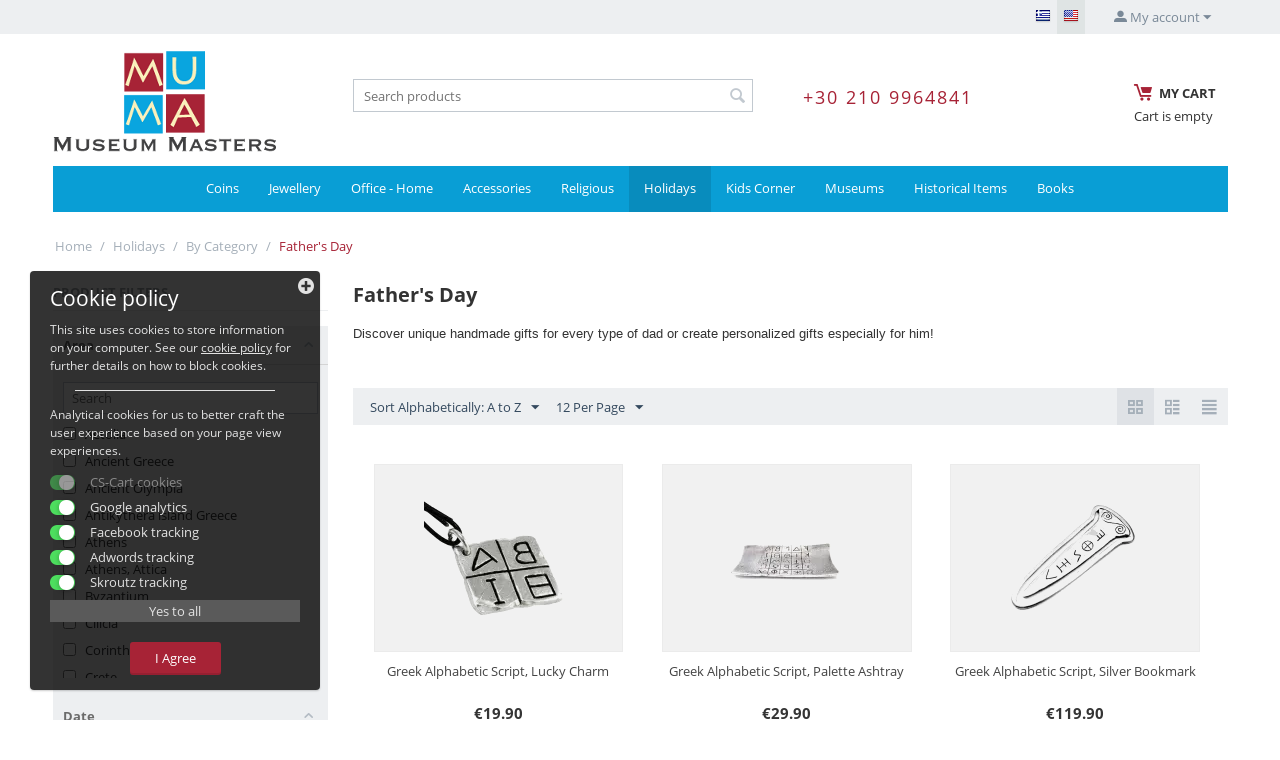

--- FILE ---
content_type: text/html; charset=utf-8
request_url: https://www.museummasters.gr/en/holidays/by-category-en-7/fathers-day/page-8/
body_size: 32709
content:
<!DOCTYPE html>
<html 
    lang="en"
    dir="ltr"
    class=" "
>
<head>
<title>Father&#039;s Day στο MuseumMasters.gr - page 8</title>
<base href="https://www.museummasters.gr/" />
<meta http-equiv="Content-Type" content="text/html; charset=utf-8" data-ca-mode="" />
<meta name="viewport" content="initial-scale=1.0, width=device-width" />
<meta name="description" content="Order handmade gifts for Father&#039;s Day online. Quality guaranteed by MuseumMasters.gr. - page 8" />
<meta name="keywords" content="muma, museum masters, holidays, father&#039;s day, museum art, art, gifts, copies, museum replicas, copper, silver, gold, bronze, silver-plated, gold-plated, handmade, resin, decoration, seasonal, festivity, celebration, holιday, imera tou patera, hmera toy pa" />
<meta name="format-detection" content="telephone=no">

	
	

<meta name="twitter:card" content="summary" />
<meta name="twitter:site" content="@https://twitter.com/MuseumMastersgr" />
<meta name="twitter:title" content="Father&#039;s Day στο MuseumMasters.gr - page 8" />
<meta name="twitter:description" content="Order handmade gifts for Father&#039;s Day online. Quality guaranteed by MuseumMasters.gr." />
<meta name="twitter:image" content="https://www.museummasters.gr/images/meta/12/233x102_x33r-8e.png" />

            <link rel="canonical" href="https://www.museummasters.gr/en/holidays/by-category-en-7/fathers-day/page-8/" />
                <link rel="prev" href="https://www.museummasters.gr/en/holidays/by-category-en-7/fathers-day/page-7/" />
                <link rel="next" href="https://www.museummasters.gr/en/holidays/by-category-en-7/fathers-day/page-9/" />
    
    <link title="Ελληνικά" dir="ltr" type="text/html" rel="alternate" hreflang="x-default" href="https://www.museummasters.gr/holidays/by-category-en-7/fathers-day/page-8/" />
    <link title="Ελληνικά" dir="ltr" type="text/html" rel="alternate" hreflang="el" href="https://www.museummasters.gr/holidays/by-category-en-7/fathers-day/page-8/" />
    <link title="English" dir="ltr" type="text/html" rel="alternate" hreflang="en" href="https://www.museummasters.gr/en/holidays/by-category-en-7/fathers-day/page-8/" />

<script async id="socital-script" src="https://plugin.socital.com/static/v1/socital.js" data-socital-user-id="5f91542810ff1947d33559db"></script>
<!-- Google Tag Manager -->

<script>(function(w,d,s,l,i){w[l]=w[l]||[];w[l].push({'gtm.start':

new Date().getTime(),event:'gtm.js'});var f=d.getElementsByTagName(s)[0],

j=d.createElement(s),dl=l!='dataLayer'?'&l='+l:'';j.async=true;j.src=

'https://www.googletagmanager.com/gtm.js?id='+i+dl;f.parentNode.insertBefore(j,f);

})(window,document,'script','dataLayer','GTM-TTVRJ47');</script>

<!-- End Google Tag Manager -->
    <link href="https://www.museummasters.gr/images/logos/0/favicon-museummaster.jpg" rel="shortcut icon" type="image/jpeg" />

<link rel="preload" crossorigin="anonymous" as="font" href="https://www.museummasters.gr/design/themes/responsive/media/fonts/opensans.woff?1768802401" type="font/woff" />
<link type="text/css" rel="stylesheet" href="https://www.museummasters.gr/var/cache/misc/assets/design/themes/bright_theme/css/standalone.f0a6505ad0dc7c54491832fd299ae6e81768377764.css?1768377764" /><script data-no-defer type="text/javascript">
  window.dataLayer = window.dataLayer || [];
  function gtag() { dataLayer.push(arguments); }
  gtag('consent', 'default', {
    'ad_user_data': 'denied',
    'ad_personalization': 'denied',
    'ad_storage': 'denied',
    'analytics_storage': 'denied',                    
    'functionality_storage': 'denied',
    'personalization_storage': 'denied',
    'security_storage': 'denied',
    'wait_for_update': 900
  });
    gtm('consent', 'default', {
    'ad_user_data': 'denied',
    'ad_personalization': 'denied',
    'ad_storage': 'denied',
    'analytics_storage': 'denied',                    
    'functionality_storage': 'denied',
    'personalization_storage': 'denied',
    'security_storage': 'denied',
    'wait_for_update': 900
  });
</script>
<!-- Inline script moved to the bottom of the page -->
<!-- Inline script moved to the bottom of the page -->

<!-- Inline script moved to the bottom of the page -->

<!-- Inline script moved to the bottom of the page -->










<!-- Inline script moved to the bottom of the page -->

<!-- Inline script moved to the bottom of the page -->    <!-- Inline script moved to the bottom of the page -->
<!-- Facebook Pixel Code -->
<!-- Inline script moved to the bottom of the page -->
<noscript>
    <img height="1" width="1" style="display:none" src="https://www.facebook.com/tr?id=4416502381779819&ev=PageView&noscript=1" />
</noscript>
<!-- End Facebook Pixel Code -->
</head>

<body>
            
        <div class="ty-tygh  " data-ca-element="mainContainer" id="tygh_container">

        <div id="ajax_overlay" class="ty-ajax-overlay"></div>
<div id="ajax_loading_box" class="ty-ajax-loading-box"></div>
        <div class="cm-notification-container notification-container">
</div>
        <div class="ty-helper-container "
                    id="tygh_main_container">
                                             
<div class="tygh-top-panel clearfix">
                <div class="container ">
                
            <div class="row">                        <div class="span16  " >
                                    <div class="ty-dropdown-box  ty-float-right">
        <div id="sw_dropdown_181" class="ty-dropdown-box__title cm-combination unlogged">
                                                        <a class="ty-account-info__title" href="https://www.museummasters.gr/en/profiles-update-es/">
                    <span 
        class="ty-icon ty-icon-moon-user"
                                    ></span>
                    <span class="hidden-phone" >My account</span>
                    <span 
        class="ty-icon ty-icon-down-micro ty-account-info__user-arrow"
                                    ></span>
                </a>
            
                        
        </div>
        <div id="dropdown_181" class="cm-popup-box ty-dropdown-box__content hidden">
            
<div id="account_info_181">
        <ul class="ty-account-info">
                                            <li class="ty-account-info__item ty-dropdown-box__item"><a class="ty-account-info__a underlined" href="https://www.museummasters.gr/en/orders-es/" rel="nofollow">Orders</a></li>
                    

<li class="ty-account-info__item ty-dropdown-box__item"><a class="ty-account-info__a" href="https://www.museummasters.gr/en/wishlist-es/" rel="nofollow">Wish list</a></li>    </ul>

            <div class="ty-account-info__orders updates-wrapper track-orders" id="track_orders_block_181">
            <form action="https://www.museummasters.gr/en/" method="POST" class="cm-ajax cm-post cm-ajax-full-render" name="track_order_quick">
                <input type="hidden" name="result_ids" value="track_orders_block_*" />
                <input type="hidden" name="return_url" value="index.php?sl=en&amp;dispatch=categories.view&amp;category_id=463&amp;page=8" />

                <div class="ty-account-info__orders-txt">Track my order(s)</div>

                <div class="ty-account-info__orders-input ty-control-group ty-input-append">
                    <label for="track_order_item181" class="cm-required hidden">Track my order(s)</label>
                    <input type="text" size="20" class="ty-input-text cm-hint" id="track_order_item181" name="track_data" value="Order ID/E-mail" />
                    <button title="Go" class="ty-btn-go" type="submit"><span 
        class="ty-icon ty-icon-right-dir ty-btn-go__icon"
                                    ></span></button>
<input type="hidden" name="dispatch" value="orders.track_request" />
                                    </div>
            <input type="hidden" name="security_hash" class="cm-no-hide-input" value="13768810cd37d3037619bdee9152f292" /></form>
        <!--track_orders_block_181--></div>
    
    <div class="ty-account-info__buttons buttons-container">
                    <a href="https://www.museummasters.gr/en/login-es/?return_url=index.php%3Fsl%3Den%26dispatch%3Dcategories.view%26category_id%3D463%26page%3D8" data-ca-target-id="login_block181" class="cm-dialog-opener cm-dialog-auto-size ty-btn ty-btn__secondary" rel="nofollow">Sign in</a><a href="https://www.museummasters.gr/en/profiles-add-es/" rel="nofollow" class="ty-btn ty-btn__primary">Register</a>
            <div  id="login_block181" class="hidden" title="Sign in">
                <div class="ty-login-popup">
                    

    <div id="popup181_login_popup_form_container">
            <form name="popup181_form" action="https://www.museummasters.gr/en/" method="post" class="cm-ajax cm-ajax-full-render">
                    <input type="hidden" name="result_ids" value="popup181_login_popup_form_container" />
            <input type="hidden" name="login_block_id" value="popup181" />
            <input type="hidden" name="quick_login" value="1" />
        
        <input type="hidden" name="return_url" value="index.php?sl=en&amp;dispatch=categories.view&amp;category_id=463&amp;page=8" />
        <input type="hidden" name="redirect_url" value="index.php?sl=en&amp;dispatch=categories.view&amp;category_id=463&amp;page=8" />

        
        <div class="ty-control-group">
            <label for="login_popup181" class="ty-login__filed-label ty-control-group__label cm-required cm-trim cm-email">E-mail</label>
            <input type="text" id="login_popup181" name="user_login" size="30" value="" class="ty-login__input cm-focus" />
        </div>

        <div class="ty-control-group ty-password-forgot">
            <label for="psw_popup181" class="ty-login__filed-label ty-control-group__label ty-password-forgot__label cm-required">Password</label><a href="https://www.museummasters.gr/index.php?dispatch=auth.recover_password" class="ty-password-forgot__a"  tabindex="5">Forgot your password?</a>
            <input type="password" id="psw_popup181" name="password" size="30" value="" class="ty-login__input" maxlength="32" />
        </div>

                    
            <div class="ty-login-reglink ty-center">
                <a class="ty-login-reglink__a" href="https://www.museummasters.gr/en/profiles-add-es/" rel="nofollow">Register for a new account</a>
            </div>
        
                                            <div class="captcha ty-control-group">
                <label for="recaptcha_696e16c855fcd" class="cm-required cm-recaptcha ty-captcha__label">Anti-bot validation</label>
                <div id="recaptcha_696e16c855fcd" class="cm-recaptcha"></div>
            </div>
            
        
                    <div class="buttons-container clearfix">
                <div class="ty-float-right">
                        
     <button  class="ty-btn__login ty-btn__secondary ty-btn" type="submit" name="dispatch[auth.login]" >Sign in</button>

                </div>
                <div class="ty-login__remember-me">
                    <label for="remember_me_popup181" class="ty-login__remember-me-label"><input class="checkbox" type="checkbox" name="remember_me" id="remember_me_popup181" value="Y" />Remember me</label>
                </div>
            </div>
        
    <input type="hidden" name="security_hash" class="cm-no-hide-input" value="13768810cd37d3037619bdee9152f292" /></form>

    <!--popup181_login_popup_form_container--></div>
                </div>
            </div>
            </div>
<!--account_info_181--></div>

        </div>
    </div><div class=" ty-float-right">
                <div id="languages_58">
                <div class="ty-select-wrapper ty-languages">
                            <a href="index.php?dispatch=categories.view&amp;category_id=463&amp;page=8&amp;sl=el" title="Change language" class="ty-languages__item ty-languages__icon-link"><span 
        class="ty-icon ty-flag ty-flag-gr"
                                    ></span></a>
                            <a href="index.php?dispatch=categories.view&amp;category_id=463&amp;page=8&amp;sl=en" title="Change language" class="ty-languages__item ty-languages__icon-link ty-languages__active"><span 
        class="ty-icon ty-flag ty-flag-us"
                                    ></span></a>
                    </div>
    <!--languages_58--></div>

                    </div>
                            </div>
        </div>    
        </div>
    

</div>

<div class="tygh-header clearfix">
                <div class="container ">
                
            <div class="row">                        <div class="span4  " >
                                    <div class="ty-logo-container">
    
            <a href="https://www.museummasters.gr/en/" title="">
        <img class="ty-pict  ty-logo-container__image   cm-image" width="223" height="102" alt="" title="" id="det_img_1027643022" src="https://www.museummasters.gr/images/logos/0/233x102_x33r-8e.png" />

    
            </a>
    </div>
                            </div>
                
                                    <div class="span12  top-grid" >
                                    <div class="row">                        <div class="span12  " >
                                    <div class="row">                        <div class="span6  search-block-grid" >
                                    <div class="ty-search-block">
    <form action="https://www.museummasters.gr/en/" name="search_form" method="get">
        <input type="hidden" name="match" value="all" />
        <input type="hidden" name="subcats" value="Y" />
        <input type="hidden" name="pcode_from_q" value="Y" />
        <input type="hidden" name="pshort" value="Y" />
        <input type="hidden" name="pfull" value="Y" />
        <input type="hidden" name="pname" value="Y" />
        <input type="hidden" name="pkeywords" value="Y" />
        <input type="hidden" name="search_performed" value="Y" />

        

        <input type="text" name="q" value="" id="search_input" title="Search products" class="ty-search-block__input cm-hint" /><button title="Search" class="ty-search-magnifier" type="submit"><span 
        class="ty-icon ty-icon-search"
                                    ></span></button>
<input type="hidden" name="dispatch" value="products.search" />

        
    <input type="hidden" name="security_hash" class="cm-no-hide-input" value="13768810cd37d3037619bdee9152f292" /></form>
</div>
                            </div>
                
                                    <div class="span3  call-us" >
                                    <div class="ty-wysiwyg-content"  data-ca-live-editor-object-id="0" data-ca-live-editor-object-type=""><p><a href="tel:+30 210 9964841">+30 210 9964841</a></p></div>
                            </div>
                
                                    <div class="span3  cart-content-grid" >
                                    <div class=" ty-float-right">
                    <div class="ty-dropdown-box" id="cart_status_188">
        <div id="sw_dropdown_188" class="ty-dropdown-box__title cm-combination">
        <a href="https://www.museummasters.gr/en/cart-es/">
                        
            <span class="ty-minicart-title empty-cart ty-hand">
             <span 
        class="ty-icon ty-icon-moon-commerce ty-minicart__icon empty"
                                    ></span>
                <span class="ty-block ty-minicart-title__header ty-uppercase">My cart</span>
                           
                <span class="ty-block">
                                    Cart is empty
                                </span>
            </span>
            
        </a>
        </div>
        <div id="dropdown_188" class="cm-popup-box ty-dropdown-box__content ty-dropdown-box__content--cart hidden">
                            <div class="cm-cart-content cm-cart-content-thumb cm-cart-content-delete">
                        <div class="ty-cart-items">
                                                            <div class="ty-cart-items__empty ty-center">Cart is empty</div>
                                                    </div>

                                                <div class="cm-cart-buttons ty-cart-content__buttons buttons-container hidden">
                            <div class="ty-float-left">
                                <a href="https://www.museummasters.gr/en/cart-es/" rel="nofollow" class="ty-btn ty-btn__secondary">View cart</a>
                            </div>
                                                        <div class="ty-float-right">
                                            
 
    <a href="https://www.museummasters.gr/en/checkout-es/"  class="ty-btn ty-btn__primary " >Checkout</a>
                            </div>
                                                    </div>
                        
                </div>
            
        </div>
    <!--cart_status_188--></div>


                    </div>
                            </div>
        </div>
                            </div>
        </div>
                            </div>
        </div>        
            <div class="row">                        <div class="span16  top-menu-grid" >
                                    <ul class="ty-menu__items cm-responsive-menu">
                    <li class="ty-menu__item ty-menu__menu-btn visible-phone cm-responsive-menu-toggle-main">
                <a class="ty-menu__item-link">
                    <span 
        class="ty-icon ty-icon-short-list"
                                    ></span>
                    <span>Menu</span>
                </a>
            </li>

                                            
                        <li class="ty-menu__item cm-menu-item-responsive ">
                                            <a class="ty-menu__item-toggle visible-phone cm-responsive-menu-toggle">
                            <span 
        class="ty-icon ty-icon-down-open ty-menu__icon-open"
                                    ></span>
                            <span 
        class="ty-icon ty-icon-up-open ty-menu__icon-hide"
                                    ></span>
                        </a>
                                        <a  href="https://www.museummasters.gr/en/coins/" class="ty-menu__item-link" >
                        Coins
                    </a>
                
                                            <div class="ty-menu__submenu" id="topmenu_63_6c0ae2da39850539e62d5b32f115492d">
                                                            <ul class="ty-menu__submenu-items cm-responsive-menu-submenu">
                                                                            <li class="ty-top-mine__submenu-col">
                                                                                        <div class="ty-menu__submenu-item-header">
                                                <a href="https://www.museummasters.gr/en/coins/by-category/" class="ty-menu__submenu-link" >By Category</a>
                                            </div>
                                                                                            <a class="ty-menu__item-toggle visible-phone cm-responsive-menu-toggle">
                                                    <span 
        class="ty-icon ty-icon-down-open ty-menu__icon-open"
                                    ></span>
                                                    <span 
        class="ty-icon ty-icon-up-open ty-menu__icon-hide"
                                    ></span>
                                                </a>
                                                                                        <div class="ty-menu__submenu">
                                                <ul class="ty-menu__submenu-list cm-responsive-menu-submenu">
                                                                                                                                                                                                                                                                                            <li class="ty-menu__submenu-item">
                                                                <a href="https://www.museummasters.gr/en/coins/by-category/hellenic-greek/"                                                                        class="ty-menu__submenu-link" >Hellenic (Greek)</a>
                                                            </li>
                                                                                                                                                                                <li class="ty-menu__submenu-item">
                                                                <a href="https://www.museummasters.gr/en/coins/by-category/contemporary-coins-collection/"                                                                        class="ty-menu__submenu-link" >Contemporary Coins Collection</a>
                                                            </li>
                                                                                                                                                                        
                                                                                                    </ul>
                                            </div>
                                        </li>
                                                                                                        </ul>
                            
                        </div>
                    
                            </li>
                                            
                        <li class="ty-menu__item cm-menu-item-responsive ">
                                            <a class="ty-menu__item-toggle visible-phone cm-responsive-menu-toggle">
                            <span 
        class="ty-icon ty-icon-down-open ty-menu__icon-open"
                                    ></span>
                            <span 
        class="ty-icon ty-icon-up-open ty-menu__icon-hide"
                                    ></span>
                        </a>
                                        <a  href="https://www.museummasters.gr/en/jewellery/" class="ty-menu__item-link" >
                        Jewellery
                    </a>
                
                                            <div class="ty-menu__submenu" id="topmenu_63_4698f8832000e0b2c0a8bcc8ce395ed0">
                                                            <ul class="ty-menu__submenu-items cm-responsive-menu-submenu">
                                                                            <li class="ty-top-mine__submenu-col">
                                                                                        <div class="ty-menu__submenu-item-header">
                                                <a href="https://www.museummasters.gr/en/jewellery/by-category-en/" class="ty-menu__submenu-link" >By Category</a>
                                            </div>
                                                                                            <a class="ty-menu__item-toggle visible-phone cm-responsive-menu-toggle">
                                                    <span 
        class="ty-icon ty-icon-down-open ty-menu__icon-open"
                                    ></span>
                                                    <span 
        class="ty-icon ty-icon-up-open ty-menu__icon-hide"
                                    ></span>
                                                </a>
                                                                                        <div class="ty-menu__submenu">
                                                <ul class="ty-menu__submenu-list cm-responsive-menu-submenu">
                                                                                                                                                                                                                                                                                            <li class="ty-menu__submenu-item">
                                                                <a href="https://www.museummasters.gr/en/jewellery/by-category-en/bracelets/"                                                                        class="ty-menu__submenu-link" >Bracelets</a>
                                                            </li>
                                                                                                                                                                                <li class="ty-menu__submenu-item">
                                                                <a href="https://www.museummasters.gr/en/jewellery/by-category-en/rings/"                                                                        class="ty-menu__submenu-link" >Rings</a>
                                                            </li>
                                                                                                                                                                                <li class="ty-menu__submenu-item">
                                                                <a href="https://www.museummasters.gr/en/jewellery/by-category-en/pendants/"                                                                        class="ty-menu__submenu-link" >Pendants</a>
                                                            </li>
                                                                                                                                                                                <li class="ty-menu__submenu-item">
                                                                <a href="https://www.museummasters.gr/en/jewellery/by-category-en/earrings/"                                                                        class="ty-menu__submenu-link" >Earrings</a>
                                                            </li>
                                                                                                                                                                                <li class="ty-menu__submenu-item">
                                                                <a href="https://www.museummasters.gr/en/jewellery/by-category-en/brooches/"                                                                        class="ty-menu__submenu-link" >Brooches</a>
                                                            </li>
                                                                                                                                                                                <li class="ty-menu__submenu-item">
                                                                <a href="https://www.museummasters.gr/en/jewellery/by-category-en/cufflinks/"                                                                        class="ty-menu__submenu-link" >Cufflinks</a>
                                                            </li>
                                                                                                                                                                        
                                                                                                    </ul>
                                            </div>
                                        </li>
                                                                                                        </ul>
                            
                        </div>
                    
                            </li>
                                            
                        <li class="ty-menu__item cm-menu-item-responsive ">
                                            <a class="ty-menu__item-toggle visible-phone cm-responsive-menu-toggle">
                            <span 
        class="ty-icon ty-icon-down-open ty-menu__icon-open"
                                    ></span>
                            <span 
        class="ty-icon ty-icon-up-open ty-menu__icon-hide"
                                    ></span>
                        </a>
                                        <a  href="https://www.museummasters.gr/en/office-home/" class="ty-menu__item-link" >
                        Office - Home
                    </a>
                
                                            <div class="ty-menu__submenu" id="topmenu_63_9f7f775d3f8f91b4c7a8320e4363835d">
                                                            <ul class="ty-menu__submenu-items cm-responsive-menu-submenu">
                                                                            <li class="ty-top-mine__submenu-col">
                                                                                        <div class="ty-menu__submenu-item-header">
                                                <a href="https://www.museummasters.gr/en/office-home/by-category-en-2/" class="ty-menu__submenu-link" >By Category</a>
                                            </div>
                                                                                            <a class="ty-menu__item-toggle visible-phone cm-responsive-menu-toggle">
                                                    <span 
        class="ty-icon ty-icon-down-open ty-menu__icon-open"
                                    ></span>
                                                    <span 
        class="ty-icon ty-icon-up-open ty-menu__icon-hide"
                                    ></span>
                                                </a>
                                                                                        <div class="ty-menu__submenu">
                                                <ul class="ty-menu__submenu-list cm-responsive-menu-submenu">
                                                                                                                                                                                                                                                                                            <li class="ty-menu__submenu-item">
                                                                <a href="https://www.museummasters.gr/en/office-home/by-category-en-2/ashtrays/"                                                                        class="ty-menu__submenu-link" >Ashtrays</a>
                                                            </li>
                                                                                                                                                                                <li class="ty-menu__submenu-item">
                                                                <a href="https://www.museummasters.gr/en/office-home/by-category-en-2/frames/"                                                                        class="ty-menu__submenu-link" >Frames</a>
                                                            </li>
                                                                                                                                                                                <li class="ty-menu__submenu-item">
                                                                <a href="https://www.museummasters.gr/en/office-home/by-category-en-2/candlesticks/"                                                                        class="ty-menu__submenu-link" >Candlesticks</a>
                                                            </li>
                                                                                                                                                                                <li class="ty-menu__submenu-item">
                                                                <a href="https://www.museummasters.gr/en/office-home/by-category-en-2/bowls/"                                                                        class="ty-menu__submenu-link" >Bowls</a>
                                                            </li>
                                                                                                                                                                                <li class="ty-menu__submenu-item">
                                                                <a href="https://www.museummasters.gr/en/office-home/by-category-en-2/clocks/"                                                                        class="ty-menu__submenu-link" >Clocks</a>
                                                            </li>
                                                                                                                                                                                <li class="ty-menu__submenu-item">
                                                                <a href="https://www.museummasters.gr/en/office-home/by-category-en-2/figurines/"                                                                        class="ty-menu__submenu-link" >Figurines</a>
                                                            </li>
                                                                                                                                                                            <li class="ty-menu__submenu-item ty-menu__submenu-alt-link">
                                                                <a href="https://www.museummasters.gr/en/office-home/by-category-en-2/"
                                                                   class="ty-menu__submenu-link" >View more <i class="text-arrow">&rarr;</i></a>
                                                            </li>
                                                                                                                
                                                                                                    </ul>
                                            </div>
                                        </li>
                                                                                                        </ul>
                            
                        </div>
                    
                            </li>
                                            
                        <li class="ty-menu__item cm-menu-item-responsive ">
                                            <a class="ty-menu__item-toggle visible-phone cm-responsive-menu-toggle">
                            <span 
        class="ty-icon ty-icon-down-open ty-menu__icon-open"
                                    ></span>
                            <span 
        class="ty-icon ty-icon-up-open ty-menu__icon-hide"
                                    ></span>
                        </a>
                                        <a  href="https://www.museummasters.gr/en/accessories/" class="ty-menu__item-link" >
                        Accessories
                    </a>
                
                                            <div class="ty-menu__submenu" id="topmenu_63_b878a92104321908886a4ce321adf3cd">
                                                            <ul class="ty-menu__submenu-items cm-responsive-menu-submenu">
                                                                            <li class="ty-top-mine__submenu-col">
                                                                                        <div class="ty-menu__submenu-item-header">
                                                <a href="https://www.museummasters.gr/en/accessories/by-category-en-3/" class="ty-menu__submenu-link" >By Category</a>
                                            </div>
                                                                                            <a class="ty-menu__item-toggle visible-phone cm-responsive-menu-toggle">
                                                    <span 
        class="ty-icon ty-icon-down-open ty-menu__icon-open"
                                    ></span>
                                                    <span 
        class="ty-icon ty-icon-up-open ty-menu__icon-hide"
                                    ></span>
                                                </a>
                                                                                        <div class="ty-menu__submenu">
                                                <ul class="ty-menu__submenu-list cm-responsive-menu-submenu">
                                                                                                                                                                                                                                                                                            <li class="ty-menu__submenu-item">
                                                                <a href="https://www.museummasters.gr/en/accessories/by-category-en-3/bookmarks/"                                                                        class="ty-menu__submenu-link" >Bookmarks</a>
                                                            </li>
                                                                                                                                                                                <li class="ty-menu__submenu-item">
                                                                <a href="https://www.museummasters.gr/en/accessories/by-category-en-3/letter-openers/"                                                                        class="ty-menu__submenu-link" >Letter Openers</a>
                                                            </li>
                                                                                                                                                                                <li class="ty-menu__submenu-item">
                                                                <a href="https://www.museummasters.gr/en/accessories/by-category-en-3/paper-weights/"                                                                        class="ty-menu__submenu-link" >Paper-weights</a>
                                                            </li>
                                                                                                                                                                                <li class="ty-menu__submenu-item">
                                                                <a href="https://www.museummasters.gr/en/accessories/by-category-en-3/porcelain/"                                                                        class="ty-menu__submenu-link" >Porcelain</a>
                                                            </li>
                                                                                                                                                                                <li class="ty-menu__submenu-item">
                                                                <a href="https://www.museummasters.gr/en/accessories/by-category-en-3/key-rings/"                                                                        class="ty-menu__submenu-link" >Key-rings</a>
                                                            </li>
                                                                                                                                                                                <li class="ty-menu__submenu-item">
                                                                <a href="https://www.museummasters.gr/en/accessories/by-category-en-3/magnifying-lenses/"                                                                        class="ty-menu__submenu-link" >Magnifying Lenses</a>
                                                            </li>
                                                                                                                                                                            <li class="ty-menu__submenu-item ty-menu__submenu-alt-link">
                                                                <a href="https://www.museummasters.gr/en/accessories/by-category-en-3/"
                                                                   class="ty-menu__submenu-link" >View more <i class="text-arrow">&rarr;</i></a>
                                                            </li>
                                                                                                                
                                                                                                    </ul>
                                            </div>
                                        </li>
                                                                                                        </ul>
                            
                        </div>
                    
                            </li>
                                            
                        <li class="ty-menu__item cm-menu-item-responsive ">
                                            <a class="ty-menu__item-toggle visible-phone cm-responsive-menu-toggle">
                            <span 
        class="ty-icon ty-icon-down-open ty-menu__icon-open"
                                    ></span>
                            <span 
        class="ty-icon ty-icon-up-open ty-menu__icon-hide"
                                    ></span>
                        </a>
                                        <a  href="https://www.museummasters.gr/en/religious/" class="ty-menu__item-link" >
                        Religious
                    </a>
                
                                            <div class="ty-menu__submenu" id="topmenu_63_45f804852df6b80110a4e2a84b1ab17b">
                                                            <ul class="ty-menu__submenu-items cm-responsive-menu-submenu">
                                                                            <li class="ty-top-mine__submenu-col">
                                                                                        <div class="ty-menu__submenu-item-header">
                                                <a href="https://www.museummasters.gr/en/religious/by-category-en-5/" class="ty-menu__submenu-link" >By Category</a>
                                            </div>
                                                                                            <a class="ty-menu__item-toggle visible-phone cm-responsive-menu-toggle">
                                                    <span 
        class="ty-icon ty-icon-down-open ty-menu__icon-open"
                                    ></span>
                                                    <span 
        class="ty-icon ty-icon-up-open ty-menu__icon-hide"
                                    ></span>
                                                </a>
                                                                                        <div class="ty-menu__submenu">
                                                <ul class="ty-menu__submenu-list cm-responsive-menu-submenu">
                                                                                                                                                                                                                                                                                            <li class="ty-menu__submenu-item">
                                                                <a href="https://www.museummasters.gr/en/religious/by-category-en-5/icons/"                                                                        class="ty-menu__submenu-link" >Icons</a>
                                                            </li>
                                                                                                                                                                                <li class="ty-menu__submenu-item">
                                                                <a href="https://www.museummasters.gr/en/religious/by-category-en-5/crosses/"                                                                        class="ty-menu__submenu-link" >Crosses</a>
                                                            </li>
                                                                                                                                                                                <li class="ty-menu__submenu-item">
                                                                <a href="https://www.museummasters.gr/en/religious/by-category-en-5/utensils/"                                                                        class="ty-menu__submenu-link" >Utensils</a>
                                                            </li>
                                                                                                                                                                                <li class="ty-menu__submenu-item">
                                                                <a href="https://www.museummasters.gr/en/religious/by-category-en-5/representations/"                                                                        class="ty-menu__submenu-link" >Representations</a>
                                                            </li>
                                                                                                                                                                        
                                                                                                    </ul>
                                            </div>
                                        </li>
                                                                                                        </ul>
                            
                        </div>
                    
                            </li>
                                            
                        <li class="ty-menu__item cm-menu-item-responsive  ty-menu__item-active">
                                            <a class="ty-menu__item-toggle visible-phone cm-responsive-menu-toggle">
                            <span 
        class="ty-icon ty-icon-down-open ty-menu__icon-open"
                                    ></span>
                            <span 
        class="ty-icon ty-icon-up-open ty-menu__icon-hide"
                                    ></span>
                        </a>
                                        <a  href="https://www.museummasters.gr/en/holidays/" class="ty-menu__item-link" >
                        Holidays
                    </a>
                
                                            <div class="ty-menu__submenu" id="topmenu_63_8c8dfa1b42d0405c760c2f140639f731">
                                                            <ul class="ty-menu__submenu-items cm-responsive-menu-submenu">
                                                                            <li class="ty-top-mine__submenu-col">
                                                                                        <div class="ty-menu__submenu-item-header ty-menu__submenu-item-header-active">
                                                <a href="https://www.museummasters.gr/en/holidays/by-category-en-7/" class="ty-menu__submenu-link" >By Category</a>
                                            </div>
                                                                                            <a class="ty-menu__item-toggle visible-phone cm-responsive-menu-toggle">
                                                    <span 
        class="ty-icon ty-icon-down-open ty-menu__icon-open"
                                    ></span>
                                                    <span 
        class="ty-icon ty-icon-up-open ty-menu__icon-hide"
                                    ></span>
                                                </a>
                                                                                        <div class="ty-menu__submenu">
                                                <ul class="ty-menu__submenu-list cm-responsive-menu-submenu">
                                                                                                                                                                                                                                                                                            <li class="ty-menu__submenu-item">
                                                                <a href="https://www.museummasters.gr/en/holidays/by-category-en-7/charms/"                                                                        class="ty-menu__submenu-link" >Charms</a>
                                                            </li>
                                                                                                                                                                                <li class="ty-menu__submenu-item ty-menu__submenu-item-active">
                                                                <a href="https://www.museummasters.gr/en/holidays/by-category-en-7/fathers-day/"                                                                        class="ty-menu__submenu-link" >Father&#039;s Day</a>
                                                            </li>
                                                                                                                                                                                <li class="ty-menu__submenu-item">
                                                                <a href="https://www.museummasters.gr/en/holidays/by-category-en-7/mothers-day/"                                                                        class="ty-menu__submenu-link" >Mother&#039;s Day</a>
                                                            </li>
                                                                                                                                                                                <li class="ty-menu__submenu-item">
                                                                <a href="https://www.museummasters.gr/en/holidays/by-category-en-7/valentines-day/"                                                                        class="ty-menu__submenu-link" >Valentine&#039;s Day</a>
                                                            </li>
                                                                                                                                                                                <li class="ty-menu__submenu-item">
                                                                <a href="https://www.museummasters.gr/en/holidays/by-category-en-7/easter/"                                                                        class="ty-menu__submenu-link" >Easter</a>
                                                            </li>
                                                                                                                                                                                <li class="ty-menu__submenu-item">
                                                                <a href="https://www.museummasters.gr/en/holidays/by-category-en-7/sts.-constantine-and-helen/"                                                                        class="ty-menu__submenu-link" >Sts. Constantine and Helen</a>
                                                            </li>
                                                                                                                                                                            <li class="ty-menu__submenu-item ty-menu__submenu-alt-link">
                                                                <a href="https://www.museummasters.gr/en/holidays/by-category-en-7/"
                                                                   class="ty-menu__submenu-link" >View more <i class="text-arrow">&rarr;</i></a>
                                                            </li>
                                                                                                                
                                                                                                    </ul>
                                            </div>
                                        </li>
                                                                                                        </ul>
                            
                        </div>
                    
                            </li>
                                            
                        <li class="ty-menu__item cm-menu-item-responsive ">
                                            <a class="ty-menu__item-toggle visible-phone cm-responsive-menu-toggle">
                            <span 
        class="ty-icon ty-icon-down-open ty-menu__icon-open"
                                    ></span>
                            <span 
        class="ty-icon ty-icon-up-open ty-menu__icon-hide"
                                    ></span>
                        </a>
                                        <a  href="https://www.museummasters.gr/en/kids-corner/" class="ty-menu__item-link" >
                        Kids Corner
                    </a>
                
                                            <div class="ty-menu__submenu" id="topmenu_63_9d2846e3a26528274b921b299b1deebf">
                                                            <ul class="ty-menu__submenu-items cm-responsive-menu-submenu">
                                                                            <li class="ty-top-mine__submenu-col">
                                                                                        <div class="ty-menu__submenu-item-header">
                                                <a href="https://www.museummasters.gr/en/kids-corner/by-category-en-10/" class="ty-menu__submenu-link" >By Category</a>
                                            </div>
                                                                                            <a class="ty-menu__item-toggle visible-phone cm-responsive-menu-toggle">
                                                    <span 
        class="ty-icon ty-icon-down-open ty-menu__icon-open"
                                    ></span>
                                                    <span 
        class="ty-icon ty-icon-up-open ty-menu__icon-hide"
                                    ></span>
                                                </a>
                                                                                        <div class="ty-menu__submenu">
                                                <ul class="ty-menu__submenu-list cm-responsive-menu-submenu">
                                                                                                                                                                                                                                                                                            <li class="ty-menu__submenu-item">
                                                                <a href="https://www.museummasters.gr/en/kids-corner/by-category-en-10/baby-rattles/"                                                                        class="ty-menu__submenu-link" >Baby Rattles</a>
                                                            </li>
                                                                                                                                                                                <li class="ty-menu__submenu-item">
                                                                <a href="https://www.museummasters.gr/en/kids-corner/by-category-en-10/toys/"                                                                        class="ty-menu__submenu-link" >Toys</a>
                                                            </li>
                                                                                                                                                                                <li class="ty-menu__submenu-item">
                                                                <a href="https://www.museummasters.gr/en/kids-corner/by-category-en-10/kids-jewellery/"                                                                        class="ty-menu__submenu-link" >Kid&#039;s jewellery</a>
                                                            </li>
                                                                                                                                                                                <li class="ty-menu__submenu-item">
                                                                <a href="https://www.museummasters.gr/en/kids-corner/by-category-en-10/boxes/"                                                                        class="ty-menu__submenu-link" >Boxes</a>
                                                            </li>
                                                                                                                                                                        
                                                                                                    </ul>
                                            </div>
                                        </li>
                                                                            <li class="ty-top-mine__submenu-col">
                                                                                        <div class="ty-menu__submenu-item-header">
                                                <a href="https://www.museummasters.gr/en/kids-corner/category-320/" class="ty-menu__submenu-link" >More &amp; Distinct</a>
                                            </div>
                                                                                            <a class="ty-menu__item-toggle visible-phone cm-responsive-menu-toggle">
                                                    <span 
        class="ty-icon ty-icon-down-open ty-menu__icon-open"
                                    ></span>
                                                    <span 
        class="ty-icon ty-icon-up-open ty-menu__icon-hide"
                                    ></span>
                                                </a>
                                                                                        <div class="ty-menu__submenu">
                                                <ul class="ty-menu__submenu-list cm-responsive-menu-submenu">
                                                                                                                                                                                                                                                                                            <li class="ty-menu__submenu-item">
                                                                <a href="https://www.museummasters.gr/en/kids-corner/category-320/memorabilia/"                                                                        class="ty-menu__submenu-link" >Memorabilia</a>
                                                            </li>
                                                                                                                                                                        
                                                                                                    </ul>
                                            </div>
                                        </li>
                                                                                                        </ul>
                            
                        </div>
                    
                            </li>
                                            
                        <li class="ty-menu__item cm-menu-item-responsive ">
                                            <a class="ty-menu__item-toggle visible-phone cm-responsive-menu-toggle">
                            <span 
        class="ty-icon ty-icon-down-open ty-menu__icon-open"
                                    ></span>
                            <span 
        class="ty-icon ty-icon-up-open ty-menu__icon-hide"
                                    ></span>
                        </a>
                                        <a  href="https://www.museummasters.gr/en/museums/" class="ty-menu__item-link" >
                        Museums
                    </a>
                
                                            <div class="ty-menu__submenu" id="topmenu_63_1316f014c4afafc21f7da1fda8709f60">
                                                            <ul class="ty-menu__submenu-items cm-responsive-menu-submenu">
                                                                            <li class="ty-top-mine__submenu-col">
                                                                                        <div class="ty-menu__submenu-item-header">
                                                <a href="https://www.museummasters.gr/en/museums/by-category/" class="ty-menu__submenu-link" >By Category</a>
                                            </div>
                                                                                            <a class="ty-menu__item-toggle visible-phone cm-responsive-menu-toggle">
                                                    <span 
        class="ty-icon ty-icon-down-open ty-menu__icon-open"
                                    ></span>
                                                    <span 
        class="ty-icon ty-icon-up-open ty-menu__icon-hide"
                                    ></span>
                                                </a>
                                                                                        <div class="ty-menu__submenu">
                                                <ul class="ty-menu__submenu-list cm-responsive-menu-submenu">
                                                                                                                                                                                                                                                                                            <li class="ty-menu__submenu-item">
                                                                <a href="https://www.museummasters.gr/en/museums/by-category/historical-archives-museum-of-hydra-hydra-island-greece/"                                                                        class="ty-menu__submenu-link" >Historical Archives Museum of Hydra</a>
                                                            </li>
                                                                                                                                                                                <li class="ty-menu__submenu-item">
                                                                <a href="https://www.museummasters.gr/en/museums/by-category/the-nautical-and-sponge-museum-of-nea-koutali-lemnos/"                                                                        class="ty-menu__submenu-link" >Museum of Maritime Tradition and Sponge fishing of New Koutali, Lemnos</a>
                                                            </li>
                                                                                                                                                                                <li class="ty-menu__submenu-item">
                                                                <a href="https://www.museummasters.gr/en/museums/by-category/ancient-olympia-museum/"                                                                        class="ty-menu__submenu-link" >Ancient Olympia, Peloponnese, Greece</a>
                                                            </li>
                                                                                                                                                                        
                                                                                                    </ul>
                                            </div>
                                        </li>
                                                                                                        </ul>
                            
                        </div>
                    
                            </li>
                                            
                        <li class="ty-menu__item cm-menu-item-responsive ">
                                            <a class="ty-menu__item-toggle visible-phone cm-responsive-menu-toggle">
                            <span 
        class="ty-icon ty-icon-down-open ty-menu__icon-open"
                                    ></span>
                            <span 
        class="ty-icon ty-icon-up-open ty-menu__icon-hide"
                                    ></span>
                        </a>
                                        <a  href="https://www.museummasters.gr/en/historical-items/" class="ty-menu__item-link" >
                        Historical Items
                    </a>
                
                                            <div class="ty-menu__submenu" id="topmenu_63_babfb3dffb3969cfe7aa26efeca12f9b">
                                                            <ul class="ty-menu__submenu-items cm-responsive-menu-submenu">
                                                                            <li class="ty-top-mine__submenu-col">
                                                                                        <div class="ty-menu__submenu-item-header">
                                                <a href="https://www.museummasters.gr/en/historical-items/by-category-en-6/" class="ty-menu__submenu-link" >By Category</a>
                                            </div>
                                                                                            <a class="ty-menu__item-toggle visible-phone cm-responsive-menu-toggle">
                                                    <span 
        class="ty-icon ty-icon-down-open ty-menu__icon-open"
                                    ></span>
                                                    <span 
        class="ty-icon ty-icon-up-open ty-menu__icon-hide"
                                    ></span>
                                                </a>
                                                                                        <div class="ty-menu__submenu">
                                                <ul class="ty-menu__submenu-list cm-responsive-menu-submenu">
                                                                                                                                                                                                                                                                                            <li class="ty-menu__submenu-item">
                                                                <a href="https://www.museummasters.gr/en/historical-items/by-category-en-6/spears/"                                                                        class="ty-menu__submenu-link" >Spears</a>
                                                            </li>
                                                                                                                                                                                <li class="ty-menu__submenu-item">
                                                                <a href="https://www.museummasters.gr/en/historical-items/by-category-en-6/helmets/"                                                                        class="ty-menu__submenu-link" >Helmets</a>
                                                            </li>
                                                                                                                                                                                <li class="ty-menu__submenu-item">
                                                                <a href="https://www.museummasters.gr/en/historical-items/by-category-en-6/weapons/"                                                                        class="ty-menu__submenu-link" >Weapons</a>
                                                            </li>
                                                                                                                                                                                <li class="ty-menu__submenu-item">
                                                                <a href="https://www.museummasters.gr/en/historical-items/by-category-en-6/busts/"                                                                        class="ty-menu__submenu-link" >Busts</a>
                                                            </li>
                                                                                                                                                                                <li class="ty-menu__submenu-item">
                                                                <a href="https://www.museummasters.gr/en/historical-items/by-category-en-6/1821-en/"                                                                        class="ty-menu__submenu-link" >1821</a>
                                                            </li>
                                                                                                                                                                                <li class="ty-menu__submenu-item">
                                                                <a href="https://www.museummasters.gr/en/historical-items/by-category-en-6/strigil-stleggis/"                                                                        class="ty-menu__submenu-link" >Strigil (Stleggis)</a>
                                                            </li>
                                                                                                                                                                        
                                                                                                    </ul>
                                            </div>
                                        </li>
                                                                                                        </ul>
                            
                        </div>
                    
                            </li>
                                            
                        <li class="ty-menu__item cm-menu-item-responsive ">
                                            <a class="ty-menu__item-toggle visible-phone cm-responsive-menu-toggle">
                            <span 
        class="ty-icon ty-icon-down-open ty-menu__icon-open"
                                    ></span>
                            <span 
        class="ty-icon ty-icon-up-open ty-menu__icon-hide"
                                    ></span>
                        </a>
                                        <a  href="https://www.museummasters.gr/en/books-en/" class="ty-menu__item-link" >
                        Books
                    </a>
                
                                            <div class="ty-menu__submenu" id="topmenu_63_840b88af9bef5ce435022bade1f39f6c">
                                                            <ul class="ty-menu__submenu-items cm-responsive-menu-submenu">
                                                                            <li class="ty-top-mine__submenu-col">
                                                                                        <div class="ty-menu__submenu-item-header">
                                                <a href="https://www.museummasters.gr/en/books-en/by-category-en-8/" class="ty-menu__submenu-link" >By Category</a>
                                            </div>
                                                                                            <a class="ty-menu__item-toggle visible-phone cm-responsive-menu-toggle">
                                                    <span 
        class="ty-icon ty-icon-down-open ty-menu__icon-open"
                                    ></span>
                                                    <span 
        class="ty-icon ty-icon-up-open ty-menu__icon-hide"
                                    ></span>
                                                </a>
                                                                                        <div class="ty-menu__submenu">
                                                <ul class="ty-menu__submenu-list cm-responsive-menu-submenu">
                                                                                                                                                                                                                                                                                            <li class="ty-menu__submenu-item">
                                                                <a href="https://www.museummasters.gr/en/books-en/by-category-en-8/antiquity/"                                                                        class="ty-menu__submenu-link" >Antiquity</a>
                                                            </li>
                                                                                                                                                                                <li class="ty-menu__submenu-item">
                                                                <a href="https://www.museummasters.gr/en/books-en/by-category-en-8/museums-en/"                                                                        class="ty-menu__submenu-link" >Museums</a>
                                                            </li>
                                                                                                                                                                        
                                                                                                    </ul>
                                            </div>
                                        </li>
                                                                                                        </ul>
                            
                        </div>
                    
                            </li>
        
        
    </ul>
                            </div>
        </div>    
        </div>
    

</div>

    <div class="tygh-content clearfix">
                    <div class="container ">
                
            <div class="row">                        <div class="span16  " >
                                    <div id="breadcrumbs_10">

    <div class="ty-breadcrumbs clearfix">
        <a href="https://www.museummasters.gr/en/" class="ty-breadcrumbs__a">Home</a><span class="ty-breadcrumbs__slash">/</span><a href="https://www.museummasters.gr/en/holidays/" class="ty-breadcrumbs__a">Holidays</a><span class="ty-breadcrumbs__slash">/</span><a href="https://www.museummasters.gr/en/holidays/by-category-en-7/" class="ty-breadcrumbs__a">By Category</a><span class="ty-breadcrumbs__slash">/</span><span class="ty-breadcrumbs__current"><bdi>Father&#039;s Day</bdi></span>    </div>
<!--breadcrumbs_10--></div>
                            </div>
        </div>        
            <div class="row">                        <div class="span4  " >
                                    <div class="ty-sidebox">
        <h3 class="ty-sidebox__title cm-combination " id="sw_sidebox_76">
                                        <span class="ty-sidebox__title-wrapper hidden-phone">Product filters</span>
                                                <span class="ty-sidebox__title-wrapper visible-phone">Product filters</span>
                                <span class="ty-sidebox__title-toggle visible-phone">
                    <span 
        class="ty-icon ty-icon-down-open ty-sidebox__icon-open"
                                    ></span>
                    <span 
        class="ty-icon ty-icon-up-open ty-sidebox__icon-hide"
                                    ></span>
                </span>
            
        </h3>
        <div class="ty-sidebox__body" id="sidebox_76"><!-- Inline script moved to the bottom of the page -->

        

<div class="cm-product-filters" data-ca-target-id="mainbox_general_title_*,product_filters_*,products_search_*,category_products_*,product_features_*,breadcrumbs_*,currencies_*,languages_*,selected_filters_*" data-ca-base-url="https://www.museummasters.gr/en/holidays/by-category-en-7/fathers-day/?n_items=484%2C270%2C903%2C969%2C591%2C329%2C868%2C975%2C967%2C856%2C487%2C334&amp;product_id=975" id="product_filters_76">
<div class="ty-product-filters__wrapper">

                                            
        
    <div class="ty-product-filters__block">
        <div id="sw_content_76_23" class="ty-product-filters__switch cm-combination-filter_76_23 open cm-save-state cm-ss-reverse">
            <span class="ty-product-filters__title">Area</span>
            <i class="ty-product-filters__switch-down ty-icon-down-open"></i>
            <i class="ty-product-filters__switch-right ty-icon-up-open"></i>
        </div>

                    <ul class="ty-product-filters " id="content_76_23">

        <li>
        <!-- Inline script moved to the bottom of the page -->

        <div class="ty-product-filters__search">
        <input type="text" placeholder="Search" class="cm-autocomplete-off ty-input-text-medium" name="q" id="elm_search_76_23" value="" />
        <span 
        class="ty-icon ty-icon-cancel-circle ty-product-filters__search-icon hidden"
         
            id="elm_search_clear_76_23"
                 
            title="Clear"
                            ></span>
        </div>
    </li>
    
    
                        <li class="ty-product-filters__item-more">
                <ul id="ranges_76_23" style="max-height: 20em;" class="ty-product-filters__variants cm-filter-table" data-ca-input-id="elm_search_76_23" data-ca-clear-id="elm_search_clear_76_23" data-ca-empty-id="elm_search_empty_76_23">

                                            <li class="cm-product-filters-checkbox-container ty-product-filters__group">
                            <label >
                                <input class="cm-product-filters-checkbox"
                                       type="checkbox"
                                                                              name="product_filters[23]"
                                       data-ca-filter-id="23"
                                       value="214"
                                       id="elm_checkbox_76_23_214"
                                        >
                                <span>Aetolia</span>
                            </label>
                        </li>
                                            <li class="cm-product-filters-checkbox-container ty-product-filters__group">
                            <label >
                                <input class="cm-product-filters-checkbox"
                                       type="checkbox"
                                                                              name="product_filters[23]"
                                       data-ca-filter-id="23"
                                       value="470"
                                       id="elm_checkbox_76_23_470"
                                        >
                                <span>Ancient Greece</span>
                            </label>
                        </li>
                                            <li class="cm-product-filters-checkbox-container ty-product-filters__group">
                            <label >
                                <input class="cm-product-filters-checkbox"
                                       type="checkbox"
                                                                              name="product_filters[23]"
                                       data-ca-filter-id="23"
                                       value="376"
                                       id="elm_checkbox_76_23_376"
                                        >
                                <span>Ancient Olympia </span>
                            </label>
                        </li>
                                            <li class="cm-product-filters-checkbox-container ty-product-filters__group">
                            <label >
                                <input class="cm-product-filters-checkbox"
                                       type="checkbox"
                                                                              name="product_filters[23]"
                                       data-ca-filter-id="23"
                                       value="1307"
                                       id="elm_checkbox_76_23_1307"
                                        >
                                <span>Antikythera island Greece</span>
                            </label>
                        </li>
                                            <li class="cm-product-filters-checkbox-container ty-product-filters__group">
                            <label >
                                <input class="cm-product-filters-checkbox"
                                       type="checkbox"
                                                                              name="product_filters[23]"
                                       data-ca-filter-id="23"
                                       value="389"
                                       id="elm_checkbox_76_23_389"
                                        >
                                <span>Athens</span>
                            </label>
                        </li>
                                            <li class="cm-product-filters-checkbox-container ty-product-filters__group">
                            <label >
                                <input class="cm-product-filters-checkbox"
                                       type="checkbox"
                                                                              name="product_filters[23]"
                                       data-ca-filter-id="23"
                                       value="191"
                                       id="elm_checkbox_76_23_191"
                                        >
                                <span>Athens, Attica</span>
                            </label>
                        </li>
                                            <li class="cm-product-filters-checkbox-container ty-product-filters__group">
                            <label >
                                <input class="cm-product-filters-checkbox"
                                       type="checkbox"
                                                                              name="product_filters[23]"
                                       data-ca-filter-id="23"
                                       value="453"
                                       id="elm_checkbox_76_23_453"
                                        >
                                <span>Byzantium </span>
                            </label>
                        </li>
                                            <li class="cm-product-filters-checkbox-container ty-product-filters__group">
                            <label >
                                <input class="cm-product-filters-checkbox"
                                       type="checkbox"
                                                                              name="product_filters[23]"
                                       data-ca-filter-id="23"
                                       value="493"
                                       id="elm_checkbox_76_23_493"
                                        >
                                <span>Cilicia </span>
                            </label>
                        </li>
                                            <li class="cm-product-filters-checkbox-container ty-product-filters__group">
                            <label >
                                <input class="cm-product-filters-checkbox"
                                       type="checkbox"
                                                                              name="product_filters[23]"
                                       data-ca-filter-id="23"
                                       value="369"
                                       id="elm_checkbox_76_23_369"
                                        >
                                <span>Corinth</span>
                            </label>
                        </li>
                                            <li class="cm-product-filters-checkbox-container ty-product-filters__group">
                            <label >
                                <input class="cm-product-filters-checkbox"
                                       type="checkbox"
                                                                              name="product_filters[23]"
                                       data-ca-filter-id="23"
                                       value="245"
                                       id="elm_checkbox_76_23_245"
                                        >
                                <span>Crete</span>
                            </label>
                        </li>
                                            <li class="cm-product-filters-checkbox-container ty-product-filters__group">
                            <label >
                                <input class="cm-product-filters-checkbox"
                                       type="checkbox"
                                                                              name="product_filters[23]"
                                       data-ca-filter-id="23"
                                       value="1082"
                                       id="elm_checkbox_76_23_1082"
                                        >
                                <span>Cyclades</span>
                            </label>
                        </li>
                                            <li class="cm-product-filters-checkbox-container ty-product-filters__group">
                            <label >
                                <input class="cm-product-filters-checkbox"
                                       type="checkbox"
                                                                              name="product_filters[23]"
                                       data-ca-filter-id="23"
                                       value="231"
                                       id="elm_checkbox_76_23_231"
                                        >
                                <span>Cyprus</span>
                            </label>
                        </li>
                                            <li class="cm-product-filters-checkbox-container ty-product-filters__group">
                            <label >
                                <input class="cm-product-filters-checkbox"
                                       type="checkbox"
                                                                              name="product_filters[23]"
                                       data-ca-filter-id="23"
                                       value="356"
                                       id="elm_checkbox_76_23_356"
                                        >
                                <span>Greece</span>
                            </label>
                        </li>
                                            <li class="cm-product-filters-checkbox-container ty-product-filters__group">
                            <label >
                                <input class="cm-product-filters-checkbox"
                                       type="checkbox"
                                                                              name="product_filters[23]"
                                       data-ca-filter-id="23"
                                       value="364"
                                       id="elm_checkbox_76_23_364"
                                        >
                                <span>Hydra</span>
                            </label>
                        </li>
                                            <li class="cm-product-filters-checkbox-container ty-product-filters__group">
                            <label >
                                <input class="cm-product-filters-checkbox"
                                       type="checkbox"
                                                                              name="product_filters[23]"
                                       data-ca-filter-id="23"
                                       value="416"
                                       id="elm_checkbox_76_23_416"
                                        >
                                <span>Islands from the Sea of Marmara</span>
                            </label>
                        </li>
                                            <li class="cm-product-filters-checkbox-container ty-product-filters__group">
                            <label >
                                <input class="cm-product-filters-checkbox"
                                       type="checkbox"
                                                                              name="product_filters[23]"
                                       data-ca-filter-id="23"
                                       value="1104"
                                       id="elm_checkbox_76_23_1104"
                                        >
                                <span>Knossos</span>
                            </label>
                        </li>
                                            <li class="cm-product-filters-checkbox-container ty-product-filters__group">
                            <label >
                                <input class="cm-product-filters-checkbox"
                                       type="checkbox"
                                                                              name="product_filters[23]"
                                       data-ca-filter-id="23"
                                       value="1213"
                                       id="elm_checkbox_76_23_1213"
                                        >
                                <span>Kos island</span>
                            </label>
                        </li>
                                            <li class="cm-product-filters-checkbox-container ty-product-filters__group">
                            <label >
                                <input class="cm-product-filters-checkbox"
                                       type="checkbox"
                                                                              name="product_filters[23]"
                                       data-ca-filter-id="23"
                                       value="218"
                                       id="elm_checkbox_76_23_218"
                                        >
                                <span>Macedonia </span>
                            </label>
                        </li>
                                            <li class="cm-product-filters-checkbox-container ty-product-filters__group">
                            <label >
                                <input class="cm-product-filters-checkbox"
                                       type="checkbox"
                                                                              name="product_filters[23]"
                                       data-ca-filter-id="23"
                                       value="1215"
                                       id="elm_checkbox_76_23_1215"
                                        >
                                <span>Macedonia, Greece</span>
                            </label>
                        </li>
                                            <li class="cm-product-filters-checkbox-container ty-product-filters__group">
                            <label >
                                <input class="cm-product-filters-checkbox"
                                       type="checkbox"
                                                                              name="product_filters[23]"
                                       data-ca-filter-id="23"
                                       value="792"
                                       id="elm_checkbox_76_23_792"
                                        >
                                <span>Mycenae</span>
                            </label>
                        </li>
                                            <li class="cm-product-filters-checkbox-container ty-product-filters__group">
                            <label >
                                <input class="cm-product-filters-checkbox"
                                       type="checkbox"
                                                                              name="product_filters[23]"
                                       data-ca-filter-id="23"
                                       value="316"
                                       id="elm_checkbox_76_23_316"
                                        >
                                <span>Naxos</span>
                            </label>
                        </li>
                                            <li class="cm-product-filters-checkbox-container ty-product-filters__group">
                            <label >
                                <input class="cm-product-filters-checkbox"
                                       type="checkbox"
                                                                              name="product_filters[23]"
                                       data-ca-filter-id="23"
                                       value="345"
                                       id="elm_checkbox_76_23_345"
                                        >
                                <span>Peloponnese</span>
                            </label>
                        </li>
                                            <li class="cm-product-filters-checkbox-container ty-product-filters__group">
                            <label >
                                <input class="cm-product-filters-checkbox"
                                       type="checkbox"
                                                                              name="product_filters[23]"
                                       data-ca-filter-id="23"
                                       value="522"
                                       id="elm_checkbox_76_23_522"
                                        >
                                <span>Pompeii </span>
                            </label>
                        </li>
                                            <li class="cm-product-filters-checkbox-container ty-product-filters__group">
                            <label >
                                <input class="cm-product-filters-checkbox"
                                       type="checkbox"
                                                                              name="product_filters[23]"
                                       data-ca-filter-id="23"
                                       value="366"
                                       id="elm_checkbox_76_23_366"
                                        >
                                <span>Santorini</span>
                            </label>
                        </li>
                                            <li class="cm-product-filters-checkbox-container ty-product-filters__group">
                            <label >
                                <input class="cm-product-filters-checkbox"
                                       type="checkbox"
                                                                              name="product_filters[23]"
                                       data-ca-filter-id="23"
                                       value="207"
                                       id="elm_checkbox_76_23_207"
                                        >
                                <span>Saronic Gulf</span>
                            </label>
                        </li>
                                            <li class="cm-product-filters-checkbox-container ty-product-filters__group">
                            <label >
                                <input class="cm-product-filters-checkbox"
                                       type="checkbox"
                                                                              name="product_filters[23]"
                                       data-ca-filter-id="23"
                                       value="306"
                                       id="elm_checkbox_76_23_306"
                                        >
                                <span>Thassos</span>
                            </label>
                        </li>
                                            <li class="cm-product-filters-checkbox-container ty-product-filters__group">
                            <label >
                                <input class="cm-product-filters-checkbox"
                                       type="checkbox"
                                                                              name="product_filters[23]"
                                       data-ca-filter-id="23"
                                       value="311"
                                       id="elm_checkbox_76_23_311"
                                        >
                                <span>Thebes, Boeotia</span>
                            </label>
                        </li>
                                            <li class="cm-product-filters-checkbox-container ty-product-filters__group">
                            <label >
                                <input class="cm-product-filters-checkbox"
                                       type="checkbox"
                                                                              name="product_filters[23]"
                                       data-ca-filter-id="23"
                                       value="777"
                                       id="elm_checkbox_76_23_777"
                                        >
                                <span>Thrace</span>
                            </label>
                        </li>
                                            <li class="cm-product-filters-checkbox-container ty-product-filters__group">
                            <label >
                                <input class="cm-product-filters-checkbox"
                                       type="checkbox"
                                                                              name="product_filters[23]"
                                       data-ca-filter-id="23"
                                       value="1314"
                                       id="elm_checkbox_76_23_1314"
                                        >
                                <span>Μαγνησία</span>
                            </label>
                        </li>
                                    </ul>
            </li>
                <li>
            <p id="elm_search_empty_76_23" class="ty-product-filters__no-items-found hidden">No items found matching the search criteria</p>
        </li>
    </ul>
            </div>
    
                                            
        
    <div class="ty-product-filters__block">
        <div id="sw_content_76_24" class="ty-product-filters__switch cm-combination-filter_76_24 open cm-save-state cm-ss-reverse">
            <span class="ty-product-filters__title">Date</span>
            <i class="ty-product-filters__switch-down ty-icon-down-open"></i>
            <i class="ty-product-filters__switch-right ty-icon-up-open"></i>
        </div>

                    <ul class="ty-product-filters " id="content_76_24">

        <li>
        

        <div class="ty-product-filters__search">
        <input type="text" placeholder="Search" class="cm-autocomplete-off ty-input-text-medium" name="q" id="elm_search_76_24" value="" />
        <span 
        class="ty-icon ty-icon-cancel-circle ty-product-filters__search-icon hidden"
         
            id="elm_search_clear_76_24"
                 
            title="Clear"
                            ></span>
        </div>
    </li>
    
    
                        <li class="ty-product-filters__item-more">
                <ul id="ranges_76_24" style="max-height: 20em;" class="ty-product-filters__variants cm-filter-table" data-ca-input-id="elm_search_76_24" data-ca-clear-id="elm_search_clear_76_24" data-ca-empty-id="elm_search_empty_76_24">

                                            <li class="cm-product-filters-checkbox-container ty-product-filters__group">
                            <label >
                                <input class="cm-product-filters-checkbox"
                                       type="checkbox"
                                                                              name="product_filters[24]"
                                       data-ca-filter-id="24"
                                       value="483"
                                       id="elm_checkbox_76_24_483"
                                        >
                                <span>100 B.C.</span>
                            </label>
                        </li>
                                            <li class="cm-product-filters-checkbox-container ty-product-filters__group">
                            <label >
                                <input class="cm-product-filters-checkbox"
                                       type="checkbox"
                                                                              name="product_filters[24]"
                                       data-ca-filter-id="24"
                                       value="343"
                                       id="elm_checkbox_76_24_343"
                                        >
                                <span>1000 B.C.</span>
                            </label>
                        </li>
                                            <li class="cm-product-filters-checkbox-container ty-product-filters__group">
                            <label >
                                <input class="cm-product-filters-checkbox"
                                       type="checkbox"
                                                                              name="product_filters[24]"
                                       data-ca-filter-id="24"
                                       value="568"
                                       id="elm_checkbox_76_24_568"
                                        >
                                <span>14th - 13th century B.C.</span>
                            </label>
                        </li>
                                            <li class="cm-product-filters-checkbox-container ty-product-filters__group">
                            <label >
                                <input class="cm-product-filters-checkbox"
                                       type="checkbox"
                                                                              name="product_filters[24]"
                                       data-ca-filter-id="24"
                                       value="618"
                                       id="elm_checkbox_76_24_618"
                                        >
                                <span>1500 - 1200 B.C</span>
                            </label>
                        </li>
                                            <li class="cm-product-filters-checkbox-container ty-product-filters__group">
                            <label >
                                <input class="cm-product-filters-checkbox"
                                       type="checkbox"
                                                                              name="product_filters[24]"
                                       data-ca-filter-id="24"
                                       value="1233"
                                       id="elm_checkbox_76_24_1233"
                                        >
                                <span>1500 B.C.</span>
                            </label>
                        </li>
                                            <li class="cm-product-filters-checkbox-container ty-product-filters__group">
                            <label >
                                <input class="cm-product-filters-checkbox"
                                       type="checkbox"
                                                                              name="product_filters[24]"
                                       data-ca-filter-id="24"
                                       value="539"
                                       id="elm_checkbox_76_24_539"
                                        >
                                <span>1550 - 1450 B.C.</span>
                            </label>
                        </li>
                                            <li class="cm-product-filters-checkbox-container ty-product-filters__group">
                            <label >
                                <input class="cm-product-filters-checkbox"
                                       type="checkbox"
                                                                              name="product_filters[24]"
                                       data-ca-filter-id="24"
                                       value="246"
                                       id="elm_checkbox_76_24_246"
                                        >
                                <span>1600 B.C.</span>
                            </label>
                        </li>
                                            <li class="cm-product-filters-checkbox-container ty-product-filters__group">
                            <label >
                                <input class="cm-product-filters-checkbox"
                                       type="checkbox"
                                                                              name="product_filters[24]"
                                       data-ca-filter-id="24"
                                       value="474"
                                       id="elm_checkbox_76_24_474"
                                        >
                                <span>1650 B.C.</span>
                            </label>
                        </li>
                                            <li class="cm-product-filters-checkbox-container ty-product-filters__group">
                            <label >
                                <input class="cm-product-filters-checkbox"
                                       type="checkbox"
                                                                              name="product_filters[24]"
                                       data-ca-filter-id="24"
                                       value="478"
                                       id="elm_checkbox_76_24_478"
                                        >
                                <span>16th century B.C.</span>
                            </label>
                        </li>
                                            <li class="cm-product-filters-checkbox-container ty-product-filters__group">
                            <label >
                                <input class="cm-product-filters-checkbox"
                                       type="checkbox"
                                                                              name="product_filters[24]"
                                       data-ca-filter-id="24"
                                       value="273"
                                       id="elm_checkbox_76_24_273"
                                        >
                                <span>17th century B.C.</span>
                            </label>
                        </li>
                                            <li class="cm-product-filters-checkbox-container ty-product-filters__group">
                            <label >
                                <input class="cm-product-filters-checkbox"
                                       type="checkbox"
                                                                              name="product_filters[24]"
                                       data-ca-filter-id="24"
                                       value="251"
                                       id="elm_checkbox_76_24_251"
                                        >
                                <span>1800 B.C.</span>
                            </label>
                        </li>
                                            <li class="cm-product-filters-checkbox-container ty-product-filters__group">
                            <label >
                                <input class="cm-product-filters-checkbox"
                                       type="checkbox"
                                                                              name="product_filters[24]"
                                       data-ca-filter-id="24"
                                       value="365"
                                       id="elm_checkbox_76_24_365"
                                        >
                                <span>1821 A.D.</span>
                            </label>
                        </li>
                                            <li class="cm-product-filters-checkbox-container ty-product-filters__group">
                            <label >
                                <input class="cm-product-filters-checkbox"
                                       type="checkbox"
                                                                              name="product_filters[24]"
                                       data-ca-filter-id="24"
                                       value="407"
                                       id="elm_checkbox_76_24_407"
                                        >
                                <span>18th century A.D.</span>
                            </label>
                        </li>
                                            <li class="cm-product-filters-checkbox-container ty-product-filters__group">
                            <label >
                                <input class="cm-product-filters-checkbox"
                                       type="checkbox"
                                                                              name="product_filters[24]"
                                       data-ca-filter-id="24"
                                       value="352"
                                       id="elm_checkbox_76_24_352"
                                        >
                                <span>1924 A.D.</span>
                            </label>
                        </li>
                                            <li class="cm-product-filters-checkbox-container ty-product-filters__group">
                            <label >
                                <input class="cm-product-filters-checkbox"
                                       type="checkbox"
                                                                              name="product_filters[24]"
                                       data-ca-filter-id="24"
                                       value="417"
                                       id="elm_checkbox_76_24_417"
                                        >
                                <span>19th century A.D.</span>
                            </label>
                        </li>
                                            <li class="cm-product-filters-checkbox-container ty-product-filters__group">
                            <label >
                                <input class="cm-product-filters-checkbox"
                                       type="checkbox"
                                                                              name="product_filters[24]"
                                       data-ca-filter-id="24"
                                       value="215"
                                       id="elm_checkbox_76_24_215"
                                        >
                                <span>220 - 189 B.C.</span>
                            </label>
                        </li>
                                            <li class="cm-product-filters-checkbox-container ty-product-filters__group">
                            <label >
                                <input class="cm-product-filters-checkbox"
                                       type="checkbox"
                                                                              name="product_filters[24]"
                                       data-ca-filter-id="24"
                                       value="285"
                                       id="elm_checkbox_76_24_285"
                                        >
                                <span>2200-2000 B.C.</span>
                            </label>
                        </li>
                                            <li class="cm-product-filters-checkbox-container ty-product-filters__group">
                            <label >
                                <input class="cm-product-filters-checkbox"
                                       type="checkbox"
                                                                              name="product_filters[24]"
                                       data-ca-filter-id="24"
                                       value="1225"
                                       id="elm_checkbox_76_24_1225"
                                        >
                                <span>229-221 B.C.</span>
                            </label>
                        </li>
                                            <li class="cm-product-filters-checkbox-container ty-product-filters__group">
                            <label >
                                <input class="cm-product-filters-checkbox"
                                       type="checkbox"
                                                                              name="product_filters[24]"
                                       data-ca-filter-id="24"
                                       value="531"
                                       id="elm_checkbox_76_24_531"
                                        >
                                <span>2800 - 2300 B.C.</span>
                            </label>
                        </li>
                                            <li class="cm-product-filters-checkbox-container ty-product-filters__group">
                            <label >
                                <input class="cm-product-filters-checkbox"
                                       type="checkbox"
                                                                              name="product_filters[24]"
                                       data-ca-filter-id="24"
                                       value="1083"
                                       id="elm_checkbox_76_24_1083"
                                        >
                                <span>2800-2100 BC</span>
                            </label>
                        </li>
                                            <li class="cm-product-filters-checkbox-container ty-product-filters__group">
                            <label >
                                <input class="cm-product-filters-checkbox"
                                       type="checkbox"
                                                                              name="product_filters[24]"
                                       data-ca-filter-id="24"
                                       value="219"
                                       id="elm_checkbox_76_24_219"
                                        >
                                <span>297 - 281 B.C.</span>
                            </label>
                        </li>
                                            <li class="cm-product-filters-checkbox-container ty-product-filters__group">
                            <label >
                                <input class="cm-product-filters-checkbox"
                                       type="checkbox"
                                                                              name="product_filters[24]"
                                       data-ca-filter-id="24"
                                       value="330"
                                       id="elm_checkbox_76_24_330"
                                        >
                                <span>2nd century B.C.</span>
                            </label>
                        </li>
                                            <li class="cm-product-filters-checkbox-container ty-product-filters__group">
                            <label >
                                <input class="cm-product-filters-checkbox"
                                       type="checkbox"
                                                                              name="product_filters[24]"
                                       data-ca-filter-id="24"
                                       value="1128"
                                       id="elm_checkbox_76_24_1128"
                                        >
                                <span>3200 - 2200 B.C.</span>
                            </label>
                        </li>
                                            <li class="cm-product-filters-checkbox-container ty-product-filters__group">
                            <label >
                                <input class="cm-product-filters-checkbox"
                                       type="checkbox"
                                                                              name="product_filters[24]"
                                       data-ca-filter-id="24"
                                       value="212"
                                       id="elm_checkbox_76_24_212"
                                        >
                                <span>325 B.C.</span>
                            </label>
                        </li>
                                            <li class="cm-product-filters-checkbox-container ty-product-filters__group">
                            <label >
                                <input class="cm-product-filters-checkbox"
                                       type="checkbox"
                                                                              name="product_filters[24]"
                                       data-ca-filter-id="24"
                                       value="447"
                                       id="elm_checkbox_76_24_447"
                                        >
                                <span>330 - 1453 A.D.</span>
                            </label>
                        </li>
                                            <li class="cm-product-filters-checkbox-container ty-product-filters__group">
                            <label >
                                <input class="cm-product-filters-checkbox"
                                       type="checkbox"
                                                                              name="product_filters[24]"
                                       data-ca-filter-id="24"
                                       value="770"
                                       id="elm_checkbox_76_24_770"
                                        >
                                <span>336 - 323 B.C.</span>
                            </label>
                        </li>
                                            <li class="cm-product-filters-checkbox-container ty-product-filters__group">
                            <label >
                                <input class="cm-product-filters-checkbox"
                                       type="checkbox"
                                                                              name="product_filters[24]"
                                       data-ca-filter-id="24"
                                       value="494"
                                       id="elm_checkbox_76_24_494"
                                        >
                                <span>3rd century B.C.</span>
                            </label>
                        </li>
                                            <li class="cm-product-filters-checkbox-container ty-product-filters__group">
                            <label >
                                <input class="cm-product-filters-checkbox"
                                       type="checkbox"
                                                                              name="product_filters[24]"
                                       data-ca-filter-id="24"
                                       value="216"
                                       id="elm_checkbox_76_24_216"
                                        >
                                <span>449 - 419 B.C.</span>
                            </label>
                        </li>
                                            <li class="cm-product-filters-checkbox-container ty-product-filters__group">
                            <label >
                                <input class="cm-product-filters-checkbox"
                                       type="checkbox"
                                                                              name="product_filters[24]"
                                       data-ca-filter-id="24"
                                       value="1304"
                                       id="elm_checkbox_76_24_1304"
                                        >
                                <span>4500 π.Χ.</span>
                            </label>
                        </li>
                                            <li class="cm-product-filters-checkbox-container ty-product-filters__group">
                            <label >
                                <input class="cm-product-filters-checkbox"
                                       type="checkbox"
                                                                              name="product_filters[24]"
                                       data-ca-filter-id="24"
                                       value="499"
                                       id="elm_checkbox_76_24_499"
                                        >
                                <span>460 - 450 B.C.</span>
                            </label>
                        </li>
                                            <li class="cm-product-filters-checkbox-container ty-product-filters__group">
                            <label >
                                <input class="cm-product-filters-checkbox"
                                       type="checkbox"
                                                                              name="product_filters[24]"
                                       data-ca-filter-id="24"
                                       value="317"
                                       id="elm_checkbox_76_24_317"
                                        >
                                <span>461 - 430 B.C.</span>
                            </label>
                        </li>
                                            <li class="cm-product-filters-checkbox-container ty-product-filters__group">
                            <label >
                                <input class="cm-product-filters-checkbox"
                                       type="checkbox"
                                                                              name="product_filters[24]"
                                       data-ca-filter-id="24"
                                       value="498"
                                       id="elm_checkbox_76_24_498"
                                        >
                                <span>480 - 470 B.C.</span>
                            </label>
                        </li>
                                            <li class="cm-product-filters-checkbox-container ty-product-filters__group">
                            <label >
                                <input class="cm-product-filters-checkbox"
                                       type="checkbox"
                                                                              name="product_filters[24]"
                                       data-ca-filter-id="24"
                                       value="307"
                                       id="elm_checkbox_76_24_307"
                                        >
                                <span>4th century B.C.</span>
                            </label>
                        </li>
                                            <li class="cm-product-filters-checkbox-container ty-product-filters__group">
                            <label >
                                <input class="cm-product-filters-checkbox"
                                       type="checkbox"
                                                                              name="product_filters[24]"
                                       data-ca-filter-id="24"
                                       value="208"
                                       id="elm_checkbox_76_24_208"
                                        >
                                <span>500 - 480 B.C.</span>
                            </label>
                        </li>
                                            <li class="cm-product-filters-checkbox-container ty-product-filters__group">
                            <label >
                                <input class="cm-product-filters-checkbox"
                                       type="checkbox"
                                                                              name="product_filters[24]"
                                       data-ca-filter-id="24"
                                       value="411"
                                       id="elm_checkbox_76_24_411"
                                        >
                                <span>550 - 530 B.C.</span>
                            </label>
                        </li>
                                            <li class="cm-product-filters-checkbox-container ty-product-filters__group">
                            <label >
                                <input class="cm-product-filters-checkbox"
                                       type="checkbox"
                                                                              name="product_filters[24]"
                                       data-ca-filter-id="24"
                                       value="348"
                                       id="elm_checkbox_76_24_348"
                                        >
                                <span>5th century B.C. </span>
                            </label>
                        </li>
                                            <li class="cm-product-filters-checkbox-container ty-product-filters__group">
                            <label >
                                <input class="cm-product-filters-checkbox"
                                       type="checkbox"
                                                                              name="product_filters[24]"
                                       data-ca-filter-id="24"
                                       value="377"
                                       id="elm_checkbox_76_24_377"
                                        >
                                <span>650 - 625 B.C.</span>
                            </label>
                        </li>
                                            <li class="cm-product-filters-checkbox-container ty-product-filters__group">
                            <label >
                                <input class="cm-product-filters-checkbox"
                                       type="checkbox"
                                                                              name="product_filters[24]"
                                       data-ca-filter-id="24"
                                       value="426"
                                       id="elm_checkbox_76_24_426"
                                        >
                                <span>6th - 5th century B.C.</span>
                            </label>
                        </li>
                                            <li class="cm-product-filters-checkbox-container ty-product-filters__group">
                            <label >
                                <input class="cm-product-filters-checkbox"
                                       type="checkbox"
                                                                              name="product_filters[24]"
                                       data-ca-filter-id="24"
                                       value="346"
                                       id="elm_checkbox_76_24_346"
                                        >
                                <span>6th - Mid-5th century B.C.</span>
                            </label>
                        </li>
                                            <li class="cm-product-filters-checkbox-container ty-product-filters__group">
                            <label >
                                <input class="cm-product-filters-checkbox"
                                       type="checkbox"
                                                                              name="product_filters[24]"
                                       data-ca-filter-id="24"
                                       value="360"
                                       id="elm_checkbox_76_24_360"
                                        >
                                <span>6th century B.C.</span>
                            </label>
                        </li>
                                            <li class="cm-product-filters-checkbox-container ty-product-filters__group">
                            <label >
                                <input class="cm-product-filters-checkbox"
                                       type="checkbox"
                                                                              name="product_filters[24]"
                                       data-ca-filter-id="24"
                                       value="379"
                                       id="elm_checkbox_76_24_379"
                                        >
                                <span>776 B.C.</span>
                            </label>
                        </li>
                                            <li class="cm-product-filters-checkbox-container ty-product-filters__group">
                            <label >
                                <input class="cm-product-filters-checkbox"
                                       type="checkbox"
                                                                              name="product_filters[24]"
                                       data-ca-filter-id="24"
                                       value="422"
                                       id="elm_checkbox_76_24_422"
                                        >
                                <span>7th - 6th century BC</span>
                            </label>
                        </li>
                                            <li class="cm-product-filters-checkbox-container ty-product-filters__group">
                            <label >
                                <input class="cm-product-filters-checkbox"
                                       type="checkbox"
                                                                              name="product_filters[24]"
                                       data-ca-filter-id="24"
                                       value="414"
                                       id="elm_checkbox_76_24_414"
                                        >
                                <span>8th - 5th century B.C.</span>
                            </label>
                        </li>
                                            <li class="cm-product-filters-checkbox-container ty-product-filters__group">
                            <label >
                                <input class="cm-product-filters-checkbox"
                                       type="checkbox"
                                                                              name="product_filters[24]"
                                       data-ca-filter-id="24"
                                       value="314"
                                       id="elm_checkbox_76_24_314"
                                        >
                                <span>8th - 7th century B.C.</span>
                            </label>
                        </li>
                                            <li class="cm-product-filters-checkbox-container ty-product-filters__group">
                            <label >
                                <input class="cm-product-filters-checkbox"
                                       type="checkbox"
                                                                              name="product_filters[24]"
                                       data-ca-filter-id="24"
                                       value="302"
                                       id="elm_checkbox_76_24_302"
                                        >
                                <span>8th century B.C.</span>
                            </label>
                        </li>
                                            <li class="cm-product-filters-checkbox-container ty-product-filters__group">
                            <label >
                                <input class="cm-product-filters-checkbox"
                                       type="checkbox"
                                                                              name="product_filters[24]"
                                       data-ca-filter-id="24"
                                       value="461"
                                       id="elm_checkbox_76_24_461"
                                        >
                                <span>9th century A.D.</span>
                            </label>
                        </li>
                                            <li class="cm-product-filters-checkbox-container ty-product-filters__group">
                            <label >
                                <input class="cm-product-filters-checkbox"
                                       type="checkbox"
                                                                              name="product_filters[24]"
                                       data-ca-filter-id="24"
                                       value="1200"
                                       id="elm_checkbox_76_24_1200"
                                        >
                                <span>9th millenium B.C.</span>
                            </label>
                        </li>
                                            <li class="cm-product-filters-checkbox-container ty-product-filters__group">
                            <label >
                                <input class="cm-product-filters-checkbox"
                                       type="checkbox"
                                                                              name="product_filters[24]"
                                       data-ca-filter-id="24"
                                       value="1181"
                                       id="elm_checkbox_76_24_1181"
                                        >
                                <span>Mid 3rd century A.D.</span>
                            </label>
                        </li>
                                            <li class="cm-product-filters-checkbox-container ty-product-filters__group">
                            <label >
                                <input class="cm-product-filters-checkbox"
                                       type="checkbox"
                                                                              name="product_filters[24]"
                                       data-ca-filter-id="24"
                                       value="536"
                                       id="elm_checkbox_76_24_536"
                                        >
                                <span>Mid 4th century B.C.</span>
                            </label>
                        </li>
                                    </ul>
            </li>
                <li>
            <p id="elm_search_empty_76_24" class="ty-product-filters__no-items-found hidden">No items found matching the search criteria</p>
        </li>
    </ul>
            </div>
    
                                            
        
    <div class="ty-product-filters__block">
        <div id="sw_content_76_22" class="ty-product-filters__switch cm-combination-filter_76_22 open cm-save-state cm-ss-reverse">
            <span class="ty-product-filters__title">Dimensions</span>
            <i class="ty-product-filters__switch-down ty-icon-down-open"></i>
            <i class="ty-product-filters__switch-right ty-icon-up-open"></i>
        </div>

                    <ul class="ty-product-filters " id="content_76_22">

        <li>
        

        <div class="ty-product-filters__search">
        <input type="text" placeholder="Search" class="cm-autocomplete-off ty-input-text-medium" name="q" id="elm_search_76_22" value="" />
        <span 
        class="ty-icon ty-icon-cancel-circle ty-product-filters__search-icon hidden"
         
            id="elm_search_clear_76_22"
                 
            title="Clear"
                            ></span>
        </div>
    </li>
    
    
                        <li class="ty-product-filters__item-more">
                <ul id="ranges_76_22" style="max-height: 20em;" class="ty-product-filters__variants cm-filter-table" data-ca-input-id="elm_search_76_22" data-ca-clear-id="elm_search_clear_76_22" data-ca-empty-id="elm_search_empty_76_22">

                                            <li class="cm-product-filters-checkbox-container ty-product-filters__group">
                            <label >
                                <input class="cm-product-filters-checkbox"
                                       type="checkbox"
                                                                              name="product_filters[22]"
                                       data-ca-filter-id="22"
                                       value="409"
                                       id="elm_checkbox_76_22_409"
                                        >
                                <span> 6,2 cm x 9,5 cm x 2,5 cm</span>
                            </label>
                        </li>
                                            <li class="cm-product-filters-checkbox-container ty-product-filters__group">
                            <label >
                                <input class="cm-product-filters-checkbox"
                                       type="checkbox"
                                                                              name="product_filters[22]"
                                       data-ca-filter-id="22"
                                       value="1281"
                                       id="elm_checkbox_76_22_1281"
                                        >
                                <span>1 cm x 0,7 cm</span>
                            </label>
                        </li>
                                            <li class="cm-product-filters-checkbox-container ty-product-filters__group">
                            <label >
                                <input class="cm-product-filters-checkbox"
                                       type="checkbox"
                                                                              name="product_filters[22]"
                                       data-ca-filter-id="22"
                                       value="576"
                                       id="elm_checkbox_76_22_576"
                                        >
                                <span>1 cm x 18 cm</span>
                            </label>
                        </li>
                                            <li class="cm-product-filters-checkbox-container ty-product-filters__group">
                            <label >
                                <input class="cm-product-filters-checkbox"
                                       type="checkbox"
                                                                              name="product_filters[22]"
                                       data-ca-filter-id="22"
                                       value="794"
                                       id="elm_checkbox_76_22_794"
                                        >
                                <span>1 cm x 2 cm x 1 cm</span>
                            </label>
                        </li>
                                            <li class="cm-product-filters-checkbox-container ty-product-filters__group">
                            <label >
                                <input class="cm-product-filters-checkbox"
                                       type="checkbox"
                                                                              name="product_filters[22]"
                                       data-ca-filter-id="22"
                                       value="1252"
                                       id="elm_checkbox_76_22_1252"
                                        >
                                <span>1,3 cm x 1,8 cm x 2 mm</span>
                            </label>
                        </li>
                                            <li class="cm-product-filters-checkbox-container ty-product-filters__group">
                            <label >
                                <input class="cm-product-filters-checkbox"
                                       type="checkbox"
                                                                              name="product_filters[22]"
                                       data-ca-filter-id="22"
                                       value="1238"
                                       id="elm_checkbox_76_22_1238"
                                        >
                                <span>1,5 cm x 2 cm x 3 mm</span>
                            </label>
                        </li>
                                            <li class="cm-product-filters-checkbox-container ty-product-filters__group">
                            <label >
                                <input class="cm-product-filters-checkbox"
                                       type="checkbox"
                                                                              name="product_filters[22]"
                                       data-ca-filter-id="22"
                                       value="1206"
                                       id="elm_checkbox_76_22_1206"
                                        >
                                <span>1,5 cm x 2,5 cm </span>
                            </label>
                        </li>
                                            <li class="cm-product-filters-checkbox-container ty-product-filters__group">
                            <label >
                                <input class="cm-product-filters-checkbox"
                                       type="checkbox"
                                                                              name="product_filters[22]"
                                       data-ca-filter-id="22"
                                       value="1285"
                                       id="elm_checkbox_76_22_1285"
                                        >
                                <span>1,8 cm</span>
                            </label>
                        </li>
                                            <li class="cm-product-filters-checkbox-container ty-product-filters__group">
                            <label >
                                <input class="cm-product-filters-checkbox"
                                       type="checkbox"
                                                                              name="product_filters[22]"
                                       data-ca-filter-id="22"
                                       value="1184"
                                       id="elm_checkbox_76_22_1184"
                                        >
                                <span>1,8 cm x 1,5 cm</span>
                            </label>
                        </li>
                                            <li class="cm-product-filters-checkbox-container ty-product-filters__group">
                            <label >
                                <input class="cm-product-filters-checkbox"
                                       type="checkbox"
                                                                              name="product_filters[22]"
                                       data-ca-filter-id="22"
                                       value="1185"
                                       id="elm_checkbox_76_22_1185"
                                        >
                                <span>1,8 cm x 3 mm (thick)</span>
                            </label>
                        </li>
                                            <li class="cm-product-filters-checkbox-container ty-product-filters__group">
                            <label >
                                <input class="cm-product-filters-checkbox"
                                       type="checkbox"
                                                                              name="product_filters[22]"
                                       data-ca-filter-id="22"
                                       value="520"
                                       id="elm_checkbox_76_22_520"
                                        >
                                <span>10 cm x 11 cm x 2 cm</span>
                            </label>
                        </li>
                                            <li class="cm-product-filters-checkbox-container ty-product-filters__group">
                            <label >
                                <input class="cm-product-filters-checkbox"
                                       type="checkbox"
                                                                              name="product_filters[22]"
                                       data-ca-filter-id="22"
                                       value="526"
                                       id="elm_checkbox_76_22_526"
                                        >
                                <span>10 cm x 15,5 cm x 3 cm</span>
                            </label>
                        </li>
                                            <li class="cm-product-filters-checkbox-container ty-product-filters__group">
                            <label >
                                <input class="cm-product-filters-checkbox"
                                       type="checkbox"
                                                                              name="product_filters[22]"
                                       data-ca-filter-id="22"
                                       value="1145"
                                       id="elm_checkbox_76_22_1145"
                                        >
                                <span>10,5 cm x 10,5 cm x 2,5 cm</span>
                            </label>
                        </li>
                                            <li class="cm-product-filters-checkbox-container ty-product-filters__group">
                            <label >
                                <input class="cm-product-filters-checkbox"
                                       type="checkbox"
                                                                              name="product_filters[22]"
                                       data-ca-filter-id="22"
                                       value="849"
                                       id="elm_checkbox_76_22_849"
                                        >
                                <span>10,5 cm x 2,5 cm x 7,5 cm</span>
                            </label>
                        </li>
                                            <li class="cm-product-filters-checkbox-container ty-product-filters__group">
                            <label >
                                <input class="cm-product-filters-checkbox"
                                       type="checkbox"
                                                                              name="product_filters[22]"
                                       data-ca-filter-id="22"
                                       value="1263"
                                       id="elm_checkbox_76_22_1263"
                                        >
                                <span>11 cm x 16 cm x 3 cm</span>
                            </label>
                        </li>
                                            <li class="cm-product-filters-checkbox-container ty-product-filters__group">
                            <label >
                                <input class="cm-product-filters-checkbox"
                                       type="checkbox"
                                                                              name="product_filters[22]"
                                       data-ca-filter-id="22"
                                       value="1276"
                                       id="elm_checkbox_76_22_1276"
                                        >
                                <span>11 cm x 22 cm x 9 cm</span>
                            </label>
                        </li>
                                            <li class="cm-product-filters-checkbox-container ty-product-filters__group">
                            <label >
                                <input class="cm-product-filters-checkbox"
                                       type="checkbox"
                                                                              name="product_filters[22]"
                                       data-ca-filter-id="22"
                                       value="1242"
                                       id="elm_checkbox_76_22_1242"
                                        >
                                <span>11 cm x 30 cm x 1,5 cm</span>
                            </label>
                        </li>
                                            <li class="cm-product-filters-checkbox-container ty-product-filters__group">
                            <label >
                                <input class="cm-product-filters-checkbox"
                                       type="checkbox"
                                                                              name="product_filters[22]"
                                       data-ca-filter-id="22"
                                       value="419"
                                       id="elm_checkbox_76_22_419"
                                        >
                                <span>11,5 cm x 11,5 cm x 5,5 cm</span>
                            </label>
                        </li>
                                            <li class="cm-product-filters-checkbox-container ty-product-filters__group">
                            <label >
                                <input class="cm-product-filters-checkbox"
                                       type="checkbox"
                                                                              name="product_filters[22]"
                                       data-ca-filter-id="22"
                                       value="765"
                                       id="elm_checkbox_76_22_765"
                                        >
                                <span>12 cm x 12 cm x 2,5 cm</span>
                            </label>
                        </li>
                                            <li class="cm-product-filters-checkbox-container ty-product-filters__group">
                            <label >
                                <input class="cm-product-filters-checkbox"
                                       type="checkbox"
                                                                              name="product_filters[22]"
                                       data-ca-filter-id="22"
                                       value="524"
                                       id="elm_checkbox_76_22_524"
                                        >
                                <span>12 cm x 12 cm x 5 cm</span>
                            </label>
                        </li>
                                            <li class="cm-product-filters-checkbox-container ty-product-filters__group">
                            <label >
                                <input class="cm-product-filters-checkbox"
                                       type="checkbox"
                                                                              name="product_filters[22]"
                                       data-ca-filter-id="22"
                                       value="662"
                                       id="elm_checkbox_76_22_662"
                                        >
                                <span>12,5 cm x 21,5 cm x 7 cm</span>
                            </label>
                        </li>
                                            <li class="cm-product-filters-checkbox-container ty-product-filters__group">
                            <label >
                                <input class="cm-product-filters-checkbox"
                                       type="checkbox"
                                                                              name="product_filters[22]"
                                       data-ca-filter-id="22"
                                       value="1236"
                                       id="elm_checkbox_76_22_1236"
                                        >
                                <span>13 cm x 13 cm x 6 cm</span>
                            </label>
                        </li>
                                            <li class="cm-product-filters-checkbox-container ty-product-filters__group">
                            <label >
                                <input class="cm-product-filters-checkbox"
                                       type="checkbox"
                                                                              name="product_filters[22]"
                                       data-ca-filter-id="22"
                                       value="1261"
                                       id="elm_checkbox_76_22_1261"
                                        >
                                <span>14 cm x 11 cm x 8 cm</span>
                            </label>
                        </li>
                                            <li class="cm-product-filters-checkbox-container ty-product-filters__group">
                            <label >
                                <input class="cm-product-filters-checkbox"
                                       type="checkbox"
                                                                              name="product_filters[22]"
                                       data-ca-filter-id="22"
                                       value="476"
                                       id="elm_checkbox_76_22_476"
                                        >
                                <span>14 cm x 14 cm x 2 cm</span>
                            </label>
                        </li>
                                            <li class="cm-product-filters-checkbox-container ty-product-filters__group">
                            <label >
                                <input class="cm-product-filters-checkbox"
                                       type="checkbox"
                                                                              name="product_filters[22]"
                                       data-ca-filter-id="22"
                                       value="1198"
                                       id="elm_checkbox_76_22_1198"
                                        >
                                <span>14 cm x 3,5 cm x 4 cm</span>
                            </label>
                        </li>
                                            <li class="cm-product-filters-checkbox-container ty-product-filters__group">
                            <label >
                                <input class="cm-product-filters-checkbox"
                                       type="checkbox"
                                                                              name="product_filters[22]"
                                       data-ca-filter-id="22"
                                       value="1176"
                                       id="elm_checkbox_76_22_1176"
                                        >
                                <span>14 cm x 7 cm x 1 cm</span>
                            </label>
                        </li>
                                            <li class="cm-product-filters-checkbox-container ty-product-filters__group">
                            <label >
                                <input class="cm-product-filters-checkbox"
                                       type="checkbox"
                                                                              name="product_filters[22]"
                                       data-ca-filter-id="22"
                                       value="410"
                                       id="elm_checkbox_76_22_410"
                                        >
                                <span>14,5 cm x 11,5 cm x 2 cm </span>
                            </label>
                        </li>
                                            <li class="cm-product-filters-checkbox-container ty-product-filters__group">
                            <label >
                                <input class="cm-product-filters-checkbox"
                                       type="checkbox"
                                                                              name="product_filters[22]"
                                       data-ca-filter-id="22"
                                       value="1326"
                                       id="elm_checkbox_76_22_1326"
                                        >
                                <span>15 cm x 15 cm x 2 cm</span>
                            </label>
                        </li>
                                            <li class="cm-product-filters-checkbox-container ty-product-filters__group">
                            <label >
                                <input class="cm-product-filters-checkbox"
                                       type="checkbox"
                                                                              name="product_filters[22]"
                                       data-ca-filter-id="22"
                                       value="525"
                                       id="elm_checkbox_76_22_525"
                                        >
                                <span>15 cm x 15 cm x 6,5 cm</span>
                            </label>
                        </li>
                                            <li class="cm-product-filters-checkbox-container ty-product-filters__group">
                            <label >
                                <input class="cm-product-filters-checkbox"
                                       type="checkbox"
                                                                              name="product_filters[22]"
                                       data-ca-filter-id="22"
                                       value="1309"
                                       id="elm_checkbox_76_22_1309"
                                        >
                                <span>16 cm x 36 cm x 12 cm</span>
                            </label>
                        </li>
                                            <li class="cm-product-filters-checkbox-container ty-product-filters__group">
                            <label >
                                <input class="cm-product-filters-checkbox"
                                       type="checkbox"
                                                                              name="product_filters[22]"
                                       data-ca-filter-id="22"
                                       value="415"
                                       id="elm_checkbox_76_22_415"
                                        >
                                <span>16,5 cm x 13,5 cm x 2 cm</span>
                            </label>
                        </li>
                                            <li class="cm-product-filters-checkbox-container ty-product-filters__group">
                            <label >
                                <input class="cm-product-filters-checkbox"
                                       type="checkbox"
                                                                              name="product_filters[22]"
                                       data-ca-filter-id="22"
                                       value="1289"
                                       id="elm_checkbox_76_22_1289"
                                        >
                                <span>17 cm x 11 cm x 2,5 cm</span>
                            </label>
                        </li>
                                            <li class="cm-product-filters-checkbox-container ty-product-filters__group">
                            <label >
                                <input class="cm-product-filters-checkbox"
                                       type="checkbox"
                                                                              name="product_filters[22]"
                                       data-ca-filter-id="22"
                                       value="439"
                                       id="elm_checkbox_76_22_439"
                                        >
                                <span>18 cm x 1,5 cm </span>
                            </label>
                        </li>
                                            <li class="cm-product-filters-checkbox-container ty-product-filters__group">
                            <label >
                                <input class="cm-product-filters-checkbox"
                                       type="checkbox"
                                                                              name="product_filters[22]"
                                       data-ca-filter-id="22"
                                       value="438"
                                       id="elm_checkbox_76_22_438"
                                        >
                                <span>18 cm x 2 cm</span>
                            </label>
                        </li>
                                            <li class="cm-product-filters-checkbox-container ty-product-filters__group">
                            <label >
                                <input class="cm-product-filters-checkbox"
                                       type="checkbox"
                                                                              name="product_filters[22]"
                                       data-ca-filter-id="22"
                                       value="437"
                                       id="elm_checkbox_76_22_437"
                                        >
                                <span>18 cm x 4 cm</span>
                            </label>
                        </li>
                                            <li class="cm-product-filters-checkbox-container ty-product-filters__group">
                            <label >
                                <input class="cm-product-filters-checkbox"
                                       type="checkbox"
                                                                              name="product_filters[22]"
                                       data-ca-filter-id="22"
                                       value="551"
                                       id="elm_checkbox_76_22_551"
                                        >
                                <span>19,2 cm x 2,5 cm x 1 cm</span>
                            </label>
                        </li>
                                            <li class="cm-product-filters-checkbox-container ty-product-filters__group">
                            <label >
                                <input class="cm-product-filters-checkbox"
                                       type="checkbox"
                                                                              name="product_filters[22]"
                                       data-ca-filter-id="22"
                                       value="564"
                                       id="elm_checkbox_76_22_564"
                                        >
                                <span>19,5 cm x 22 cm x 5,5 cm</span>
                            </label>
                        </li>
                                            <li class="cm-product-filters-checkbox-container ty-product-filters__group">
                            <label >
                                <input class="cm-product-filters-checkbox"
                                       type="checkbox"
                                                                              name="product_filters[22]"
                                       data-ca-filter-id="22"
                                       value="209"
                                       id="elm_checkbox_76_22_209"
                                        >
                                <span>2 cm</span>
                            </label>
                        </li>
                                            <li class="cm-product-filters-checkbox-container ty-product-filters__group">
                            <label >
                                <input class="cm-product-filters-checkbox"
                                       type="checkbox"
                                                                              name="product_filters[22]"
                                       data-ca-filter-id="22"
                                       value="643"
                                       id="elm_checkbox_76_22_643"
                                        >
                                <span>2 cm x 10 cm x 3 mm</span>
                            </label>
                        </li>
                                            <li class="cm-product-filters-checkbox-container ty-product-filters__group">
                            <label >
                                <input class="cm-product-filters-checkbox"
                                       type="checkbox"
                                                                              name="product_filters[22]"
                                       data-ca-filter-id="22"
                                       value="1284"
                                       id="elm_checkbox_76_22_1284"
                                        >
                                <span>2 cm x 2 cm x 2mm (thick)</span>
                            </label>
                        </li>
                                            <li class="cm-product-filters-checkbox-container ty-product-filters__group">
                            <label >
                                <input class="cm-product-filters-checkbox"
                                       type="checkbox"
                                                                              name="product_filters[22]"
                                       data-ca-filter-id="22"
                                       value="1154"
                                       id="elm_checkbox_76_22_1154"
                                        >
                                <span>2 cm x 20 cm x 1 cm</span>
                            </label>
                        </li>
                                            <li class="cm-product-filters-checkbox-container ty-product-filters__group">
                            <label >
                                <input class="cm-product-filters-checkbox"
                                       type="checkbox"
                                                                              name="product_filters[22]"
                                       data-ca-filter-id="22"
                                       value="192"
                                       id="elm_checkbox_76_22_192"
                                        >
                                <span>2,5 cm</span>
                            </label>
                        </li>
                                            <li class="cm-product-filters-checkbox-container ty-product-filters__group">
                            <label >
                                <input class="cm-product-filters-checkbox"
                                       type="checkbox"
                                                                              name="product_filters[22]"
                                       data-ca-filter-id="22"
                                       value="304"
                                       id="elm_checkbox_76_22_304"
                                        >
                                <span>2,5 cm x 0,3 cm</span>
                            </label>
                        </li>
                                            <li class="cm-product-filters-checkbox-container ty-product-filters__group">
                            <label >
                                <input class="cm-product-filters-checkbox"
                                       type="checkbox"
                                                                              name="product_filters[22]"
                                       data-ca-filter-id="22"
                                       value="1247"
                                       id="elm_checkbox_76_22_1247"
                                        >
                                <span>2,5 cm x 1 cm x 2 mm</span>
                            </label>
                        </li>
                                            <li class="cm-product-filters-checkbox-container ty-product-filters__group">
                            <label >
                                <input class="cm-product-filters-checkbox"
                                       type="checkbox"
                                                                              name="product_filters[22]"
                                       data-ca-filter-id="22"
                                       value="1053"
                                       id="elm_checkbox_76_22_1053"
                                        >
                                <span>2,5 cm x 8 mm x 1,5 cm</span>
                            </label>
                        </li>
                                            <li class="cm-product-filters-checkbox-container ty-product-filters__group">
                            <label >
                                <input class="cm-product-filters-checkbox"
                                       type="checkbox"
                                                                              name="product_filters[22]"
                                       data-ca-filter-id="22"
                                       value="495"
                                       id="elm_checkbox_76_22_495"
                                        >
                                <span>2,6 cm x 3 cm x 1 mm</span>
                            </label>
                        </li>
                                            <li class="cm-product-filters-checkbox-container ty-product-filters__group">
                            <label >
                                <input class="cm-product-filters-checkbox"
                                       type="checkbox"
                                                                              name="product_filters[22]"
                                       data-ca-filter-id="22"
                                       value="647"
                                       id="elm_checkbox_76_22_647"
                                        >
                                <span>2,7 cm x 10 cm x 3 mm</span>
                            </label>
                        </li>
                                            <li class="cm-product-filters-checkbox-container ty-product-filters__group">
                            <label >
                                <input class="cm-product-filters-checkbox"
                                       type="checkbox"
                                                                              name="product_filters[22]"
                                       data-ca-filter-id="22"
                                       value="235"
                                       id="elm_checkbox_76_22_235"
                                        >
                                <span>20 cm</span>
                            </label>
                        </li>
                                            <li class="cm-product-filters-checkbox-container ty-product-filters__group">
                            <label >
                                <input class="cm-product-filters-checkbox"
                                       type="checkbox"
                                                                              name="product_filters[22]"
                                       data-ca-filter-id="22"
                                       value="629"
                                       id="elm_checkbox_76_22_629"
                                        >
                                <span>20 cm x 19,5 cm x 5,5 cm</span>
                            </label>
                        </li>
                                            <li class="cm-product-filters-checkbox-container ty-product-filters__group">
                            <label >
                                <input class="cm-product-filters-checkbox"
                                       type="checkbox"
                                                                              name="product_filters[22]"
                                       data-ca-filter-id="22"
                                       value="523"
                                       id="elm_checkbox_76_22_523"
                                        >
                                <span>21 cm x 28 cm x 8 cm</span>
                            </label>
                        </li>
                                            <li class="cm-product-filters-checkbox-container ty-product-filters__group">
                            <label >
                                <input class="cm-product-filters-checkbox"
                                       type="checkbox"
                                                                              name="product_filters[22]"
                                       data-ca-filter-id="22"
                                       value="423"
                                       id="elm_checkbox_76_22_423"
                                        >
                                <span>22 cm x 30 cm</span>
                            </label>
                        </li>
                                            <li class="cm-product-filters-checkbox-container ty-product-filters__group">
                            <label >
                                <input class="cm-product-filters-checkbox"
                                       type="checkbox"
                                                                              name="product_filters[22]"
                                       data-ca-filter-id="22"
                                       value="378"
                                       id="elm_checkbox_76_22_378"
                                        >
                                <span>23 cm x 30 cm</span>
                            </label>
                        </li>
                                            <li class="cm-product-filters-checkbox-container ty-product-filters__group">
                            <label >
                                <input class="cm-product-filters-checkbox"
                                       type="checkbox"
                                                                              name="product_filters[22]"
                                       data-ca-filter-id="22"
                                       value="1255"
                                       id="elm_checkbox_76_22_1255"
                                        >
                                <span>24 cm x 20 cm x 6,5 cm</span>
                            </label>
                        </li>
                                            <li class="cm-product-filters-checkbox-container ty-product-filters__group">
                            <label >
                                <input class="cm-product-filters-checkbox"
                                       type="checkbox"
                                                                              name="product_filters[22]"
                                       data-ca-filter-id="22"
                                       value="875"
                                       id="elm_checkbox_76_22_875"
                                        >
                                <span>24 cm x 3 cm x 1,5 cm</span>
                            </label>
                        </li>
                                            <li class="cm-product-filters-checkbox-container ty-product-filters__group">
                            <label >
                                <input class="cm-product-filters-checkbox"
                                       type="checkbox"
                                                                              name="product_filters[22]"
                                       data-ca-filter-id="22"
                                       value="789"
                                       id="elm_checkbox_76_22_789"
                                        >
                                <span>25,5 cm x 18 cm x 4 cm</span>
                            </label>
                        </li>
                                            <li class="cm-product-filters-checkbox-container ty-product-filters__group">
                            <label >
                                <input class="cm-product-filters-checkbox"
                                       type="checkbox"
                                                                              name="product_filters[22]"
                                       data-ca-filter-id="22"
                                       value="430"
                                       id="elm_checkbox_76_22_430"
                                        >
                                <span>27 cm x 2,5 cm</span>
                            </label>
                        </li>
                                            <li class="cm-product-filters-checkbox-container ty-product-filters__group">
                            <label >
                                <input class="cm-product-filters-checkbox"
                                       type="checkbox"
                                                                              name="product_filters[22]"
                                       data-ca-filter-id="22"
                                       value="1270"
                                       id="elm_checkbox_76_22_1270"
                                        >
                                <span>27 cm x 27 cm x 6 cm</span>
                            </label>
                        </li>
                                            <li class="cm-product-filters-checkbox-container ty-product-filters__group">
                            <label >
                                <input class="cm-product-filters-checkbox"
                                       type="checkbox"
                                                                              name="product_filters[22]"
                                       data-ca-filter-id="22"
                                       value="1254"
                                       id="elm_checkbox_76_22_1254"
                                        >
                                <span>27 cm x 27cm x 4,5 cm</span>
                            </label>
                        </li>
                                            <li class="cm-product-filters-checkbox-container ty-product-filters__group">
                            <label >
                                <input class="cm-product-filters-checkbox"
                                       type="checkbox"
                                                                              name="product_filters[22]"
                                       data-ca-filter-id="22"
                                       value="248"
                                       id="elm_checkbox_76_22_248"
                                        >
                                <span>29 cm x 23 cm</span>
                            </label>
                        </li>
                                            <li class="cm-product-filters-checkbox-container ty-product-filters__group">
                            <label >
                                <input class="cm-product-filters-checkbox"
                                       type="checkbox"
                                                                              name="product_filters[22]"
                                       data-ca-filter-id="22"
                                       value="220"
                                       id="elm_checkbox_76_22_220"
                                        >
                                <span>3 cm</span>
                            </label>
                        </li>
                                            <li class="cm-product-filters-checkbox-container ty-product-filters__group">
                            <label >
                                <input class="cm-product-filters-checkbox"
                                       type="checkbox"
                                                                              name="product_filters[22]"
                                       data-ca-filter-id="22"
                                       value="642"
                                       id="elm_checkbox_76_22_642"
                                        >
                                <span>3 cm x 11,5 cm x 3 mm</span>
                            </label>
                        </li>
                                            <li class="cm-product-filters-checkbox-container ty-product-filters__group">
                            <label >
                                <input class="cm-product-filters-checkbox"
                                       type="checkbox"
                                                                              name="product_filters[22]"
                                       data-ca-filter-id="22"
                                       value="611"
                                       id="elm_checkbox_76_22_611"
                                        >
                                <span>3 cm x 18 cm x 8 mm</span>
                            </label>
                        </li>
                                            <li class="cm-product-filters-checkbox-container ty-product-filters__group">
                            <label >
                                <input class="cm-product-filters-checkbox"
                                       type="checkbox"
                                                                              name="product_filters[22]"
                                       data-ca-filter-id="22"
                                       value="1084"
                                       id="elm_checkbox_76_22_1084"
                                        >
                                <span>3 cm x 3,5cm x 1mm</span>
                            </label>
                        </li>
                                            <li class="cm-product-filters-checkbox-container ty-product-filters__group">
                            <label >
                                <input class="cm-product-filters-checkbox"
                                       type="checkbox"
                                                                              name="product_filters[22]"
                                       data-ca-filter-id="22"
                                       value="565"
                                       id="elm_checkbox_76_22_565"
                                        >
                                <span>3 cm x 4,5 cm x 1 mm</span>
                            </label>
                        </li>
                                            <li class="cm-product-filters-checkbox-container ty-product-filters__group">
                            <label >
                                <input class="cm-product-filters-checkbox"
                                       type="checkbox"
                                                                              name="product_filters[22]"
                                       data-ca-filter-id="22"
                                       value="1189"
                                       id="elm_checkbox_76_22_1189"
                                        >
                                <span>3 cm x 5 cm x 1 mm</span>
                            </label>
                        </li>
                                            <li class="cm-product-filters-checkbox-container ty-product-filters__group">
                            <label >
                                <input class="cm-product-filters-checkbox"
                                       type="checkbox"
                                                                              name="product_filters[22]"
                                       data-ca-filter-id="22"
                                       value="717"
                                       id="elm_checkbox_76_22_717"
                                        >
                                <span>3 cm x 6 cm</span>
                            </label>
                        </li>
                                            <li class="cm-product-filters-checkbox-container ty-product-filters__group">
                            <label >
                                <input class="cm-product-filters-checkbox"
                                       type="checkbox"
                                                                              name="product_filters[22]"
                                       data-ca-filter-id="22"
                                       value="1230"
                                       id="elm_checkbox_76_22_1230"
                                        >
                                <span>3 cm x 7,5 cm x 1 mm</span>
                            </label>
                        </li>
                                            <li class="cm-product-filters-checkbox-container ty-product-filters__group">
                            <label >
                                <input class="cm-product-filters-checkbox"
                                       type="checkbox"
                                                                              name="product_filters[22]"
                                       data-ca-filter-id="22"
                                       value="1167"
                                       id="elm_checkbox_76_22_1167"
                                        >
                                <span>3,3 cm x 0,3 cm x 10 cm</span>
                            </label>
                        </li>
                                            <li class="cm-product-filters-checkbox-container ty-product-filters__group">
                            <label >
                                <input class="cm-product-filters-checkbox"
                                       type="checkbox"
                                                                              name="product_filters[22]"
                                       data-ca-filter-id="22"
                                       value="644"
                                       id="elm_checkbox_76_22_644"
                                        >
                                <span>3,5 cm x 10 cm x 3 mm</span>
                            </label>
                        </li>
                                            <li class="cm-product-filters-checkbox-container ty-product-filters__group">
                            <label >
                                <input class="cm-product-filters-checkbox"
                                       type="checkbox"
                                                                              name="product_filters[22]"
                                       data-ca-filter-id="22"
                                       value="1237"
                                       id="elm_checkbox_76_22_1237"
                                        >
                                <span>3,5 cm x 11 cm x 3,5 cm</span>
                            </label>
                        </li>
                                            <li class="cm-product-filters-checkbox-container ty-product-filters__group">
                            <label >
                                <input class="cm-product-filters-checkbox"
                                       type="checkbox"
                                                                              name="product_filters[22]"
                                       data-ca-filter-id="22"
                                       value="457"
                                       id="elm_checkbox_76_22_457"
                                        >
                                <span>3,5 cm x 8 cm</span>
                            </label>
                        </li>
                                            <li class="cm-product-filters-checkbox-container ty-product-filters__group">
                            <label >
                                <input class="cm-product-filters-checkbox"
                                       type="checkbox"
                                                                              name="product_filters[22]"
                                       data-ca-filter-id="22"
                                       value="733"
                                       id="elm_checkbox_76_22_733"
                                        >
                                <span>33 cm</span>
                            </label>
                        </li>
                                            <li class="cm-product-filters-checkbox-container ty-product-filters__group">
                            <label >
                                <input class="cm-product-filters-checkbox"
                                       type="checkbox"
                                                                              name="product_filters[22]"
                                       data-ca-filter-id="22"
                                       value="1244"
                                       id="elm_checkbox_76_22_1244"
                                        >
                                <span>38 cm x 16 cm x 4,5 cm</span>
                            </label>
                        </li>
                                            <li class="cm-product-filters-checkbox-container ty-product-filters__group">
                            <label >
                                <input class="cm-product-filters-checkbox"
                                       type="checkbox"
                                                                              name="product_filters[22]"
                                       data-ca-filter-id="22"
                                       value="547"
                                       id="elm_checkbox_76_22_547"
                                        >
                                <span>4,2 cm x 2,2 cm x 2 mm</span>
                            </label>
                        </li>
                                            <li class="cm-product-filters-checkbox-container ty-product-filters__group">
                            <label >
                                <input class="cm-product-filters-checkbox"
                                       type="checkbox"
                                                                              name="product_filters[22]"
                                       data-ca-filter-id="22"
                                       value="580"
                                       id="elm_checkbox_76_22_580"
                                        >
                                <span>5 cm x 15 cm x 1 cm</span>
                            </label>
                        </li>
                                            <li class="cm-product-filters-checkbox-container ty-product-filters__group">
                            <label >
                                <input class="cm-product-filters-checkbox"
                                       type="checkbox"
                                                                              name="product_filters[22]"
                                       data-ca-filter-id="22"
                                       value="549"
                                       id="elm_checkbox_76_22_549"
                                        >
                                <span>5 cm x 2,3 cm x 1 mm</span>
                            </label>
                        </li>
                                            <li class="cm-product-filters-checkbox-container ty-product-filters__group">
                            <label >
                                <input class="cm-product-filters-checkbox"
                                       type="checkbox"
                                                                              name="product_filters[22]"
                                       data-ca-filter-id="22"
                                       value="702"
                                       id="elm_checkbox_76_22_702"
                                        >
                                <span>5 cm x 5,7 cm x 4 mm</span>
                            </label>
                        </li>
                                            <li class="cm-product-filters-checkbox-container ty-product-filters__group">
                            <label >
                                <input class="cm-product-filters-checkbox"
                                       type="checkbox"
                                                                              name="product_filters[22]"
                                       data-ca-filter-id="22"
                                       value="575"
                                       id="elm_checkbox_76_22_575"
                                        >
                                <span>5 cm x 6 cm x 5 cm </span>
                            </label>
                        </li>
                                            <li class="cm-product-filters-checkbox-container ty-product-filters__group">
                            <label >
                                <input class="cm-product-filters-checkbox"
                                       type="checkbox"
                                                                              name="product_filters[22]"
                                       data-ca-filter-id="22"
                                       value="1248"
                                       id="elm_checkbox_76_22_1248"
                                        >
                                <span>5 cm x 6,5 cm</span>
                            </label>
                        </li>
                                            <li class="cm-product-filters-checkbox-container ty-product-filters__group">
                            <label >
                                <input class="cm-product-filters-checkbox"
                                       type="checkbox"
                                                                              name="product_filters[22]"
                                       data-ca-filter-id="22"
                                       value="1286"
                                       id="elm_checkbox_76_22_1286"
                                        >
                                <span>5 cm x 8 cm</span>
                            </label>
                        </li>
                                            <li class="cm-product-filters-checkbox-container ty-product-filters__group">
                            <label >
                                <input class="cm-product-filters-checkbox"
                                       type="checkbox"
                                                                              name="product_filters[22]"
                                       data-ca-filter-id="22"
                                       value="1173"
                                       id="elm_checkbox_76_22_1173"
                                        >
                                <span>5,5 cm x 2 cm x 8 mm </span>
                            </label>
                        </li>
                                            <li class="cm-product-filters-checkbox-container ty-product-filters__group">
                            <label >
                                <input class="cm-product-filters-checkbox"
                                       type="checkbox"
                                                                              name="product_filters[22]"
                                       data-ca-filter-id="22"
                                       value="362"
                                       id="elm_checkbox_76_22_362"
                                        >
                                <span>5cm x 3cm</span>
                            </label>
                        </li>
                                            <li class="cm-product-filters-checkbox-container ty-product-filters__group">
                            <label >
                                <input class="cm-product-filters-checkbox"
                                       type="checkbox"
                                                                              name="product_filters[22]"
                                       data-ca-filter-id="22"
                                       value="241"
                                       id="elm_checkbox_76_22_241"
                                        >
                                <span>6 cm x 7 cm</span>
                            </label>
                        </li>
                                            <li class="cm-product-filters-checkbox-container ty-product-filters__group">
                            <label >
                                <input class="cm-product-filters-checkbox"
                                       type="checkbox"
                                                                              name="product_filters[22]"
                                       data-ca-filter-id="22"
                                       value="672"
                                       id="elm_checkbox_76_22_672"
                                        >
                                <span>6 cm x 9,5 cm x 5 cm </span>
                            </label>
                        </li>
                                            <li class="cm-product-filters-checkbox-container ty-product-filters__group">
                            <label >
                                <input class="cm-product-filters-checkbox"
                                       type="checkbox"
                                                                              name="product_filters[22]"
                                       data-ca-filter-id="22"
                                       value="278"
                                       id="elm_checkbox_76_22_278"
                                        >
                                <span>6,5 cm x 10,5 cm</span>
                            </label>
                        </li>
                                            <li class="cm-product-filters-checkbox-container ty-product-filters__group">
                            <label >
                                <input class="cm-product-filters-checkbox"
                                       type="checkbox"
                                                                              name="product_filters[22]"
                                       data-ca-filter-id="22"
                                       value="527"
                                       id="elm_checkbox_76_22_527"
                                        >
                                <span>7 cm x 10 cm x 3,5 cm</span>
                            </label>
                        </li>
                                            <li class="cm-product-filters-checkbox-container ty-product-filters__group">
                            <label >
                                <input class="cm-product-filters-checkbox"
                                       type="checkbox"
                                                                              name="product_filters[22]"
                                       data-ca-filter-id="22"
                                       value="528"
                                       id="elm_checkbox_76_22_528"
                                        >
                                <span>7 cm x 11 cm x 3,5 cm</span>
                            </label>
                        </li>
                                            <li class="cm-product-filters-checkbox-container ty-product-filters__group">
                            <label >
                                <input class="cm-product-filters-checkbox"
                                       type="checkbox"
                                                                              name="product_filters[22]"
                                       data-ca-filter-id="22"
                                       value="1265"
                                       id="elm_checkbox_76_22_1265"
                                        >
                                <span>7 cm x 12 cm x 3 cm</span>
                            </label>
                        </li>
                                            <li class="cm-product-filters-checkbox-container ty-product-filters__group">
                            <label >
                                <input class="cm-product-filters-checkbox"
                                       type="checkbox"
                                                                              name="product_filters[22]"
                                       data-ca-filter-id="22"
                                       value="707"
                                       id="elm_checkbox_76_22_707"
                                        >
                                <span>7 cm x 7,5 cm x 1 cm</span>
                            </label>
                        </li>
                                            <li class="cm-product-filters-checkbox-container ty-product-filters__group">
                            <label >
                                <input class="cm-product-filters-checkbox"
                                       type="checkbox"
                                                                              name="product_filters[22]"
                                       data-ca-filter-id="22"
                                       value="1229"
                                       id="elm_checkbox_76_22_1229"
                                        >
                                <span>7,5 cm x 7 cm x 1 cm</span>
                            </label>
                        </li>
                                            <li class="cm-product-filters-checkbox-container ty-product-filters__group">
                            <label >
                                <input class="cm-product-filters-checkbox"
                                       type="checkbox"
                                                                              name="product_filters[22]"
                                       data-ca-filter-id="22"
                                       value="703"
                                       id="elm_checkbox_76_22_703"
                                        >
                                <span>8 cm x 1 cm</span>
                            </label>
                        </li>
                                            <li class="cm-product-filters-checkbox-container ty-product-filters__group">
                            <label >
                                <input class="cm-product-filters-checkbox"
                                       type="checkbox"
                                                                              name="product_filters[22]"
                                       data-ca-filter-id="22"
                                       value="1228"
                                       id="elm_checkbox_76_22_1228"
                                        >
                                <span>8 cm x 14 cm x 2,5 cm</span>
                            </label>
                        </li>
                                            <li class="cm-product-filters-checkbox-container ty-product-filters__group">
                            <label >
                                <input class="cm-product-filters-checkbox"
                                       type="checkbox"
                                                                              name="product_filters[22]"
                                       data-ca-filter-id="22"
                                       value="1313"
                                       id="elm_checkbox_76_22_1313"
                                        >
                                <span>8 cm x 3 cm x 8 cm</span>
                            </label>
                        </li>
                                            <li class="cm-product-filters-checkbox-container ty-product-filters__group">
                            <label >
                                <input class="cm-product-filters-checkbox"
                                       type="checkbox"
                                                                              name="product_filters[22]"
                                       data-ca-filter-id="22"
                                       value="1311"
                                       id="elm_checkbox_76_22_1311"
                                        >
                                <span>8 cm x 8 cm x 2 cm</span>
                            </label>
                        </li>
                                            <li class="cm-product-filters-checkbox-container ty-product-filters__group">
                            <label >
                                <input class="cm-product-filters-checkbox"
                                       type="checkbox"
                                                                              name="product_filters[22]"
                                       data-ca-filter-id="22"
                                       value="613"
                                       id="elm_checkbox_76_22_613"
                                        >
                                <span>8 cm x 8 cm x 6 mm</span>
                            </label>
                        </li>
                                            <li class="cm-product-filters-checkbox-container ty-product-filters__group">
                            <label >
                                <input class="cm-product-filters-checkbox"
                                       type="checkbox"
                                                                              name="product_filters[22]"
                                       data-ca-filter-id="22"
                                       value="706"
                                       id="elm_checkbox_76_22_706"
                                        >
                                <span>8,3 cm x 9,5 cm x 1 cm</span>
                            </label>
                        </li>
                                            <li class="cm-product-filters-checkbox-container ty-product-filters__group">
                            <label >
                                <input class="cm-product-filters-checkbox"
                                       type="checkbox"
                                                                              name="product_filters[22]"
                                       data-ca-filter-id="22"
                                       value="1322"
                                       id="elm_checkbox_76_22_1322"
                                        >
                                <span>8εκ. x 8εκ. x 4,5εκ.</span>
                            </label>
                        </li>
                                            <li class="cm-product-filters-checkbox-container ty-product-filters__group">
                            <label >
                                <input class="cm-product-filters-checkbox"
                                       type="checkbox"
                                                                              name="product_filters[22]"
                                       data-ca-filter-id="22"
                                       value="705"
                                       id="elm_checkbox_76_22_705"
                                        >
                                <span>9 cm x 5 mm</span>
                            </label>
                        </li>
                                            <li class="cm-product-filters-checkbox-container ty-product-filters__group">
                            <label >
                                <input class="cm-product-filters-checkbox"
                                       type="checkbox"
                                                                              name="product_filters[22]"
                                       data-ca-filter-id="22"
                                       value="668"
                                       id="elm_checkbox_76_22_668"
                                        >
                                <span>9,5 cm x 25 cm x 6 cm</span>
                            </label>
                        </li>
                                            <li class="cm-product-filters-checkbox-container ty-product-filters__group">
                            <label >
                                <input class="cm-product-filters-checkbox"
                                       type="checkbox"
                                                                              name="product_filters[22]"
                                       data-ca-filter-id="22"
                                       value="1222"
                                       id="elm_checkbox_76_22_1222"
                                        >
                                <span>diameter 8 cm x 4 mm (thick)</span>
                            </label>
                        </li>
                                            <li class="cm-product-filters-checkbox-container ty-product-filters__group">
                            <label >
                                <input class="cm-product-filters-checkbox"
                                       type="checkbox"
                                                                              name="product_filters[22]"
                                       data-ca-filter-id="22"
                                       value="1224"
                                       id="elm_checkbox_76_22_1224"
                                        >
                                <span>diameter 8 cm x 7 mm (thick)</span>
                            </label>
                        </li>
                                    </ul>
            </li>
                <li>
            <p id="elm_search_empty_76_22" class="ty-product-filters__no-items-found hidden">No items found matching the search criteria</p>
        </li>
    </ul>
            </div>
    
                                            
        
    <div class="ty-product-filters__block">
        <div id="sw_content_76_20" class="ty-product-filters__switch cm-combination-filter_76_20 open cm-save-state cm-ss-reverse">
            <span class="ty-product-filters__title">Material</span>
            <i class="ty-product-filters__switch-down ty-icon-down-open"></i>
            <i class="ty-product-filters__switch-right ty-icon-up-open"></i>
        </div>

                    <ul class="ty-product-filters " id="content_76_20">

        <li>
        

        <div class="ty-product-filters__search">
        <input type="text" placeholder="Search" class="cm-autocomplete-off ty-input-text-medium" name="q" id="elm_search_76_20" value="" />
        <span 
        class="ty-icon ty-icon-cancel-circle ty-product-filters__search-icon hidden"
         
            id="elm_search_clear_76_20"
                 
            title="Clear"
                            ></span>
        </div>
    </li>
    
    
                        <li class="ty-product-filters__item-more">
                <ul id="ranges_76_20" style="max-height: 20em;" class="ty-product-filters__variants cm-filter-table" data-ca-input-id="elm_search_76_20" data-ca-clear-id="elm_search_clear_76_20" data-ca-empty-id="elm_search_empty_76_20">

                                            <li class="cm-product-filters-checkbox-container ty-product-filters__group">
                            <label >
                                <input class="cm-product-filters-checkbox"
                                       type="checkbox"
                                                                              name="product_filters[20]"
                                       data-ca-filter-id="20"
                                       value="341"
                                       id="elm_checkbox_76_20_341"
                                        >
                                <span>100% Cotton</span>
                            </label>
                        </li>
                                            <li class="cm-product-filters-checkbox-container ty-product-filters__group">
                            <label >
                                <input class="cm-product-filters-checkbox"
                                       type="checkbox"
                                                                              name="product_filters[20]"
                                       data-ca-filter-id="20"
                                       value="279"
                                       id="elm_checkbox_76_20_279"
                                        >
                                <span>Bohemian porcelain</span>
                            </label>
                        </li>
                                            <li class="cm-product-filters-checkbox-container ty-product-filters__group">
                            <label >
                                <input class="cm-product-filters-checkbox"
                                       type="checkbox"
                                                                              name="product_filters[20]"
                                       data-ca-filter-id="20"
                                       value="268"
                                       id="elm_checkbox_76_20_268"
                                        >
                                <span>Brass</span>
                            </label>
                        </li>
                                            <li class="cm-product-filters-checkbox-container ty-product-filters__group">
                            <label >
                                <input class="cm-product-filters-checkbox"
                                       type="checkbox"
                                                                              name="product_filters[20]"
                                       data-ca-filter-id="20"
                                       value="458"
                                       id="elm_checkbox_76_20_458"
                                        >
                                <span>Brass with natural oxidation</span>
                            </label>
                        </li>
                                            <li class="cm-product-filters-checkbox-container ty-product-filters__group">
                            <label >
                                <input class="cm-product-filters-checkbox"
                                       type="checkbox"
                                                                              name="product_filters[20]"
                                       data-ca-filter-id="20"
                                       value="266"
                                       id="elm_checkbox_76_20_266"
                                        >
                                <span>Brass with patina</span>
                            </label>
                        </li>
                                            <li class="cm-product-filters-checkbox-container ty-product-filters__group">
                            <label >
                                <input class="cm-product-filters-checkbox"
                                       type="checkbox"
                                                                              name="product_filters[20]"
                                       data-ca-filter-id="20"
                                       value="413"
                                       id="elm_checkbox_76_20_413"
                                        >
                                <span>Brass-plated Copper</span>
                            </label>
                        </li>
                                            <li class="cm-product-filters-checkbox-container ty-product-filters__group">
                            <label >
                                <input class="cm-product-filters-checkbox"
                                       type="checkbox"
                                                                              name="product_filters[20]"
                                       data-ca-filter-id="20"
                                       value="350"
                                       id="elm_checkbox_76_20_350"
                                        >
                                <span>Casted alabaster</span>
                            </label>
                        </li>
                                            <li class="cm-product-filters-checkbox-container ty-product-filters__group">
                            <label >
                                <input class="cm-product-filters-checkbox"
                                       type="checkbox"
                                                                              name="product_filters[20]"
                                       data-ca-filter-id="20"
                                       value="1235"
                                       id="elm_checkbox_76_20_1235"
                                        >
                                <span>Casted Alabaster coated with copper</span>
                            </label>
                        </li>
                                            <li class="cm-product-filters-checkbox-container ty-product-filters__group">
                            <label >
                                <input class="cm-product-filters-checkbox"
                                       type="checkbox"
                                                                              name="product_filters[20]"
                                       data-ca-filter-id="20"
                                       value="1140"
                                       id="elm_checkbox_76_20_1140"
                                        >
                                <span>Coloured Brass</span>
                            </label>
                        </li>
                                            <li class="cm-product-filters-checkbox-container ty-product-filters__group">
                            <label >
                                <input class="cm-product-filters-checkbox"
                                       type="checkbox"
                                                                              name="product_filters[20]"
                                       data-ca-filter-id="20"
                                       value="254"
                                       id="elm_checkbox_76_20_254"
                                        >
                                <span>Copper</span>
                            </label>
                        </li>
                                            <li class="cm-product-filters-checkbox-container ty-product-filters__group">
                            <label >
                                <input class="cm-product-filters-checkbox"
                                       type="checkbox"
                                                                              name="product_filters[20]"
                                       data-ca-filter-id="20"
                                       value="424"
                                       id="elm_checkbox_76_20_424"
                                        >
                                <span>Copper with natural oxidation</span>
                            </label>
                        </li>
                                            <li class="cm-product-filters-checkbox-container ty-product-filters__group">
                            <label >
                                <input class="cm-product-filters-checkbox"
                                       type="checkbox"
                                                                              name="product_filters[20]"
                                       data-ca-filter-id="20"
                                       value="1310"
                                       id="elm_checkbox_76_20_1310"
                                        >
                                <span>Copper with natural oxidation and partial gold-plating</span>
                            </label>
                        </li>
                                            <li class="cm-product-filters-checkbox-container ty-product-filters__group">
                            <label >
                                <input class="cm-product-filters-checkbox"
                                       type="checkbox"
                                                                              name="product_filters[20]"
                                       data-ca-filter-id="20"
                                       value="223"
                                       id="elm_checkbox_76_20_223"
                                        >
                                <span>Gold-plated 24K Brass</span>
                            </label>
                        </li>
                                            <li class="cm-product-filters-checkbox-container ty-product-filters__group">
                            <label >
                                <input class="cm-product-filters-checkbox"
                                       type="checkbox"
                                                                              name="product_filters[20]"
                                       data-ca-filter-id="20"
                                       value="374"
                                       id="elm_checkbox_76_20_374"
                                        >
                                <span>Gold-plated 24K Copper</span>
                            </label>
                        </li>
                                            <li class="cm-product-filters-checkbox-container ty-product-filters__group">
                            <label >
                                <input class="cm-product-filters-checkbox"
                                       type="checkbox"
                                                                              name="product_filters[20]"
                                       data-ca-filter-id="20"
                                       value="197"
                                       id="elm_checkbox_76_20_197"
                                        >
                                <span>Gold-plated 24K Silver 925°</span>
                            </label>
                        </li>
                                            <li class="cm-product-filters-checkbox-container ty-product-filters__group">
                            <label >
                                <input class="cm-product-filters-checkbox"
                                       type="checkbox"
                                                                              name="product_filters[20]"
                                       data-ca-filter-id="20"
                                       value="1267"
                                       id="elm_checkbox_76_20_1267"
                                        >
                                <span>Gold-plated copper</span>
                            </label>
                        </li>
                                            <li class="cm-product-filters-checkbox-container ty-product-filters__group">
                            <label >
                                <input class="cm-product-filters-checkbox"
                                       type="checkbox"
                                                                              name="product_filters[20]"
                                       data-ca-filter-id="20"
                                       value="688"
                                       id="elm_checkbox_76_20_688"
                                        >
                                <span>Recycled Aluminum </span>
                            </label>
                        </li>
                                            <li class="cm-product-filters-checkbox-container ty-product-filters__group">
                            <label >
                                <input class="cm-product-filters-checkbox"
                                       type="checkbox"
                                                                              name="product_filters[20]"
                                       data-ca-filter-id="20"
                                       value="510"
                                       id="elm_checkbox_76_20_510"
                                        >
                                <span>Resin, coated in pure silver 999°</span>
                            </label>
                        </li>
                                            <li class="cm-product-filters-checkbox-container ty-product-filters__group">
                            <label >
                                <input class="cm-product-filters-checkbox"
                                       type="checkbox"
                                                                              name="product_filters[20]"
                                       data-ca-filter-id="20"
                                       value="488"
                                       id="elm_checkbox_76_20_488"
                                        >
                                <span>Resin, coated in silver-plated copper</span>
                            </label>
                        </li>
                                            <li class="cm-product-filters-checkbox-container ty-product-filters__group">
                            <label >
                                <input class="cm-product-filters-checkbox"
                                       type="checkbox"
                                                                              name="product_filters[20]"
                                       data-ca-filter-id="20"
                                       value="1183"
                                       id="elm_checkbox_76_20_1183"
                                        >
                                <span>Silver</span>
                            </label>
                        </li>
                                            <li class="cm-product-filters-checkbox-container ty-product-filters__group">
                            <label >
                                <input class="cm-product-filters-checkbox"
                                       type="checkbox"
                                                                              name="product_filters[20]"
                                       data-ca-filter-id="20"
                                       value="874"
                                       id="elm_checkbox_76_20_874"
                                        >
                                <span>Silver 925° and Silver 999°</span>
                            </label>
                        </li>
                                            <li class="cm-product-filters-checkbox-container ty-product-filters__group">
                            <label >
                                <input class="cm-product-filters-checkbox"
                                       type="checkbox"
                                                                              name="product_filters[20]"
                                       data-ca-filter-id="20"
                                       value="236"
                                       id="elm_checkbox_76_20_236"
                                        >
                                <span>Silver 999°</span>
                            </label>
                        </li>
                                            <li class="cm-product-filters-checkbox-container ty-product-filters__group">
                            <label >
                                <input class="cm-product-filters-checkbox"
                                       type="checkbox"
                                                                              name="product_filters[20]"
                                       data-ca-filter-id="20"
                                       value="196"
                                       id="elm_checkbox_76_20_196"
                                        >
                                <span>Silver-plated Brass</span>
                            </label>
                        </li>
                                            <li class="cm-product-filters-checkbox-container ty-product-filters__group">
                            <label >
                                <input class="cm-product-filters-checkbox"
                                       type="checkbox"
                                                                              name="product_filters[20]"
                                       data-ca-filter-id="20"
                                       value="249"
                                       id="elm_checkbox_76_20_249"
                                        >
                                <span>Silver-plated Copper</span>
                            </label>
                        </li>
                                            <li class="cm-product-filters-checkbox-container ty-product-filters__group">
                            <label >
                                <input class="cm-product-filters-checkbox"
                                       type="checkbox"
                                                                              name="product_filters[20]"
                                       data-ca-filter-id="20"
                                       value="1318"
                                       id="elm_checkbox_76_20_1318"
                                        >
                                <span>Solid brass &amp; recycled aluminum</span>
                            </label>
                        </li>
                                            <li class="cm-product-filters-checkbox-container ty-product-filters__group">
                            <label >
                                <input class="cm-product-filters-checkbox"
                                       type="checkbox"
                                                                              name="product_filters[20]"
                                       data-ca-filter-id="20"
                                       value="1275"
                                       id="elm_checkbox_76_20_1275"
                                        >
                                <span>Solid Silver 925°</span>
                            </label>
                        </li>
                                            <li class="cm-product-filters-checkbox-container ty-product-filters__group">
                            <label >
                                <input class="cm-product-filters-checkbox"
                                       type="checkbox"
                                                                              name="product_filters[20]"
                                       data-ca-filter-id="20"
                                       value="198"
                                       id="elm_checkbox_76_20_198"
                                        >
                                <span>Sterling Silver 925°</span>
                            </label>
                        </li>
                                            <li class="cm-product-filters-checkbox-container ty-product-filters__group">
                            <label >
                                <input class="cm-product-filters-checkbox"
                                       type="checkbox"
                                                                              name="product_filters[20]"
                                       data-ca-filter-id="20"
                                       value="736"
                                       id="elm_checkbox_76_20_736"
                                        >
                                <span>Yusuri (Black Coral)</span>
                            </label>
                        </li>
                                    </ul>
            </li>
                <li>
            <p id="elm_search_empty_76_20" class="ty-product-filters__no-items-found hidden">No items found matching the search criteria</p>
        </li>
    </ul>
            </div>
    
                                            
        
    <div class="ty-product-filters__block">
        <div id="sw_content_76_1" class="ty-product-filters__switch cm-combination-filter_76_1 open cm-save-state cm-ss-reverse">
            <span class="ty-product-filters__title">Price</span>
            <i class="ty-product-filters__switch-down ty-icon-down-open"></i>
            <i class="ty-product-filters__switch-right ty-icon-up-open"></i>
        </div>

                                    <!-- Inline script moved to the bottom of the page -->


<div id="content_76_1" class="cm-product-filters-checkbox-container ty-price-slider  ">
    <p class="ty-price-slider__inputs">
        <bdi class="ty-price-slider__bidi-container">
            <span class="ty-price-slider__filter-prefix">&#8364;</span>
            <input type="text"
                class="ty-price-slider__input-text"
                id="slider_76_1_left"
                name="left_76_1"
                value="9"
                                data-ca-previous-value="9"/>
            <span class="ty-price-slider__filter-suffix"></span>
        </bdi>
        &nbsp;–&nbsp;
        <bdi class="ty-price-slider__bidi-container">
            <span class="ty-price-slider__filter-prefix">&#8364;</span>
            <input type="text"
                class="ty-price-slider__input-text"
                id="slider_76_1_right"
                name="right_76_1"
                value="450"
                                data-ca-previous-value="450"/>
            <span class="ty-price-slider__filter-suffix"></span>
        </bdi>
    </p>
        <div id="slider_76_1" class="ty-range-slider cm-range-slider">
            <ul class="ty-range-slider__wrapper">
                <li class="ty-range-slider__item" style="left: 0%;">
                    <span class="ty-range-slider__num">
                        <span><bdi>&#8364;<span>9</span></bdi></span>
                    </span>
                </li>
                <li class="ty-range-slider__item" style="left: 100%;">
                    <span class="ty-range-slider__num">
                        <span><bdi>&#8364;<span>450</span></bdi></span>
                    </span>
                </li>
            </ul>
        </div>

        <input id="elm_checkbox_slider_76_1" data-ca-filter-id="1" class="cm-product-filters-checkbox hidden" type="checkbox" name="product_filters[1]" value=""  />

                <input type="hidden" id="slider_76_1_json" value='{
            "disabled": false,
            "min": 9,
            "max": 450,
            "left": 9,
            "right": 450,
            "step": 1,
            "extra": "EUR"
        }' />
        </div>
                        </div>
    
                                            
        
    <div class="ty-product-filters__block">
        <div id="sw_content_76_26" class="ty-product-filters__switch cm-combination-filter_76_26 open cm-save-state cm-ss-reverse">
            <span class="ty-product-filters__title">Subcategory</span>
            <i class="ty-product-filters__switch-down ty-icon-down-open"></i>
            <i class="ty-product-filters__switch-right ty-icon-up-open"></i>
        </div>

                    <ul class="ty-product-filters " id="content_76_26">

        <li>
        

        <div class="ty-product-filters__search">
        <input type="text" placeholder="Search" class="cm-autocomplete-off ty-input-text-medium" name="q" id="elm_search_76_26" value="" />
        <span 
        class="ty-icon ty-icon-cancel-circle ty-product-filters__search-icon hidden"
         
            id="elm_search_clear_76_26"
                 
            title="Clear"
                            ></span>
        </div>
    </li>
    
    
                        <li class="ty-product-filters__item-more">
                <ul id="ranges_76_26" style="max-height: 20em;" class="ty-product-filters__variants cm-filter-table" data-ca-input-id="elm_search_76_26" data-ca-clear-id="elm_search_clear_76_26" data-ca-empty-id="elm_search_empty_76_26">

                                            <li class="cm-product-filters-checkbox-container ty-product-filters__group">
                            <label >
                                <input class="cm-product-filters-checkbox"
                                       type="checkbox"
                                                                              name="product_filters[26]"
                                       data-ca-filter-id="26"
                                       value="210"
                                       id="elm_checkbox_76_26_210"
                                        >
                                <span>Ancient hellenic (greek) coin</span>
                            </label>
                        </li>
                                            <li class="cm-product-filters-checkbox-container ty-product-filters__group">
                            <label >
                                <input class="cm-product-filters-checkbox"
                                       type="checkbox"
                                                                              name="product_filters[26]"
                                       data-ca-filter-id="26"
                                       value="1146"
                                       id="elm_checkbox_76_26_1146"
                                        >
                                <span>Ashtray</span>
                            </label>
                        </li>
                                            <li class="cm-product-filters-checkbox-container ty-product-filters__group">
                            <label >
                                <input class="cm-product-filters-checkbox"
                                       type="checkbox"
                                                                              name="product_filters[26]"
                                       data-ca-filter-id="26"
                                       value="260"
                                       id="elm_checkbox_76_26_260"
                                        >
                                <span>Bookmark</span>
                            </label>
                        </li>
                                            <li class="cm-product-filters-checkbox-container ty-product-filters__group">
                            <label >
                                <input class="cm-product-filters-checkbox"
                                       type="checkbox"
                                                                              name="product_filters[26]"
                                       data-ca-filter-id="26"
                                       value="258"
                                       id="elm_checkbox_76_26_258"
                                        >
                                <span>Box</span>
                            </label>
                        </li>
                                            <li class="cm-product-filters-checkbox-container ty-product-filters__group">
                            <label >
                                <input class="cm-product-filters-checkbox"
                                       type="checkbox"
                                                                              name="product_filters[26]"
                                       data-ca-filter-id="26"
                                       value="224"
                                       id="elm_checkbox_76_26_224"
                                        >
                                <span>Bracelet</span>
                            </label>
                        </li>
                                            <li class="cm-product-filters-checkbox-container ty-product-filters__group">
                            <label >
                                <input class="cm-product-filters-checkbox"
                                       type="checkbox"
                                                                              name="product_filters[26]"
                                       data-ca-filter-id="26"
                                       value="795"
                                       id="elm_checkbox_76_26_795"
                                        >
                                <span>Brooch</span>
                            </label>
                        </li>
                                            <li class="cm-product-filters-checkbox-container ty-product-filters__group">
                            <label >
                                <input class="cm-product-filters-checkbox"
                                       type="checkbox"
                                                                              name="product_filters[26]"
                                       data-ca-filter-id="26"
                                       value="796"
                                       id="elm_checkbox_76_26_796"
                                        >
                                <span>Brooches</span>
                            </label>
                        </li>
                                            <li class="cm-product-filters-checkbox-container ty-product-filters__group">
                            <label >
                                <input class="cm-product-filters-checkbox"
                                       type="checkbox"
                                                                              name="product_filters[26]"
                                       data-ca-filter-id="26"
                                       value="351"
                                       id="elm_checkbox_76_26_351"
                                        >
                                <span>Candlestick </span>
                            </label>
                        </li>
                                            <li class="cm-product-filters-checkbox-container ty-product-filters__group">
                            <label >
                                <input class="cm-product-filters-checkbox"
                                       type="checkbox"
                                                                              name="product_filters[26]"
                                       data-ca-filter-id="26"
                                       value="1320"
                                       id="elm_checkbox_76_26_1320"
                                        >
                                <span>Card holder</span>
                            </label>
                        </li>
                                            <li class="cm-product-filters-checkbox-container ty-product-filters__group">
                            <label >
                                <input class="cm-product-filters-checkbox"
                                       type="checkbox"
                                                                              name="product_filters[26]"
                                       data-ca-filter-id="26"
                                       value="250"
                                       id="elm_checkbox_76_26_250"
                                        >
                                <span>Clock</span>
                            </label>
                        </li>
                                            <li class="cm-product-filters-checkbox-container ty-product-filters__group">
                            <label >
                                <input class="cm-product-filters-checkbox"
                                       type="checkbox"
                                                                              name="product_filters[26]"
                                       data-ca-filter-id="26"
                                       value="452"
                                       id="elm_checkbox_76_26_452"
                                        >
                                <span>Cross</span>
                            </label>
                        </li>
                                            <li class="cm-product-filters-checkbox-container ty-product-filters__group">
                            <label >
                                <input class="cm-product-filters-checkbox"
                                       type="checkbox"
                                                                              name="product_filters[26]"
                                       data-ca-filter-id="26"
                                       value="793"
                                       id="elm_checkbox_76_26_793"
                                        >
                                <span>Cufflinks</span>
                            </label>
                        </li>
                                            <li class="cm-product-filters-checkbox-container ty-product-filters__group">
                            <label >
                                <input class="cm-product-filters-checkbox"
                                       type="checkbox"
                                                                              name="product_filters[26]"
                                       data-ca-filter-id="26"
                                       value="255"
                                       id="elm_checkbox_76_26_255"
                                        >
                                <span>Frame</span>
                            </label>
                        </li>
                                            <li class="cm-product-filters-checkbox-container ty-product-filters__group">
                            <label >
                                <input class="cm-product-filters-checkbox"
                                       type="checkbox"
                                                                              name="product_filters[26]"
                                       data-ca-filter-id="26"
                                       value="492"
                                       id="elm_checkbox_76_26_492"
                                        >
                                <span>Guitar pick</span>
                            </label>
                        </li>
                                            <li class="cm-product-filters-checkbox-container ty-product-filters__group">
                            <label >
                                <input class="cm-product-filters-checkbox"
                                       type="checkbox"
                                                                              name="product_filters[26]"
                                       data-ca-filter-id="26"
                                       value="425"
                                       id="elm_checkbox_76_26_425"
                                        >
                                <span>Helmet </span>
                            </label>
                        </li>
                                            <li class="cm-product-filters-checkbox-container ty-product-filters__group">
                            <label >
                                <input class="cm-product-filters-checkbox"
                                       type="checkbox"
                                                                              name="product_filters[26]"
                                       data-ca-filter-id="26"
                                       value="206"
                                       id="elm_checkbox_76_26_206"
                                        >
                                <span>Key-ring</span>
                            </label>
                        </li>
                                            <li class="cm-product-filters-checkbox-container ty-product-filters__group">
                            <label >
                                <input class="cm-product-filters-checkbox"
                                       type="checkbox"
                                                                              name="product_filters[26]"
                                       data-ca-filter-id="26"
                                       value="552"
                                       id="elm_checkbox_76_26_552"
                                        >
                                <span>Letter opener</span>
                            </label>
                        </li>
                                            <li class="cm-product-filters-checkbox-container ty-product-filters__group">
                            <label >
                                <input class="cm-product-filters-checkbox"
                                       type="checkbox"
                                                                              name="product_filters[26]"
                                       data-ca-filter-id="26"
                                       value="579"
                                       id="elm_checkbox_76_26_579"
                                        >
                                <span>Magnifying lense</span>
                            </label>
                        </li>
                                            <li class="cm-product-filters-checkbox-container ty-product-filters__group">
                            <label >
                                <input class="cm-product-filters-checkbox"
                                       type="checkbox"
                                                                              name="product_filters[26]"
                                       data-ca-filter-id="26"
                                       value="1166"
                                       id="elm_checkbox_76_26_1166"
                                        >
                                <span>Money clip</span>
                            </label>
                        </li>
                                            <li class="cm-product-filters-checkbox-container ty-product-filters__group">
                            <label >
                                <input class="cm-product-filters-checkbox"
                                       type="checkbox"
                                                                              name="product_filters[26]"
                                       data-ca-filter-id="26"
                                       value="280"
                                       id="elm_checkbox_76_26_280"
                                        >
                                <span>Mug</span>
                            </label>
                        </li>
                                            <li class="cm-product-filters-checkbox-container ty-product-filters__group">
                            <label >
                                <input class="cm-product-filters-checkbox"
                                       type="checkbox"
                                                                              name="product_filters[26]"
                                       data-ca-filter-id="26"
                                       value="614"
                                       id="elm_checkbox_76_26_614"
                                        >
                                <span>Paper-weight</span>
                            </label>
                        </li>
                                            <li class="cm-product-filters-checkbox-container ty-product-filters__group">
                            <label >
                                <input class="cm-product-filters-checkbox"
                                       type="checkbox"
                                                                              name="product_filters[26]"
                                       data-ca-filter-id="26"
                                       value="262"
                                       id="elm_checkbox_76_26_262"
                                        >
                                <span>Pendant</span>
                            </label>
                        </li>
                                            <li class="cm-product-filters-checkbox-container ty-product-filters__group">
                            <label >
                                <input class="cm-product-filters-checkbox"
                                       type="checkbox"
                                                                              name="product_filters[26]"
                                       data-ca-filter-id="26"
                                       value="267"
                                       id="elm_checkbox_76_26_267"
                                        >
                                <span>Relief representation</span>
                            </label>
                        </li>
                                            <li class="cm-product-filters-checkbox-container ty-product-filters__group">
                            <label >
                                <input class="cm-product-filters-checkbox"
                                       type="checkbox"
                                                                              name="product_filters[26]"
                                       data-ca-filter-id="26"
                                       value="291"
                                       id="elm_checkbox_76_26_291"
                                        >
                                <span>Ring</span>
                            </label>
                        </li>
                                            <li class="cm-product-filters-checkbox-container ty-product-filters__group">
                            <label >
                                <input class="cm-product-filters-checkbox"
                                       type="checkbox"
                                                                              name="product_filters[26]"
                                       data-ca-filter-id="26"
                                       value="485"
                                       id="elm_checkbox_76_26_485"
                                        >
                                <span>Sculpture</span>
                            </label>
                        </li>
                                            <li class="cm-product-filters-checkbox-container ty-product-filters__group">
                            <label >
                                <input class="cm-product-filters-checkbox"
                                       type="checkbox"
                                                                              name="product_filters[26]"
                                       data-ca-filter-id="26"
                                       value="355"
                                       id="elm_checkbox_76_26_355"
                                        >
                                <span>Ship</span>
                            </label>
                        </li>
                                            <li class="cm-product-filters-checkbox-container ty-product-filters__group">
                            <label >
                                <input class="cm-product-filters-checkbox"
                                       type="checkbox"
                                                                              name="product_filters[26]"
                                       data-ca-filter-id="26"
                                       value="431"
                                       id="elm_checkbox_76_26_431"
                                        >
                                <span>Spear</span>
                            </label>
                        </li>
                                            <li class="cm-product-filters-checkbox-container ty-product-filters__group">
                            <label >
                                <input class="cm-product-filters-checkbox"
                                       type="checkbox"
                                                                              name="product_filters[26]"
                                       data-ca-filter-id="26"
                                       value="595"
                                       id="elm_checkbox_76_26_595"
                                        >
                                <span>String of beads, Begleri</span>
                            </label>
                        </li>
                                            <li class="cm-product-filters-checkbox-container ty-product-filters__group">
                            <label >
                                <input class="cm-product-filters-checkbox"
                                       type="checkbox"
                                                                              name="product_filters[26]"
                                       data-ca-filter-id="26"
                                       value="342"
                                       id="elm_checkbox_76_26_342"
                                        >
                                <span>T-Shirt</span>
                            </label>
                        </li>
                                            <li class="cm-product-filters-checkbox-container ty-product-filters__group">
                            <label >
                                <input class="cm-product-filters-checkbox"
                                       type="checkbox"
                                                                              name="product_filters[26]"
                                       data-ca-filter-id="26"
                                       value="1171"
                                       id="elm_checkbox_76_26_1171"
                                        >
                                <span>Tie clip</span>
                            </label>
                        </li>
                                            <li class="cm-product-filters-checkbox-container ty-product-filters__group">
                            <label >
                                <input class="cm-product-filters-checkbox"
                                       type="checkbox"
                                                                              name="product_filters[26]"
                                       data-ca-filter-id="26"
                                       value="432"
                                       id="elm_checkbox_76_26_432"
                                        >
                                <span>Weapon</span>
                            </label>
                        </li>
                                            <li class="cm-product-filters-checkbox-container ty-product-filters__group">
                            <label >
                                <input class="cm-product-filters-checkbox"
                                       type="checkbox"
                                                                              name="product_filters[26]"
                                       data-ca-filter-id="26"
                                       value="436"
                                       id="elm_checkbox_76_26_436"
                                        >
                                <span>Weapon</span>
                            </label>
                        </li>
                                            <li class="cm-product-filters-checkbox-container ty-product-filters__group">
                            <label >
                                <input class="cm-product-filters-checkbox"
                                       type="checkbox"
                                                                              name="product_filters[26]"
                                       data-ca-filter-id="26"
                                       value="724"
                                       id="elm_checkbox_76_26_724"
                                        >
                                <span>Worry beads</span>
                            </label>
                        </li>
                                            <li class="cm-product-filters-checkbox-container ty-product-filters__group">
                            <label >
                                <input class="cm-product-filters-checkbox"
                                       type="checkbox"
                                                                              name="product_filters[26]"
                                       data-ca-filter-id="26"
                                       value="514"
                                       id="elm_checkbox_76_26_514"
                                        >
                                <span>Wreath</span>
                            </label>
                        </li>
                                            <li class="cm-product-filters-checkbox-container ty-product-filters__group">
                            <label >
                                <input class="cm-product-filters-checkbox"
                                       type="checkbox"
                                                                              name="product_filters[26]"
                                       data-ca-filter-id="26"
                                       value="1324"
                                       id="elm_checkbox_76_26_1324"
                                        >
                                <span>Μολυβοθήκη</span>
                            </label>
                        </li>
                                    </ul>
            </li>
                <li>
            <p id="elm_search_empty_76_26" class="ty-product-filters__no-items-found hidden">No items found matching the search criteria</p>
        </li>
    </ul>
            </div>
    

<div class="ty-product-filters__tools clearfix">

    <a href="https://www.museummasters.gr/en/holidays/by-category-en-7/fathers-day/?n_items=484%2C270%2C903%2C969%2C591%2C329%2C868%2C975%2C967%2C856%2C487%2C334&amp;product_id=975" rel="nofollow" class="ty-product-filters__reset-button cm-ajax cm-ajax-full-render cm-history" data-ca-event="ce.filtersinit" data-ca-scroll=".ty-mainbox-title" data-ca-target-id="mainbox_general_title_*,product_filters_*,products_search_*,category_products_*,product_features_*,breadcrumbs_*,currencies_*,languages_*,selected_filters_*"><i class="ty-product-filters__reset-icon ty-icon-cw"></i> Reset</a>

</div>

</div>
<!--product_filters_76--></div>
</div>
    </div><div class="ty-sidebox">
        <h3 class="ty-sidebox__title cm-combination " id="sw_sidebox_78">
                                        <span class="ty-sidebox__title-wrapper hidden-phone">From our Blog</span>
                                                <span class="ty-sidebox__title-wrapper visible-phone">From our Blog</span>
                                <span class="ty-sidebox__title-toggle visible-phone">
                    <span 
        class="ty-icon ty-icon-down-open ty-sidebox__icon-open"
                                    ></span>
                    <span 
        class="ty-icon ty-icon-up-open ty-sidebox__icon-hide"
                                    ></span>
                </span>
            
        </h3>
        <div class="ty-sidebox__body" id="sidebox_78">

    <div class="owl-theme ty-owl-controls">
        <div class="owl-controls clickable owl-controls-outside" id="owl_outside_nav_78">
            <div class="owl-buttons">
                <div id="owl_prev_78000" class="owl-prev"><span 
        class="ty-icon ty-icon-left-open-thin"
                                    ></span></div>
                <div id="owl_next_78000" class="owl-next"><span 
        class="ty-icon ty-icon-right-open-thin"
                                    ></span></div>
            </div>
        </div>
    </div>

<div class="ty-mb-l">
    <div class="ty-blog-recent-posts-scroller">
        <div id="scroll_list_78" class="owl-carousel ty-scroller-list">

                    <div class="ty-blog-recent-posts-scroller__item">

                <div class="ty-blog-recent-posts-scroller__img-block">
                    <a href="https://www.museummasters.gr/en/blog/summer-vacations-2025.html">
                        <img class="ty-pict     cm-image" alt="Summer Vacations 2025! στο MuseumMasters.gr" title="Summer Vacations 2025! στο MuseumMasters.gr" id="det_img_202" width="1175" height="406" src="https://www.museummasters.gr/images/blog/13/Summer_Kalokairines_diakopes_on_Muma.gr_2025.jpg" />

                    </a>
                </div>

                <a href="https://www.museummasters.gr/en/blog/summer-vacations-2025.html">Summer Vacations 2025!</a>

                <div class="ty-blog__date">04/07/2025</div>

            </div>
                    <div class="ty-blog-recent-posts-scroller__item">

                <div class="ty-blog-recent-posts-scroller__img-block">
                    <a href="https://www.museummasters.gr/en/blog/an-art-corner-for-our-little-friends.html">
                        <img class="ty-pict     cm-image" alt="An art corner for our little friends! στο MuseumMasters.gr" title="An art corner for our little friends! στο MuseumMasters.gr" id="det_img_201" width="1175" height="406" src="https://www.museummasters.gr/images/blog/13/Ξεχωριστά_δώρα_για_το_παιδί_GR.png" />

                    </a>
                </div>

                <a href="https://www.museummasters.gr/en/blog/an-art-corner-for-our-little-friends.html">An art corner for our little friends!</a>

                <div class="ty-blog__date">20/02/2025</div>

            </div>
                    <div class="ty-blog-recent-posts-scroller__item">

                <div class="ty-blog-recent-posts-scroller__img-block">
                    <a href="https://www.museummasters.gr/en/blog/philippakis-art-worikshops-participation-at-the-souvenir-expo-greece-2025.html">
                        <img class="ty-pict     cm-image" alt="Philippakis Art workshops participation at the Souvenir Expo Greece 2025! στο MuseumMasters.gr" title="Philippakis Art workshops participation at the Souvenir Expo Greece 2025! στο MuseumMasters.gr" id="det_img_200" width="1200" height="500" src="https://www.museummasters.gr/images/blog/13/LaikiTexni_1200X500_GR.png" />

                    </a>
                </div>

                <a href="https://www.museummasters.gr/en/blog/philippakis-art-worikshops-participation-at-the-souvenir-expo-greece-2025.html">Philippakis Art workshops participation at the Souvenir Expo Greece 2025!</a>

                <div class="ty-blog__date">16/12/2024</div>

            </div>
        
        </div>
    </div>
</div>

<!-- Inline script moved to the bottom of the page -->

</div>
    </div>
                            </div>
                
                                    <div class="span12  " >
                                    <div class="ty-mainbox-container clearfix">
                                    <h1 class="ty-mainbox-title">
                    <span id="mainbox_general_title_11">
	
	<span >Father&#039;s Day</span>


<!--mainbox_general_title_11--></span>                </h1>
            
                    <div class="ty-mainbox-body"><div id="category_products_11">

    <div class="ty-wysiwyg-content ty-mb-s" ><p><span style="font-family: arial, helvetica, sans-serif; font-size: small; line-height: 20px;">Discover unique handmade gifts for every type of dad or create personalized gifts especially for him!</span></p></div>



    
    
    <!-- Inline script moved to the bottom of the page -->
    

            
    <div class="ty-pagination-container cm-pagination-container" id="pagination_contents">

    
    
            <div class="hidden"><a data-ca-scroll=".cm-pagination-container" href="" data-ca-page="" data-ca-target-id="pagination_contents" class="hidden"></a></div>
    
        
            <div class="ty-sort-container">
    

    
<div class="ty-sort-container__views-icons">
                <a class="ty-sort-container__views-a cm-ajax active" data-ca-target-id="pagination_contents" href="https://www.museummasters.gr/en/holidays/by-category-en-7/fathers-day/page-8/?n_items=519%2C616%2C694%2C698%2C699%2C695&amp;prev_url=index.php%3Fsl&amp;product_id=616&amp;utm_id=120237643285970063&amp;sort_by=product&amp;sort_order=desc&amp;layout=products_multicolumns" rel="nofollow">
    <span 
        class="ty-icon ty-icon-products-multicolumns"
                                    ></span>
</a>
                <a class="ty-sort-container__views-a cm-ajax " data-ca-target-id="pagination_contents" href="https://www.museummasters.gr/en/holidays/by-category-en-7/fathers-day/page-8/?n_items=519%2C616%2C694%2C698%2C699%2C695&amp;prev_url=index.php%3Fsl&amp;product_id=616&amp;utm_id=120237643285970063&amp;sort_by=product&amp;sort_order=asc&amp;layout=products_without_options" rel="nofollow">
    <span 
        class="ty-icon ty-icon-products-without-options"
                                    ></span>
</a>
                <a class="ty-sort-container__views-a cm-ajax " data-ca-target-id="pagination_contents" href="https://www.museummasters.gr/en/holidays/by-category-en-7/fathers-day/page-8/?n_items=519%2C616%2C694%2C698%2C699%2C695&amp;prev_url=index.php%3Fsl&amp;product_id=616&amp;utm_id=120237643285970063&amp;sort_by=product&amp;sort_order=asc&amp;layout=short_list" rel="nofollow">
    <span 
        class="ty-icon ty-icon-short-list"
                                    ></span>
</a>
</div>

    <div class="ty-sort-dropdown">
    <a id="sw_elm_sort_fields" class="ty-sort-dropdown__wrapper cm-combination">Sort Alphabetically: A to Z<span 
        class="ty-icon ty-icon-down-micro ty-sort-dropdown__icon"
                                    ></span></a>
    <ul id="elm_sort_fields" class="ty-sort-dropdown__content cm-popup-box hidden">
                                                                                                                                                                                                                                                                                                                                                                                                                                                                                                                                                                                                                        <li class="sort-by-timestamp-desc ty-sort-dropdown__content-item">
                        <a class="cm-ajax ty-sort-dropdown__content-item-a" data-ca-target-id="pagination_contents" href="https://www.museummasters.gr/en/holidays/by-category-en-7/fathers-day/page-8/?n_items=519%2C616%2C694%2C698%2C699%2C695&amp;prev_url=index.php%3Fsl&amp;product_id=616&amp;utm_id=120237643285970063&amp;sort_by=timestamp&amp;sort_order=desc" rel="nofollow">Newest Items First</a>
                    </li>
                                                                                                                                                                                                                                                                                                                                                                                                                                                                                                                                                        <li class="sort-by-product-desc ty-sort-dropdown__content-item">
                        <a class="cm-ajax ty-sort-dropdown__content-item-a" data-ca-target-id="pagination_contents" href="https://www.museummasters.gr/en/holidays/by-category-en-7/fathers-day/page-8/?n_items=519%2C616%2C694%2C698%2C699%2C695&amp;prev_url=index.php%3Fsl&amp;product_id=616&amp;utm_id=120237643285970063&amp;sort_by=product&amp;sort_order=desc" rel="nofollow">Sort Alphabetically: Z to A</a>
                    </li>
                                                                                                                                                                                                                                                <li class="sort-by-price-asc ty-sort-dropdown__content-item">
                        <a class="cm-ajax ty-sort-dropdown__content-item-a" data-ca-target-id="pagination_contents" href="https://www.museummasters.gr/en/holidays/by-category-en-7/fathers-day/page-8/?n_items=519%2C616%2C694%2C698%2C699%2C695&amp;prev_url=index.php%3Fsl&amp;product_id=616&amp;utm_id=120237643285970063&amp;sort_by=price&amp;sort_order=asc" rel="nofollow">Sort by Price: Low to High</a>
                    </li>
                                                                                                                                                <li class="sort-by-price-desc ty-sort-dropdown__content-item">
                        <a class="cm-ajax ty-sort-dropdown__content-item-a" data-ca-target-id="pagination_contents" href="https://www.museummasters.gr/en/holidays/by-category-en-7/fathers-day/page-8/?n_items=519%2C616%2C694%2C698%2C699%2C695&amp;prev_url=index.php%3Fsl&amp;product_id=616&amp;utm_id=120237643285970063&amp;sort_by=price&amp;sort_order=desc" rel="nofollow">Sort by Price: High to Low</a>
                    </li>
                                                                                                                                                                                                                                                                                                                                                        <li class="sort-by-popularity-desc ty-sort-dropdown__content-item">
                        <a class="cm-ajax ty-sort-dropdown__content-item-a" data-ca-target-id="pagination_contents" href="https://www.museummasters.gr/en/holidays/by-category-en-7/fathers-day/page-8/?n_items=519%2C616%2C694%2C698%2C699%2C695&amp;prev_url=index.php%3Fsl&amp;product_id=616&amp;utm_id=120237643285970063&amp;sort_by=popularity&amp;sort_order=desc" rel="nofollow">Sort by Popularity</a>
                    </li>
                                                                                                                                                                                                                                                                                                                                                                                                                                                                                                                                                                                                                                                                                            </ul>
</div>


<div class="ty-sort-dropdown">
<a id="sw_elm_pagination_steps" class="ty-sort-dropdown__wrapper cm-combination">12 Per Page<span 
        class="ty-icon ty-icon-down-micro ty-sort-dropdown__icon"
                                    ></span></a>
    <ul id="elm_pagination_steps" class="ty-sort-dropdown__content cm-popup-box hidden">
                                            <li class="ty-sort-dropdown__content-item">
                <a class="cm-ajax ty-sort-dropdown__content-item-a" href="https://www.museummasters.gr/en/holidays/by-category-en-7/fathers-day/?n_items=519%2C616%2C694%2C698%2C699%2C695&amp;prev_url=index.php%3Fsl&amp;product_id=616&amp;utm_id=120237643285970063&amp;items_per_page=24" data-ca-target-id="pagination_contents" rel="nofollow">24 Per Page</a>
            </li>
                                    <li class="ty-sort-dropdown__content-item">
                <a class="cm-ajax ty-sort-dropdown__content-item-a" href="https://www.museummasters.gr/en/holidays/by-category-en-7/fathers-day/?n_items=519%2C616%2C694%2C698%2C699%2C695&amp;prev_url=index.php%3Fsl&amp;product_id=616&amp;utm_id=120237643285970063&amp;items_per_page=48" data-ca-target-id="pagination_contents" rel="nofollow">48 Per Page</a>
            </li>
                                    <li class="ty-sort-dropdown__content-item">
                <a class="cm-ajax ty-sort-dropdown__content-item-a" href="https://www.museummasters.gr/en/holidays/by-category-en-7/fathers-day/?n_items=519%2C616%2C694%2C698%2C699%2C695&amp;prev_url=index.php%3Fsl&amp;product_id=616&amp;utm_id=120237643285970063&amp;items_per_page=96" data-ca-target-id="pagination_contents" rel="nofollow">96 Per Page</a>
            </li>
                    </ul>
</div>
</div>
    
            
    
    
    
        <!-- Inline script moved to the bottom of the page -->

                    <div class="grid-list">
        <div class="ty-column3">
    
    


























<div class="ty-grid-list__item ty-quick-view-button__wrapper ty-grid-list__item--overlay"><form action="https://www.museummasters.gr/en/" method="post" name="product_form_489" enctype="multipart/form-data" class="cm-disable-empty-files  cm-ajax cm-ajax-full-render cm-ajax-status-middle ">
<input type="hidden" name="result_ids" value="cart_status*,wish_list*,checkout*,account_info*" />
<input type="hidden" name="redirect_url" value="index.php?n_items=519%2C616%2C694%2C698%2C699%2C695&amp;prev_url=index.php%3Fsl&amp;product_id=616&amp;utm_id=120237643285970063&amp;sl=en&amp;dispatch=categories.view&amp;category_id=463&amp;page=8" />
<input type="hidden" name="product_data[489][product_id]" value="489" />
<div class="ty-grid-list__image">


<div class="ty-center-block">
    <div class="ty-thumbs-wrapper owl-carousel cm-image-gallery ty-scroller"
        data-ca-items-count="1"
        data-ca-items-responsive="true"
        data-ca-scroller-item="1"
        data-ca-scroller-item-desktop="1"
        data-ca-scroller-item-desktop-small="1"
        data-ca-scroller-item-tablet="1"
        data-ca-scroller-item-mobile="1"
        id="icons_489">
                    <div class="cm-gallery-item cm-item-gallery ty-scroller__item">
                    <a href="https://www.museummasters.gr/en/greek-alphabetic-script-lucky-charm.html">
                                    <img class="ty-pict     cm-image" alt="Greek Alphabetic Script, lucky charm key-ring, silver-plated brass" title="Greek Alphabetic Script, lucky charm key-ring, silver-plated brass" srcset="https://www.museummasters.gr/images/thumbnails/300/300/detailed/9/key-ring_alphabetic_script_3.jpg 2x" id="det_img_489" width="150" height="150" src="https://www.museummasters.gr/images/thumbnails/150/150/detailed/9/key-ring_alphabetic_script_3.jpg" />

    </a>

            </div>
                                            <div class="cm-gallery-item cm-item-gallery ty-scroller__item">
                    <a href="https://www.museummasters.gr/en/greek-alphabetic-script-lucky-charm.html">
                                                    <img class="ty-pict   lazyOwl  cm-image" alt="Greek Alphabetic Script, lucky charm key-ring, silver-plated brass" title="Greek Alphabetic Script, lucky charm key-ring, silver-plated brass" data-srcset="https://www.museummasters.gr/images/thumbnails/300/300/detailed/9/key-ring_alphabetic_script.jpg 2x" width="150" height="150" data-src="https://www.museummasters.gr/images/thumbnails/150/150/detailed/9/key-ring_alphabetic_script.jpg" />

                    </a>
                </div>
                        </div>
</div>
                    
            </div><div class="ty-grid-list__item-name"><bdi>            <a href="https://www.museummasters.gr/en/greek-alphabetic-script-lucky-charm.html" class="product-title" title="Greek Alphabetic Script, Lucky Charm" >Greek Alphabetic Script, Lucky Charm</a>    
</bdi></div><div class="ty-grid-list__price ">            <span class="cm-reload-489" id="old_price_update_489">
                                    
        <!--old_price_update_489--></span>
        <span class="cm-reload-489 ty-price-update" id="price_update_489">
        <input type="hidden" name="appearance[show_price_values]" value="1" />
        <input type="hidden" name="appearance[show_price]" value="1" />
                                                                                                                        <span class="ty-price" id="line_discounted_price_489"><span class="ty-price-num">&#8364;</span><span id="discounted_price_489" class="ty-price-num">19.90</span></span>
                            
                        <!--price_update_489--></span>
        </div>
<div class="ty-grid-list__control"><div class="ty-quick-view-button">
                                                    
    

    <a class="ty-btn ty-btn__secondary ty-btn__big cm-dialog-opener cm-dialog-auto-size" data-ca-view-id="489" data-ca-target-id="product_quick_view" href="https://www.museummasters.gr/index.php?dispatch=products.quick_view&amp;product_id=489&amp;prev_url=index.php%3Fn_items%3D519%252C616%252C694%252C698%252C699%252C695%26prev_url%3Dindex.php%253Fsl%26product_id%3D616%26utm_id%3D120237643285970063%26sl%3Den%26dispatch%3Dcategories.view%26category_id%3D463%26page%3D8&amp;n_items=489%2C844%2C908%2C855%2C953%2C966%2C563%2C931%2C1051%2C899%2C593%2C528" data-ca-dialog-title="Quick product viewer" rel="nofollow">Quick view</a>
</div>
</div>
<input type="hidden" name="security_hash" class="cm-no-hide-input" value="13768810cd37d3037619bdee9152f292" /></form>

</div></div><div class="ty-column3">
    
    


























<div class="ty-grid-list__item ty-quick-view-button__wrapper ty-grid-list__item--overlay"><form action="https://www.museummasters.gr/en/" method="post" name="product_form_844" enctype="multipart/form-data" class="cm-disable-empty-files  cm-ajax cm-ajax-full-render cm-ajax-status-middle ">
<input type="hidden" name="result_ids" value="cart_status*,wish_list*,checkout*,account_info*" />
<input type="hidden" name="redirect_url" value="index.php?n_items=519%2C616%2C694%2C698%2C699%2C695&amp;prev_url=index.php%3Fsl&amp;product_id=616&amp;utm_id=120237643285970063&amp;sl=en&amp;dispatch=categories.view&amp;category_id=463&amp;page=8" />
<input type="hidden" name="product_data[844][product_id]" value="844" />
<div class="ty-grid-list__image">


<div class="ty-center-block">
    <div class="ty-thumbs-wrapper owl-carousel cm-image-gallery ty-scroller"
        data-ca-items-count="1"
        data-ca-items-responsive="true"
        data-ca-scroller-item="1"
        data-ca-scroller-item-desktop="1"
        data-ca-scroller-item-desktop-small="1"
        data-ca-scroller-item-tablet="1"
        data-ca-scroller-item-mobile="1"
        id="icons_844">
                    <div class="cm-gallery-item cm-item-gallery ty-scroller__item">
                    <a href="https://www.museummasters.gr/en/greek-alphabetic-script-palette-ashtray.html">
                                    <img class="ty-pict     cm-image" alt="Greek Alphabetic Script Ashtray / small platter, Handmade casted aluminum" title="Greek Alphabetic Script Ashtray / small platter, Handmade casted aluminum" srcset="https://www.museummasters.gr/images/thumbnails/300/300/detailed/9/Pinakio_alphabet_aluminum.jpg 2x" id="det_img_844" width="150" height="150" src="https://www.museummasters.gr/images/thumbnails/150/150/detailed/9/Pinakio_alphabet_aluminum.jpg" />

    </a>

            </div>
                                            <div class="cm-gallery-item cm-item-gallery ty-scroller__item">
                    <a href="https://www.museummasters.gr/en/greek-alphabetic-script-palette-ashtray.html">
                                                    <img class="ty-pict   lazyOwl  cm-image" alt="Greek Alphabetic Script Ashtray / small platter, Handmade casted aluminum" title="Greek Alphabetic Script Ashtray / small platter, Handmade casted aluminum" data-srcset="https://www.museummasters.gr/images/thumbnails/300/300/detailed/9/Pinakio_alphabet_aluminum1.jpg 2x" width="150" height="150" data-src="https://www.museummasters.gr/images/thumbnails/150/150/detailed/9/Pinakio_alphabet_aluminum1.jpg" />

                    </a>
                </div>
                                                <div class="cm-gallery-item cm-item-gallery ty-scroller__item">
                    <a href="https://www.museummasters.gr/en/greek-alphabetic-script-palette-ashtray.html">
                                                    <img class="ty-pict   lazyOwl  cm-image" alt="Greek Alphabetic Script Ashtray / small platter, Handmade casted aluminum" title="Greek Alphabetic Script Ashtray / small platter, Handmade casted aluminum" data-srcset="https://www.museummasters.gr/images/thumbnails/300/300/detailed/9/Pinakio_alphabet_aluminum2.jpg 2x" width="150" height="150" data-src="https://www.museummasters.gr/images/thumbnails/150/150/detailed/9/Pinakio_alphabet_aluminum2.jpg" />

                    </a>
                </div>
                        </div>
</div>
                    
            </div><div class="ty-grid-list__item-name"><bdi>            <a href="https://www.museummasters.gr/en/greek-alphabetic-script-palette-ashtray.html" class="product-title" title="Greek Alphabetic Script, Palette Ashtray" >Greek Alphabetic Script, Palette Ashtray</a>    
</bdi></div><div class="ty-grid-list__price ">            <span class="cm-reload-844" id="old_price_update_844">
                                    
        <!--old_price_update_844--></span>
        <span class="cm-reload-844 ty-price-update" id="price_update_844">
        <input type="hidden" name="appearance[show_price_values]" value="1" />
        <input type="hidden" name="appearance[show_price]" value="1" />
                                                                                                                        <span class="ty-price" id="line_discounted_price_844"><span class="ty-price-num">&#8364;</span><span id="discounted_price_844" class="ty-price-num">29.90</span></span>
                            
                        <!--price_update_844--></span>
        </div>
<div class="ty-grid-list__control"><div class="ty-quick-view-button">
                                                    
    

    <a class="ty-btn ty-btn__secondary ty-btn__big cm-dialog-opener cm-dialog-auto-size" data-ca-view-id="844" data-ca-target-id="product_quick_view" href="https://www.museummasters.gr/index.php?dispatch=products.quick_view&amp;product_id=844&amp;prev_url=index.php%3Fn_items%3D519%252C616%252C694%252C698%252C699%252C695%26prev_url%3Dindex.php%253Fsl%26product_id%3D616%26utm_id%3D120237643285970063%26sl%3Den%26dispatch%3Dcategories.view%26category_id%3D463%26page%3D8&amp;n_items=489%2C844%2C908%2C855%2C953%2C966%2C563%2C931%2C1051%2C899%2C593%2C528" data-ca-dialog-title="Quick product viewer" rel="nofollow">Quick view</a>
</div>
</div>
<input type="hidden" name="security_hash" class="cm-no-hide-input" value="13768810cd37d3037619bdee9152f292" /></form>

</div></div><div class="ty-column3">
    
    


























<div class="ty-grid-list__item ty-quick-view-button__wrapper ty-grid-list__item--overlay"><form action="https://www.museummasters.gr/en/" method="post" name="product_form_908" enctype="multipart/form-data" class="cm-disable-empty-files  cm-ajax cm-ajax-full-render cm-ajax-status-middle ">
<input type="hidden" name="result_ids" value="cart_status*,wish_list*,checkout*,account_info*" />
<input type="hidden" name="redirect_url" value="index.php?n_items=519%2C616%2C694%2C698%2C699%2C695&amp;prev_url=index.php%3Fsl&amp;product_id=616&amp;utm_id=120237643285970063&amp;sl=en&amp;dispatch=categories.view&amp;category_id=463&amp;page=8" />
<input type="hidden" name="product_data[908][product_id]" value="908" />
<div class="ty-grid-list__image">


        <a href="https://www.museummasters.gr/en/greek-alphabetic-script-brass-bo-okmark-clone.html">
                                    <img class="ty-pict     cm-image" alt="Greek Alphabetic Script Silver Bookmark" title="Greek Alphabetic Script Silver Bookmark" srcset="https://www.museummasters.gr/images/thumbnails/300/300/detailed/9/FA_000308__Ελληνική_Αλφαβητική_Γραφή,_Ασήμι__Greek_Alphabetic_Script,_Silver.jpg 2x" id="det_img_908" width="150" height="150" src="https://www.museummasters.gr/images/thumbnails/150/150/detailed/9/FA_000308__Ελληνική_Αλφαβητική_Γραφή,_Ασήμι__Greek_Alphabetic_Script,_Silver.jpg" />

    </a>

                    
            </div><div class="ty-grid-list__item-name"><bdi>            <a href="https://www.museummasters.gr/en/greek-alphabetic-script-brass-bo-okmark-clone.html" class="product-title" title="Greek Alphabetic Script, Silver Bookmark" >Greek Alphabetic Script, Silver Bookmark</a>    
</bdi></div><div class="ty-grid-list__price ">            <span class="cm-reload-908" id="old_price_update_908">
                                    
        <!--old_price_update_908--></span>
        <span class="cm-reload-908 ty-price-update" id="price_update_908">
        <input type="hidden" name="appearance[show_price_values]" value="1" />
        <input type="hidden" name="appearance[show_price]" value="1" />
                                                                                                                        <span class="ty-price" id="line_discounted_price_908"><span class="ty-price-num">&#8364;</span><span id="discounted_price_908" class="ty-price-num">119.90</span></span>
                            
                        <!--price_update_908--></span>
        </div>
<div class="ty-grid-list__control"><div class="ty-quick-view-button">
                                                    
    

    <a class="ty-btn ty-btn__secondary ty-btn__big cm-dialog-opener cm-dialog-auto-size" data-ca-view-id="908" data-ca-target-id="product_quick_view" href="https://www.museummasters.gr/index.php?dispatch=products.quick_view&amp;product_id=908&amp;prev_url=index.php%3Fn_items%3D519%252C616%252C694%252C698%252C699%252C695%26prev_url%3Dindex.php%253Fsl%26product_id%3D616%26utm_id%3D120237643285970063%26sl%3Den%26dispatch%3Dcategories.view%26category_id%3D463%26page%3D8&amp;n_items=489%2C844%2C908%2C855%2C953%2C966%2C563%2C931%2C1051%2C899%2C593%2C528" data-ca-dialog-title="Quick product viewer" rel="nofollow">Quick view</a>
</div>
</div>
<input type="hidden" name="security_hash" class="cm-no-hide-input" value="13768810cd37d3037619bdee9152f292" /></form>

</div></div><div class="ty-column3">
    
    


























<div class="ty-grid-list__item ty-quick-view-button__wrapper ty-grid-list__item--overlay"><form action="https://www.museummasters.gr/en/" method="post" name="product_form_855" enctype="multipart/form-data" class="cm-disable-empty-files  cm-ajax cm-ajax-full-render cm-ajax-status-middle ">
<input type="hidden" name="result_ids" value="cart_status*,wish_list*,checkout*,account_info*" />
<input type="hidden" name="redirect_url" value="index.php?n_items=519%2C616%2C694%2C698%2C699%2C695&amp;prev_url=index.php%3Fsl&amp;product_id=616&amp;utm_id=120237643285970063&amp;sl=en&amp;dispatch=categories.view&amp;category_id=463&amp;page=8" />
<input type="hidden" name="product_data[855][product_id]" value="855" />
<div class="ty-grid-list__image">


<div class="ty-center-block">
    <div class="ty-thumbs-wrapper owl-carousel cm-image-gallery ty-scroller"
        data-ca-items-count="1"
        data-ca-items-responsive="true"
        data-ca-scroller-item="1"
        data-ca-scroller-item-desktop="1"
        data-ca-scroller-item-desktop-small="1"
        data-ca-scroller-item-tablet="1"
        data-ca-scroller-item-mobile="1"
        id="icons_855">
                    <div class="cm-gallery-item cm-item-gallery ty-scroller__item">
                    <a href="https://www.museummasters.gr/en/greek-alphabetic-script-silver-cufflinks.html">
                                    <img class="ty-pict     cm-image" alt="Greek Alphabetic Script, silver cufflinks, handmade casted 925°" title="Greek Alphabetic Script, silver cufflinks, handmade casted 925°" srcset="https://www.museummasters.gr/images/thumbnails/300/300/detailed/9/Cuflinks_alphabet_silver0.jpg 2x" id="det_img_855" width="150" height="150" src="https://www.museummasters.gr/images/thumbnails/150/150/detailed/9/Cuflinks_alphabet_silver0.jpg" />

    </a>

            </div>
                                            <div class="cm-gallery-item cm-item-gallery ty-scroller__item">
                    <a href="https://www.museummasters.gr/en/greek-alphabetic-script-silver-cufflinks.html">
                                                    <img class="ty-pict   lazyOwl  cm-image" alt="Greek Alphabetic Script, silver cufflinks, handmade casted 925°" title="Greek Alphabetic Script, silver cufflinks, handmade casted 925°" data-srcset="https://www.museummasters.gr/images/thumbnails/300/300/detailed/9/Cuflinks_alphabet_silver10.jpg 2x" width="150" height="150" data-src="https://www.museummasters.gr/images/thumbnails/150/150/detailed/9/Cuflinks_alphabet_silver10.jpg" />

                    </a>
                </div>
                        </div>
</div>
                    
            </div><div class="ty-grid-list__item-name"><bdi>            <a href="https://www.museummasters.gr/en/greek-alphabetic-script-silver-cufflinks.html" class="product-title" title="Greek Alphabetic Script, Sivler Cufflinks" >Greek Alphabetic Script, Sivler Cufflinks</a>    
</bdi></div><div class="ty-grid-list__price ">            <span class="cm-reload-855" id="old_price_update_855">
                                    
        <!--old_price_update_855--></span>
        <span class="cm-reload-855 ty-price-update" id="price_update_855">
        <input type="hidden" name="appearance[show_price_values]" value="1" />
        <input type="hidden" name="appearance[show_price]" value="1" />
                                                                                                                        <span class="ty-price" id="line_discounted_price_855"><span class="ty-price-num">&#8364;</span><span id="discounted_price_855" class="ty-price-num">79.90</span></span>
                            
                        <!--price_update_855--></span>
        </div>
<div class="ty-grid-list__control"><div class="ty-quick-view-button">
                                                    
    

    <a class="ty-btn ty-btn__secondary ty-btn__big cm-dialog-opener cm-dialog-auto-size" data-ca-view-id="855" data-ca-target-id="product_quick_view" href="https://www.museummasters.gr/index.php?dispatch=products.quick_view&amp;product_id=855&amp;prev_url=index.php%3Fn_items%3D519%252C616%252C694%252C698%252C699%252C695%26prev_url%3Dindex.php%253Fsl%26product_id%3D616%26utm_id%3D120237643285970063%26sl%3Den%26dispatch%3Dcategories.view%26category_id%3D463%26page%3D8&amp;n_items=489%2C844%2C908%2C855%2C953%2C966%2C563%2C931%2C1051%2C899%2C593%2C528" data-ca-dialog-title="Quick product viewer" rel="nofollow">Quick view</a>
</div>
</div>
<input type="hidden" name="security_hash" class="cm-no-hide-input" value="13768810cd37d3037619bdee9152f292" /></form>

</div></div><div class="ty-column3">
    
    


























<div class="ty-grid-list__item ty-quick-view-button__wrapper ty-grid-list__item--overlay"><form action="https://www.museummasters.gr/en/" method="post" name="product_form_953" enctype="multipart/form-data" class="cm-disable-empty-files  cm-ajax cm-ajax-full-render cm-ajax-status-middle ">
<input type="hidden" name="result_ids" value="cart_status*,wish_list*,checkout*,account_info*" />
<input type="hidden" name="redirect_url" value="index.php?n_items=519%2C616%2C694%2C698%2C699%2C695&amp;prev_url=index.php%3Fsl&amp;product_id=616&amp;utm_id=120237643285970063&amp;sl=en&amp;dispatch=categories.view&amp;category_id=463&amp;page=8" />
<input type="hidden" name="product_data[953][product_id]" value="953" />
<div class="ty-grid-list__image">


        <a href="https://www.museummasters.gr/en/greek-flag-pin.html">
                                    <img class="ty-pict     cm-image" alt="Greek flag pin. Handmade solid brass in gift packaging." title="Greek flag pin. Handmade solid brass in gift packaging." srcset="https://www.museummasters.gr/images/thumbnails/300/300/detailed/9/Greek_Flag_on_MuMa.gr.jpg 2x" id="det_img_953" width="150" height="150" src="https://www.museummasters.gr/images/thumbnails/150/150/detailed/9/Greek_Flag_on_MuMa.gr.jpg" />

    </a>

                    
            </div><div class="ty-grid-list__item-name"><bdi>            <a href="https://www.museummasters.gr/en/greek-flag-pin.html" class="product-title" title="Greek Flag Pin" >Greek Flag Pin</a>    
</bdi></div><div class="ty-grid-list__price ">            <span class="cm-reload-953" id="old_price_update_953">
                                    
        <!--old_price_update_953--></span>
        <span class="cm-reload-953 ty-price-update" id="price_update_953">
        <input type="hidden" name="appearance[show_price_values]" value="1" />
        <input type="hidden" name="appearance[show_price]" value="1" />
                                                                                                                        <span class="ty-price" id="line_discounted_price_953"><span class="ty-price-num">&#8364;</span><span id="discounted_price_953" class="ty-price-num">9.90</span></span>
                            
                        <!--price_update_953--></span>
        </div>
<div class="ty-grid-list__control"><div class="ty-quick-view-button">
                                                    
    

    <a class="ty-btn ty-btn__secondary ty-btn__big cm-dialog-opener cm-dialog-auto-size" data-ca-view-id="953" data-ca-target-id="product_quick_view" href="https://www.museummasters.gr/index.php?dispatch=products.quick_view&amp;product_id=953&amp;prev_url=index.php%3Fn_items%3D519%252C616%252C694%252C698%252C699%252C695%26prev_url%3Dindex.php%253Fsl%26product_id%3D616%26utm_id%3D120237643285970063%26sl%3Den%26dispatch%3Dcategories.view%26category_id%3D463%26page%3D8&amp;n_items=489%2C844%2C908%2C855%2C953%2C966%2C563%2C931%2C1051%2C899%2C593%2C528" data-ca-dialog-title="Quick product viewer" rel="nofollow">Quick view</a>
</div>
</div>
<input type="hidden" name="security_hash" class="cm-no-hide-input" value="13768810cd37d3037619bdee9152f292" /></form>

</div></div><div class="ty-column3">
    
    


























<div class="ty-grid-list__item ty-quick-view-button__wrapper ty-grid-list__item--overlay"><form action="https://www.museummasters.gr/en/" method="post" name="product_form_966" enctype="multipart/form-data" class="cm-disable-empty-files  cm-ajax cm-ajax-full-render cm-ajax-status-middle ">
<input type="hidden" name="result_ids" value="cart_status*,wish_list*,checkout*,account_info*" />
<input type="hidden" name="redirect_url" value="index.php?n_items=519%2C616%2C694%2C698%2C699%2C695&amp;prev_url=index.php%3Fsl&amp;product_id=616&amp;utm_id=120237643285970063&amp;sl=en&amp;dispatch=categories.view&amp;category_id=463&amp;page=8" />
<input type="hidden" name="product_data[966][product_id]" value="966" />
<div class="ty-grid-list__image">


<div class="ty-center-block">
    <div class="ty-thumbs-wrapper owl-carousel cm-image-gallery ty-scroller"
        data-ca-items-count="1"
        data-ca-items-responsive="true"
        data-ca-scroller-item="1"
        data-ca-scroller-item-desktop="1"
        data-ca-scroller-item-desktop-small="1"
        data-ca-scroller-item-tablet="1"
        data-ca-scroller-item-mobile="1"
        id="icons_966">
                    <div class="cm-gallery-item cm-item-gallery ty-scroller__item">
                    <a href="https://www.museummasters.gr/en/head-of-goddess-athena-pin.html">
                                    <img class="ty-pict     cm-image" alt="Goddess Athena Pin. A&#039; side of Gold Stater Coin of Alexander the Great, solid brass." title="Goddess Athena Pin. A&#039; side of Gold Stater Coin of Alexander the Great, solid brass." srcset="https://www.museummasters.gr/images/thumbnails/300/300/detailed/10/DSC015061430120703553de8ff86226.jpg 2x" id="det_img_966" width="150" height="150" src="https://www.museummasters.gr/images/thumbnails/150/150/detailed/10/DSC015061430120703553de8ff86226.jpg" />

    </a>

            </div>
                                            <div class="cm-gallery-item cm-item-gallery ty-scroller__item">
                    <a href="https://www.museummasters.gr/en/head-of-goddess-athena-pin.html">
                                                    <img class="ty-pict   lazyOwl  cm-image" alt="Goddess Athena Pin. B&#039; side of Gold Stater Coin of Alexander the Great, solid brass." title="Goddess Athena Pin. B&#039; side of Gold Stater Coin of Alexander the Great, solid brass." data-srcset="https://www.museummasters.gr/images/thumbnails/300/300/detailed/10/DSC015041430120736553de92098964.jpg 2x" width="150" height="150" data-src="https://www.museummasters.gr/images/thumbnails/150/150/detailed/10/DSC015041430120736553de92098964.jpg" />

                    </a>
                </div>
                                                <div class="cm-gallery-item cm-item-gallery ty-scroller__item">
                    <a href="https://www.museummasters.gr/en/head-of-goddess-athena-pin.html">
                                                    <img class="ty-pict   lazyOwl  cm-image" alt="Goddess Athena Pin. B&#039; side of Gold Stater Coin of Alexander the Great, solid brass." title="Goddess Athena Pin. B&#039; side of Gold Stater Coin of Alexander the Great, solid brass." data-srcset="https://www.museummasters.gr/images/thumbnails/300/300/detailed/10/DSC01505.jpg 2x" width="150" height="150" data-src="https://www.museummasters.gr/images/thumbnails/150/150/detailed/10/DSC01505.jpg" />

                    </a>
                </div>
                        </div>
</div>
                    
            </div><div class="ty-grid-list__item-name"><bdi>            <a href="https://www.museummasters.gr/en/head-of-goddess-athena-pin.html" class="product-title" title="Head of Goddess Athena Pin" >Head of Goddess Athena Pin</a>    
</bdi></div><div class="ty-grid-list__price ">            <span class="cm-reload-966" id="old_price_update_966">
                                    
        <!--old_price_update_966--></span>
        <span class="cm-reload-966 ty-price-update" id="price_update_966">
        <input type="hidden" name="appearance[show_price_values]" value="1" />
        <input type="hidden" name="appearance[show_price]" value="1" />
                                                                                                                        <span class="ty-price" id="line_discounted_price_966"><span class="ty-price-num">&#8364;</span><span id="discounted_price_966" class="ty-price-num">9.90</span></span>
                            
                        <!--price_update_966--></span>
        </div>
<div class="ty-grid-list__control"><div class="ty-quick-view-button">
                                                    
    

    <a class="ty-btn ty-btn__secondary ty-btn__big cm-dialog-opener cm-dialog-auto-size" data-ca-view-id="966" data-ca-target-id="product_quick_view" href="https://www.museummasters.gr/index.php?dispatch=products.quick_view&amp;product_id=966&amp;prev_url=index.php%3Fn_items%3D519%252C616%252C694%252C698%252C699%252C695%26prev_url%3Dindex.php%253Fsl%26product_id%3D616%26utm_id%3D120237643285970063%26sl%3Den%26dispatch%3Dcategories.view%26category_id%3D463%26page%3D8&amp;n_items=489%2C844%2C908%2C855%2C953%2C966%2C563%2C931%2C1051%2C899%2C593%2C528" data-ca-dialog-title="Quick product viewer" rel="nofollow">Quick view</a>
</div>
</div>
<input type="hidden" name="security_hash" class="cm-no-hide-input" value="13768810cd37d3037619bdee9152f292" /></form>

</div></div><div class="ty-column3">
    
    


























<div class="ty-grid-list__item ty-quick-view-button__wrapper ty-grid-list__item--overlay"><form action="https://www.museummasters.gr/en/" method="post" name="product_form_563" enctype="multipart/form-data" class="cm-disable-empty-files  cm-ajax cm-ajax-full-render cm-ajax-status-middle ">
<input type="hidden" name="result_ids" value="cart_status*,wish_list*,checkout*,account_info*" />
<input type="hidden" name="redirect_url" value="index.php?n_items=519%2C616%2C694%2C698%2C699%2C695&amp;prev_url=index.php%3Fsl&amp;product_id=616&amp;utm_id=120237643285970063&amp;sl=en&amp;dispatch=categories.view&amp;category_id=463&amp;page=8" />
<input type="hidden" name="product_data[563][product_id]" value="563" />
<div class="ty-grid-list__image">


<div class="ty-center-block">
    <div class="ty-thumbs-wrapper owl-carousel cm-image-gallery ty-scroller"
        data-ca-items-count="1"
        data-ca-items-responsive="true"
        data-ca-scroller-item="1"
        data-ca-scroller-item-desktop="1"
        data-ca-scroller-item-desktop-small="1"
        data-ca-scroller-item-tablet="1"
        data-ca-scroller-item-mobile="1"
        id="icons_563">
                    <div class="cm-gallery-item cm-item-gallery ty-scroller__item">
                    <a href="https://www.museummasters.gr/en/hermes-of-praxiteles.html">
                                    <img class="ty-pict     cm-image" alt="Hermes of Praxiteles, Statue made of casted alabaster." title="Hermes of Praxiteles, Statue made of casted alabaster." srcset="https://www.museummasters.gr/images/thumbnails/300/300/detailed/9/ermes.jpg 2x" id="det_img_563" width="150" height="150" src="https://www.museummasters.gr/images/thumbnails/150/150/detailed/9/ermes.jpg" />

    </a>

            </div>
                                            <div class="cm-gallery-item cm-item-gallery ty-scroller__item">
                    <a href="https://www.museummasters.gr/en/hermes-of-praxiteles.html">
                                                    <img class="ty-pict   lazyOwl  cm-image" alt="Hermes of Praxiteles, Statue made of casted alabaster." title="Hermes of Praxiteles, Statue made of casted alabaster." data-srcset="https://www.museummasters.gr/images/thumbnails/300/300/detailed/9/ermes2.jpg 2x" width="150" height="150" data-src="https://www.museummasters.gr/images/thumbnails/150/150/detailed/9/ermes2.jpg" />

                    </a>
                </div>
                        </div>
</div>
                    
            </div><div class="ty-grid-list__item-name"><bdi>            <a href="https://www.museummasters.gr/en/hermes-of-praxiteles.html" class="product-title" title="Hermes of Praxiteles" >Hermes of Praxiteles</a>    
</bdi></div><div class="ty-grid-list__price ">            <span class="cm-reload-563" id="old_price_update_563">
                                    
        <!--old_price_update_563--></span>
        <span class="cm-reload-563 ty-price-update" id="price_update_563">
        <input type="hidden" name="appearance[show_price_values]" value="1" />
        <input type="hidden" name="appearance[show_price]" value="1" />
                                                                                                                        <span class="ty-price" id="line_discounted_price_563"><span class="ty-price-num">&#8364;</span><span id="discounted_price_563" class="ty-price-num">29.90</span></span>
                            
                        <!--price_update_563--></span>
        </div>
<div class="ty-grid-list__control"><div class="ty-quick-view-button">
                                                    
    

    <a class="ty-btn ty-btn__secondary ty-btn__big cm-dialog-opener cm-dialog-auto-size" data-ca-view-id="563" data-ca-target-id="product_quick_view" href="https://www.museummasters.gr/index.php?dispatch=products.quick_view&amp;product_id=563&amp;prev_url=index.php%3Fn_items%3D519%252C616%252C694%252C698%252C699%252C695%26prev_url%3Dindex.php%253Fsl%26product_id%3D616%26utm_id%3D120237643285970063%26sl%3Den%26dispatch%3Dcategories.view%26category_id%3D463%26page%3D8&amp;n_items=489%2C844%2C908%2C855%2C953%2C966%2C563%2C931%2C1051%2C899%2C593%2C528" data-ca-dialog-title="Quick product viewer" rel="nofollow">Quick view</a>
</div>
</div>
<input type="hidden" name="security_hash" class="cm-no-hide-input" value="13768810cd37d3037619bdee9152f292" /></form>

</div></div><div class="ty-column3">
    
    


























<div class="ty-grid-list__item ty-quick-view-button__wrapper ty-grid-list__item--overlay"><form action="https://www.museummasters.gr/en/" method="post" name="product_form_931" enctype="multipart/form-data" class="cm-disable-empty-files  cm-ajax cm-ajax-full-render cm-ajax-status-middle ">
<input type="hidden" name="result_ids" value="cart_status*,wish_list*,checkout*,account_info*" />
<input type="hidden" name="redirect_url" value="index.php?n_items=519%2C616%2C694%2C698%2C699%2C695&amp;prev_url=index.php%3Fsl&amp;product_id=616&amp;utm_id=120237643285970063&amp;sl=en&amp;dispatch=categories.view&amp;category_id=463&amp;page=8" />
<input type="hidden" name="product_data[931][product_id]" value="931" />
<div class="ty-grid-list__image">


        <a href="https://www.museummasters.gr/en/hydra-flag-key-ring.html">
                                    <img class="ty-pict     cm-image" alt="Hydra Flag Key-ring, depicting the flag of the Greek Revolution 1821, in handmade solid brass silver-plated in 999° silver solution." title="Hydra Flag Key-ring, depicting the flag of the Greek Revolution 1821, in handmade solid brass silver-plated in 999° silver solution." srcset="https://www.museummasters.gr/images/thumbnails/300/300/detailed/9/SHMAIA-YDRAS_brelok_700x700_muma.jpg 2x" id="det_img_931" width="150" height="150" src="https://www.museummasters.gr/images/thumbnails/150/150/detailed/9/SHMAIA-YDRAS_brelok_700x700_muma.jpg" />

    </a>

                    
            </div><div class="ty-grid-list__item-name"><bdi>            <a href="https://www.museummasters.gr/en/hydra-flag-key-ring.html" class="product-title" title="Hydra Flag Key-ring" >Hydra Flag Key-ring</a>    
</bdi></div><div class="ty-grid-list__price ">            <span class="cm-reload-931" id="old_price_update_931">
                                    
        <!--old_price_update_931--></span>
        <span class="cm-reload-931 ty-price-update" id="price_update_931">
        <input type="hidden" name="appearance[show_price_values]" value="1" />
        <input type="hidden" name="appearance[show_price]" value="1" />
                                                                                                                        <span class="ty-price" id="line_discounted_price_931"><span class="ty-price-num">&#8364;</span><span id="discounted_price_931" class="ty-price-num">26.00</span></span>
                            
                        <!--price_update_931--></span>
        </div>
<div class="ty-grid-list__control"><div class="ty-quick-view-button">
                                                    
    

    <a class="ty-btn ty-btn__secondary ty-btn__big cm-dialog-opener cm-dialog-auto-size" data-ca-view-id="931" data-ca-target-id="product_quick_view" href="https://www.museummasters.gr/index.php?dispatch=products.quick_view&amp;product_id=931&amp;prev_url=index.php%3Fn_items%3D519%252C616%252C694%252C698%252C699%252C695%26prev_url%3Dindex.php%253Fsl%26product_id%3D616%26utm_id%3D120237643285970063%26sl%3Den%26dispatch%3Dcategories.view%26category_id%3D463%26page%3D8&amp;n_items=489%2C844%2C908%2C855%2C953%2C966%2C563%2C931%2C1051%2C899%2C593%2C528" data-ca-dialog-title="Quick product viewer" rel="nofollow">Quick view</a>
</div>
</div>
<input type="hidden" name="security_hash" class="cm-no-hide-input" value="13768810cd37d3037619bdee9152f292" /></form>

</div></div><div class="ty-column3">
    
    


























<div class="ty-grid-list__item ty-quick-view-button__wrapper ty-grid-list__item--overlay"><form action="https://www.museummasters.gr/en/" method="post" name="product_form_1051" enctype="multipart/form-data" class="cm-disable-empty-files  cm-ajax cm-ajax-full-render cm-ajax-status-middle ">
<input type="hidden" name="result_ids" value="cart_status*,wish_list*,checkout*,account_info*" />
<input type="hidden" name="redirect_url" value="index.php?n_items=519%2C616%2C694%2C698%2C699%2C695&amp;prev_url=index.php%3Fsl&amp;product_id=616&amp;utm_id=120237643285970063&amp;sl=en&amp;dispatch=categories.view&amp;category_id=463&amp;page=8" />
<input type="hidden" name="product_data[1051][product_id]" value="1051" />
<div class="ty-grid-list__image">


<div class="ty-center-block">
    <div class="ty-thumbs-wrapper owl-carousel cm-image-gallery ty-scroller"
        data-ca-items-count="1"
        data-ca-items-responsive="true"
        data-ca-scroller-item="1"
        data-ca-scroller-item-desktop="1"
        data-ca-scroller-item-desktop-small="1"
        data-ca-scroller-item-tablet="1"
        data-ca-scroller-item-mobile="1"
        id="icons_1051">
                    <div class="cm-gallery-item cm-item-gallery ty-scroller__item">
                    <a href="https://www.museummasters.gr/en/ionic-capital-brooch.html">
                                    <img class="ty-pict     cm-image" alt="Ionic capital pin (brooch), handmade of solid brass on museummasters.gr." title="Ionic capital pin (brooch), handmade of solid brass on museummasters.gr." srcset="https://www.museummasters.gr/images/thumbnails/300/300/detailed/10/rsz_ΚΙΟΝΟΚΡΑΝΟ__ΙΩΝΙΚΟΥ_ΡΥΘΜΟΥ_ΚΑΡΦΙΤΣΑ_IONIC_CAPITA_BRASS_PIN_BROOCH.jpg 2x" id="det_img_1051" width="150" height="150" src="https://www.museummasters.gr/images/thumbnails/150/150/detailed/10/rsz_ΚΙΟΝΟΚΡΑΝΟ__ΙΩΝΙΚΟΥ_ΡΥΘΜΟΥ_ΚΑΡΦΙΤΣΑ_IONIC_CAPITA_BRASS_PIN_BROOCH.jpg" />

    </a>

            </div>
                                            <div class="cm-gallery-item cm-item-gallery ty-scroller__item">
                    <a href="https://www.museummasters.gr/en/ionic-capital-brooch.html">
                                                    <img class="ty-pict   lazyOwl  cm-image" alt="Solid brass lapel pin clasp at museummasters.gr." title="Solid brass lapel pin clasp at museummasters.gr." data-srcset="https://www.museummasters.gr/images/thumbnails/300/300/detailed/10/rsz_20240201_170855.jpg 2x" width="150" height="150" data-src="https://www.museummasters.gr/images/thumbnails/150/150/detailed/10/rsz_20240201_170855.jpg" />

                    </a>
                </div>
                        </div>
</div>
                    
            </div><div class="ty-grid-list__item-name"><bdi>            <a href="https://www.museummasters.gr/en/ionic-capital-brooch.html" class="product-title" title="Ionic Capital Brooch" >Ionic Capital Brooch</a>    
</bdi></div><div class="ty-grid-list__price ">            <span class="cm-reload-1051" id="old_price_update_1051">
                                    
        <!--old_price_update_1051--></span>
        <span class="cm-reload-1051 ty-price-update" id="price_update_1051">
        <input type="hidden" name="appearance[show_price_values]" value="1" />
        <input type="hidden" name="appearance[show_price]" value="1" />
                                                                                                                        <span class="ty-price" id="line_discounted_price_1051"><span class="ty-price-num">&#8364;</span><span id="discounted_price_1051" class="ty-price-num">9.90</span></span>
                            
                        <!--price_update_1051--></span>
        </div>
<div class="ty-grid-list__control"><div class="ty-quick-view-button">
                                                    
    

    <a class="ty-btn ty-btn__secondary ty-btn__big cm-dialog-opener cm-dialog-auto-size" data-ca-view-id="1051" data-ca-target-id="product_quick_view" href="https://www.museummasters.gr/index.php?dispatch=products.quick_view&amp;product_id=1051&amp;prev_url=index.php%3Fn_items%3D519%252C616%252C694%252C698%252C699%252C695%26prev_url%3Dindex.php%253Fsl%26product_id%3D616%26utm_id%3D120237643285970063%26sl%3Den%26dispatch%3Dcategories.view%26category_id%3D463%26page%3D8&amp;n_items=489%2C844%2C908%2C855%2C953%2C966%2C563%2C931%2C1051%2C899%2C593%2C528" data-ca-dialog-title="Quick product viewer" rel="nofollow">Quick view</a>
</div>
</div>
<input type="hidden" name="security_hash" class="cm-no-hide-input" value="13768810cd37d3037619bdee9152f292" /></form>

</div></div><div class="ty-column3">
    
    


























<div class="ty-grid-list__item ty-quick-view-button__wrapper ty-grid-list__item--overlay"><form action="https://www.museummasters.gr/en/" method="post" name="product_form_899" enctype="multipart/form-data" class="cm-disable-empty-files  cm-ajax cm-ajax-full-render cm-ajax-status-middle ">
<input type="hidden" name="result_ids" value="cart_status*,wish_list*,checkout*,account_info*" />
<input type="hidden" name="redirect_url" value="index.php?n_items=519%2C616%2C694%2C698%2C699%2C695&amp;prev_url=index.php%3Fsl&amp;product_id=616&amp;utm_id=120237643285970063&amp;sl=en&amp;dispatch=categories.view&amp;category_id=463&amp;page=8" />
<input type="hidden" name="product_data[899][product_id]" value="899" />
<div class="ty-grid-list__image">


        <a href="https://www.museummasters.gr/en/king-antigonou-brass-paper-weight.html">
                                    <img class="ty-pict     cm-image" alt="King Antigonou, Brass Paper Weight with brown natural patina, handmade." title="King Antigonou, Brass Paper Weight with brown natural patina, handmade." srcset="https://www.museummasters.gr/images/thumbnails/300/300/detailed/9/Βασιλέως_Αντιγόνου,_Ορείχαλκος___King_Antigonou,_Brass.jpg 2x" id="det_img_899" width="150" height="150" src="https://www.museummasters.gr/images/thumbnails/150/150/detailed/9/Βασιλέως_Αντιγόνου,_Ορείχαλκος___King_Antigonou,_Brass.jpg" />

    </a>

                    
            </div><div class="ty-grid-list__item-name"><bdi>            <a href="https://www.museummasters.gr/en/king-antigonou-brass-paper-weight.html" class="product-title" title="King Antigonou, Brass Paper Weight" >King Antigonou, Brass Paper Weight</a>    
</bdi></div><div class="ty-grid-list__price ">            <span class="cm-reload-899" id="old_price_update_899">
                                    
        <!--old_price_update_899--></span>
        <span class="cm-reload-899 ty-price-update" id="price_update_899">
        <input type="hidden" name="appearance[show_price_values]" value="1" />
        <input type="hidden" name="appearance[show_price]" value="1" />
                                                                                                                        <span class="ty-price" id="line_discounted_price_899"><span class="ty-price-num">&#8364;</span><span id="discounted_price_899" class="ty-price-num">22.90</span></span>
                            
                        <!--price_update_899--></span>
        </div>
<div class="ty-grid-list__control"><div class="ty-quick-view-button">
                                                    
    

    <a class="ty-btn ty-btn__secondary ty-btn__big cm-dialog-opener cm-dialog-auto-size" data-ca-view-id="899" data-ca-target-id="product_quick_view" href="https://www.museummasters.gr/index.php?dispatch=products.quick_view&amp;product_id=899&amp;prev_url=index.php%3Fn_items%3D519%252C616%252C694%252C698%252C699%252C695%26prev_url%3Dindex.php%253Fsl%26product_id%3D616%26utm_id%3D120237643285970063%26sl%3Den%26dispatch%3Dcategories.view%26category_id%3D463%26page%3D8&amp;n_items=489%2C844%2C908%2C855%2C953%2C966%2C563%2C931%2C1051%2C899%2C593%2C528" data-ca-dialog-title="Quick product viewer" rel="nofollow">Quick view</a>
</div>
</div>
<input type="hidden" name="security_hash" class="cm-no-hide-input" value="13768810cd37d3037619bdee9152f292" /></form>

</div></div><div class="ty-column3">
    
    


























<div class="ty-grid-list__item ty-quick-view-button__wrapper ty-grid-list__item--overlay"><form action="https://www.museummasters.gr/en/" method="post" name="product_form_593" enctype="multipart/form-data" class="cm-disable-empty-files  cm-ajax cm-ajax-full-render cm-ajax-status-middle ">
<input type="hidden" name="result_ids" value="cart_status*,wish_list*,checkout*,account_info*" />
<input type="hidden" name="redirect_url" value="index.php?n_items=519%2C616%2C694%2C698%2C699%2C695&amp;prev_url=index.php%3Fsl&amp;product_id=616&amp;utm_id=120237643285970063&amp;sl=en&amp;dispatch=categories.view&amp;category_id=463&amp;page=8" />
<input type="hidden" name="product_data[593][product_id]" value="593" />
<div class="ty-grid-list__image">


<div class="ty-center-block">
    <div class="ty-thumbs-wrapper owl-carousel cm-image-gallery ty-scroller"
        data-ca-items-count="1"
        data-ca-items-responsive="true"
        data-ca-scroller-item="1"
        data-ca-scroller-item-desktop="1"
        data-ca-scroller-item-desktop-small="1"
        data-ca-scroller-item-tablet="1"
        data-ca-scroller-item-mobile="1"
        id="icons_593">
                    <div class="cm-gallery-item cm-item-gallery ty-scroller__item">
                    <a href="https://www.museummasters.gr/en/kotinos.html">
                                    <img class="ty-pict     cm-image" alt="Kotinos, Handmade Guitar pick, Solid Silver 925°." title="Kotinos, Handmade Guitar pick, Solid Silver 925°." srcset="https://www.museummasters.gr/images/thumbnails/300/300/detailed/9/kotinos.jpg 2x" id="det_img_593" width="150" height="150" src="https://www.museummasters.gr/images/thumbnails/150/150/detailed/9/kotinos.jpg" />

    </a>

            </div>
                                            <div class="cm-gallery-item cm-item-gallery ty-scroller__item">
                    <a href="https://www.museummasters.gr/en/kotinos.html">
                                                    <img class="ty-pict   lazyOwl  cm-image" alt="Kotinos, Handmade Guitar pick, Solid Silver 925°." title="Kotinos, Handmade Guitar pick, Solid Silver 925°." data-srcset="https://www.museummasters.gr/images/thumbnails/300/300/detailed/9/muma-logo-pena1402643724539aa50cdb322.jpg 2x" width="150" height="150" data-src="https://www.museummasters.gr/images/thumbnails/150/150/detailed/9/muma-logo-pena1402643724539aa50cdb322.jpg" />

                    </a>
                </div>
                                                <div class="cm-gallery-item cm-item-gallery ty-scroller__item">
                    <a href="https://www.museummasters.gr/en/kotinos.html">
                                                    <img class="ty-pict   lazyOwl  cm-image" alt="Kotinos, Handmade Guitar pick, Solid Silver 925°, in a velvet case." title="Kotinos, Handmade Guitar pick, Solid Silver 925°, in a velvet case." data-srcset="https://www.museummasters.gr/images/thumbnails/300/300/detailed/9/pena-kotinos-me-thiki.jpg 2x" width="150" height="150" data-src="https://www.museummasters.gr/images/thumbnails/150/150/detailed/9/pena-kotinos-me-thiki.jpg" />

                    </a>
                </div>
                        </div>
</div>
                    
            </div><div class="ty-grid-list__item-name"><bdi>            <a href="https://www.museummasters.gr/en/kotinos.html" class="product-title" title="Kotinos" >Kotinos</a>    
</bdi></div><div class="ty-grid-list__price ">            <span class="cm-reload-593" id="old_price_update_593">
                                    
        <!--old_price_update_593--></span>
        <span class="cm-reload-593 ty-price-update" id="price_update_593">
        <input type="hidden" name="appearance[show_price_values]" value="1" />
        <input type="hidden" name="appearance[show_price]" value="1" />
                                                                                                                        <span class="ty-price" id="line_discounted_price_593"><span class="ty-price-num">&#8364;</span><span id="discounted_price_593" class="ty-price-num">66.00</span></span>
                            
                        <!--price_update_593--></span>
        </div>
<div class="ty-grid-list__control"><div class="ty-quick-view-button">
                                                    
    

    <a class="ty-btn ty-btn__secondary ty-btn__big cm-dialog-opener cm-dialog-auto-size" data-ca-view-id="593" data-ca-target-id="product_quick_view" href="https://www.museummasters.gr/index.php?dispatch=products.quick_view&amp;product_id=593&amp;prev_url=index.php%3Fn_items%3D519%252C616%252C694%252C698%252C699%252C695%26prev_url%3Dindex.php%253Fsl%26product_id%3D616%26utm_id%3D120237643285970063%26sl%3Den%26dispatch%3Dcategories.view%26category_id%3D463%26page%3D8&amp;n_items=489%2C844%2C908%2C855%2C953%2C966%2C563%2C931%2C1051%2C899%2C593%2C528" data-ca-dialog-title="Quick product viewer" rel="nofollow">Quick view</a>
</div>
</div>
<input type="hidden" name="security_hash" class="cm-no-hide-input" value="13768810cd37d3037619bdee9152f292" /></form>

</div></div><div class="ty-column3">
    
    


























<div class="ty-grid-list__item ty-quick-view-button__wrapper ty-grid-list__item--overlay"><form action="https://www.museummasters.gr/en/" method="post" name="product_form_528" enctype="multipart/form-data" class="cm-disable-empty-files  cm-ajax cm-ajax-full-render cm-ajax-status-middle ">
<input type="hidden" name="result_ids" value="cart_status*,wish_list*,checkout*,account_info*" />
<input type="hidden" name="redirect_url" value="index.php?n_items=519%2C616%2C694%2C698%2C699%2C695&amp;prev_url=index.php%3Fsl&amp;product_id=616&amp;utm_id=120237643285970063&amp;sl=en&amp;dispatch=categories.view&amp;category_id=463&amp;page=8" />
<input type="hidden" name="product_data[528][product_id]" value="528" />
<div class="ty-grid-list__image">


<div class="ty-center-block">
    <div class="ty-thumbs-wrapper owl-carousel cm-image-gallery ty-scroller"
        data-ca-items-count="1"
        data-ca-items-responsive="true"
        data-ca-scroller-item="1"
        data-ca-scroller-item-desktop="1"
        data-ca-scroller-item-desktop-small="1"
        data-ca-scroller-item-tablet="1"
        data-ca-scroller-item-mobile="1"
        id="icons_528">
                    <div class="cm-gallery-item cm-item-gallery ty-scroller__item">
                    <a href="https://www.museummasters.gr/en/lapis-lazuli-begleri.html">
                                    <img class="ty-pict     cm-image" alt="Begleri, with lapis lazuli gemstones and decorative spindle whorls, handmade of silver 999°." title="Begleri, with lapis lazuli gemstones and decorative spindle whorls, handmade of silver 999°." srcset="https://www.museummasters.gr/images/thumbnails/300/300/detailed/9/begleri_blue.jpg 2x" id="det_img_528" width="150" height="150" src="https://www.museummasters.gr/images/thumbnails/150/150/detailed/9/begleri_blue.jpg" />

    </a>

            </div>
                                            <div class="cm-gallery-item cm-item-gallery ty-scroller__item">
                    <a href="https://www.museummasters.gr/en/lapis-lazuli-begleri.html">
                                                    <img class="ty-pict   lazyOwl  cm-image" alt="Begleri, with lapis lazuli gemstones and decorative spindle whorls, made of silver 999°." title="Begleri, with lapis lazuli gemstones and decorative spindle whorls, made of silver 999°." data-srcset="https://www.museummasters.gr/images/thumbnails/300/300/detailed/9/begleri_blue_2.jpg 2x" width="150" height="150" data-src="https://www.museummasters.gr/images/thumbnails/150/150/detailed/9/begleri_blue_2.jpg" />

                    </a>
                </div>
                        </div>
</div>
                    
            </div><div class="ty-grid-list__item-name"><bdi>            <a href="https://www.museummasters.gr/en/lapis-lazuli-begleri.html" class="product-title" title="Lapis Lazuli Begleri" >Lapis Lazuli Begleri</a>    
</bdi></div><div class="ty-grid-list__price ">            <span class="cm-reload-528" id="old_price_update_528">
                                    
        <!--old_price_update_528--></span>
        <span class="cm-reload-528 ty-price-update" id="price_update_528">
        <input type="hidden" name="appearance[show_price_values]" value="1" />
        <input type="hidden" name="appearance[show_price]" value="1" />
                                                                                                                        <span class="ty-price" id="line_discounted_price_528"><span class="ty-price-num">&#8364;</span><span id="discounted_price_528" class="ty-price-num">153.00</span></span>
                            
                        <!--price_update_528--></span>
        </div>
<div class="ty-grid-list__control"><div class="ty-quick-view-button">
                                                    
    

    <a class="ty-btn ty-btn__secondary ty-btn__big cm-dialog-opener cm-dialog-auto-size" data-ca-view-id="528" data-ca-target-id="product_quick_view" href="https://www.museummasters.gr/index.php?dispatch=products.quick_view&amp;product_id=528&amp;prev_url=index.php%3Fn_items%3D519%252C616%252C694%252C698%252C699%252C695%26prev_url%3Dindex.php%253Fsl%26product_id%3D616%26utm_id%3D120237643285970063%26sl%3Den%26dispatch%3Dcategories.view%26category_id%3D463%26page%3D8&amp;n_items=489%2C844%2C908%2C855%2C953%2C966%2C563%2C931%2C1051%2C899%2C593%2C528" data-ca-dialog-title="Quick product viewer" rel="nofollow">Quick view</a>
</div>
</div>
<input type="hidden" name="security_hash" class="cm-no-hide-input" value="13768810cd37d3037619bdee9152f292" /></form>

</div></div>    </div>

            

                    
        <div class="ty-pagination__bottom">
        <div class="ty-pagination">
                <a data-ca-scroll=".cm-pagination-container" class="ty-pagination__item ty-pagination__btn ty-pagination__prev cm-history cm-ajax " href="https://www.museummasters.gr/en/holidays/by-category-en-7/fathers-day/page-7/?n_items=519%2C616%2C694%2C698%2C699%2C695&amp;prev_url=index.php%3Fsl&amp;product_id=616&amp;utm_id=120237643285970063" data-ca-page="7" data-ca-target-id="pagination_contents"><span 
        class="ty-icon ty-pagination__text-arrow"
                                    ></span>&nbsp;<span class="ty-pagination__text">Prev</span></a>

        <div class="ty-pagination__items">
                                                <a data-ca-scroll=".cm-pagination-container" href="https://www.museummasters.gr/en/holidays/by-category-en-7/fathers-day/?n_items=519%2C616%2C694%2C698%2C699%2C695&amp;prev_url=index.php%3Fsl&amp;product_id=616&amp;utm_id=120237643285970063" data-ca-page="1" class="cm-history ty-pagination__item cm-ajax " data-ca-target-id="pagination_contents">1</a>
                                                                <a data-ca-scroll=".cm-pagination-container" href="https://www.museummasters.gr/en/holidays/by-category-en-7/fathers-day/page-2/?n_items=519%2C616%2C694%2C698%2C699%2C695&amp;prev_url=index.php%3Fsl&amp;product_id=616&amp;utm_id=120237643285970063" data-ca-page="2" class="cm-history ty-pagination__item cm-ajax " data-ca-target-id="pagination_contents">2</a>
                                                                <a data-ca-scroll=".cm-pagination-container" href="https://www.museummasters.gr/en/holidays/by-category-en-7/fathers-day/page-3/?n_items=519%2C616%2C694%2C698%2C699%2C695&amp;prev_url=index.php%3Fsl&amp;product_id=616&amp;utm_id=120237643285970063" data-ca-page="3" class="cm-history ty-pagination__item cm-ajax " data-ca-target-id="pagination_contents">3</a>
                                                                <a data-ca-scroll=".cm-pagination-container" href="https://www.museummasters.gr/en/holidays/by-category-en-7/fathers-day/page-4/?n_items=519%2C616%2C694%2C698%2C699%2C695&amp;prev_url=index.php%3Fsl&amp;product_id=616&amp;utm_id=120237643285970063" data-ca-page="4" class="cm-history ty-pagination__item cm-ajax " data-ca-target-id="pagination_contents">4</a>
                                                                <a data-ca-scroll=".cm-pagination-container" href="https://www.museummasters.gr/en/holidays/by-category-en-7/fathers-day/page-5/?n_items=519%2C616%2C694%2C698%2C699%2C695&amp;prev_url=index.php%3Fsl&amp;product_id=616&amp;utm_id=120237643285970063" data-ca-page="5" class="cm-history ty-pagination__item cm-ajax " data-ca-target-id="pagination_contents">5</a>
                                                                <a data-ca-scroll=".cm-pagination-container" href="https://www.museummasters.gr/en/holidays/by-category-en-7/fathers-day/page-6/?n_items=519%2C616%2C694%2C698%2C699%2C695&amp;prev_url=index.php%3Fsl&amp;product_id=616&amp;utm_id=120237643285970063" data-ca-page="6" class="cm-history ty-pagination__item cm-ajax " data-ca-target-id="pagination_contents">6</a>
                                                                <a data-ca-scroll=".cm-pagination-container" href="https://www.museummasters.gr/en/holidays/by-category-en-7/fathers-day/page-7/?n_items=519%2C616%2C694%2C698%2C699%2C695&amp;prev_url=index.php%3Fsl&amp;product_id=616&amp;utm_id=120237643285970063" data-ca-page="7" class="cm-history ty-pagination__item cm-ajax " data-ca-target-id="pagination_contents">7</a>
                                                                <span class="ty-pagination__selected">8</span>
                                                                <a data-ca-scroll=".cm-pagination-container" href="https://www.museummasters.gr/en/holidays/by-category-en-7/fathers-day/page-9/?n_items=519%2C616%2C694%2C698%2C699%2C695&amp;prev_url=index.php%3Fsl&amp;product_id=616&amp;utm_id=120237643285970063" data-ca-page="9" class="cm-history ty-pagination__item cm-ajax " data-ca-target-id="pagination_contents">9</a>
                                                                <a data-ca-scroll=".cm-pagination-container" href="https://www.museummasters.gr/en/holidays/by-category-en-7/fathers-day/page-10/?n_items=519%2C616%2C694%2C698%2C699%2C695&amp;prev_url=index.php%3Fsl&amp;product_id=616&amp;utm_id=120237643285970063" data-ca-page="10" class="cm-history ty-pagination__item cm-ajax " data-ca-target-id="pagination_contents">10</a>
                                                                <a data-ca-scroll=".cm-pagination-container" href="https://www.museummasters.gr/en/holidays/by-category-en-7/fathers-day/page-11/?n_items=519%2C616%2C694%2C698%2C699%2C695&amp;prev_url=index.php%3Fsl&amp;product_id=616&amp;utm_id=120237643285970063" data-ca-page="11" class="cm-history ty-pagination__item cm-ajax " data-ca-target-id="pagination_contents">11</a>
                                                                <a data-ca-scroll=".cm-pagination-container" href="https://www.museummasters.gr/en/holidays/by-category-en-7/fathers-day/page-12/?n_items=519%2C616%2C694%2C698%2C699%2C695&amp;prev_url=index.php%3Fsl&amp;product_id=616&amp;utm_id=120237643285970063" data-ca-page="12" class="cm-history ty-pagination__item cm-ajax " data-ca-target-id="pagination_contents">12</a>
                                                                <a data-ca-scroll=".cm-pagination-container" href="https://www.museummasters.gr/en/holidays/by-category-en-7/fathers-day/page-13/?n_items=519%2C616%2C694%2C698%2C699%2C695&amp;prev_url=index.php%3Fsl&amp;product_id=616&amp;utm_id=120237643285970063" data-ca-page="13" class="cm-history ty-pagination__item cm-ajax " data-ca-target-id="pagination_contents">13</a>
                                                                <a data-ca-scroll=".cm-pagination-container" href="https://www.museummasters.gr/en/holidays/by-category-en-7/fathers-day/page-14/?n_items=519%2C616%2C694%2C698%2C699%2C695&amp;prev_url=index.php%3Fsl&amp;product_id=616&amp;utm_id=120237643285970063" data-ca-page="14" class="cm-history ty-pagination__item cm-ajax " data-ca-target-id="pagination_contents">14</a>
                                                                <a data-ca-scroll=".cm-pagination-container" href="https://www.museummasters.gr/en/holidays/by-category-en-7/fathers-day/page-15/?n_items=519%2C616%2C694%2C698%2C699%2C695&amp;prev_url=index.php%3Fsl&amp;product_id=616&amp;utm_id=120237643285970063" data-ca-page="15" class="cm-history ty-pagination__item cm-ajax " data-ca-target-id="pagination_contents">15</a>
                                    </div>

        <a data-ca-scroll=".cm-pagination-container" class="ty-pagination__item ty-pagination__btn ty-pagination__next cm-history cm-ajax  ty-pagination__right-arrow" href="https://www.museummasters.gr/en/holidays/by-category-en-7/fathers-day/page-9/?n_items=519%2C616%2C694%2C698%2C699%2C695&amp;prev_url=index.php%3Fsl&amp;product_id=616&amp;utm_id=120237643285970063" data-ca-page="9" data-ca-target-id="pagination_contents"><span class="ty-pagination__text">Next</span>&nbsp;<span 
        class="ty-icon ty-pagination__text-arrow"
                                    ></span></a>

            </div>
            </div>
        
    <!--pagination_contents--></div>
        


<!--category_products_11--></div>



    <h3 class="ty-subheader">
    
    Reviews

    </h3>
    <div id="posts_list_463">
            <p class="ty-no-items">No data found</p>
        <!--posts_list_463--></div>

                
            
    
            
                
 
    <a href="https://www.museummasters.gr/index.php?dispatch=discussion.get_new_post_form&amp;object_type=C&amp;object_id=463&amp;obj_prefix=&amp;post_redirect_url=index.php%3Fn_items%3D519%252C616%252C694%252C698%252C699%252C695%26prev_url%3Dindex.php%253Fsl%26product_id%3D616%26utm_id%3D120237643285970063%26sl%3Den%26dispatch%3Dcategories.view%26category_id%3D463%26page%3D8"  class="ty-btn cm-dialog-opener cm-dialog-auto-size ty-btn__primary "  rel="nofollow" data-ca-target-id="new_post_dialog_463" title="Write a review">Write a review</a>
    
    
        <!-- Inline script moved to the bottom of the page -->

</div>
    </div>
                            </div>
        </div>    
        </div>
    

    </div>



<div class="tygh-footer clearfix" id="tygh_footer">
                <div class="container footer-menu">
                
            <div class="row">                        <div class="span16  footer-menu" >
                                    <div class="row">                        <div class="span3  " >
                                    <div class="ty-footer footer-no-wysiwyg ty-float-left">
        <h2 class="ty-footer-general__header  cm-combination" id="sw_footer-general_65">
                                        <span>My Account</span>
                        
        <span 
        class="ty-icon ty-icon-down-open ty-footer-menu__icon-open"
                                    ></span>
        <span 
        class="ty-icon ty-icon-up-open ty-footer-menu__icon-hide"
                                    ></span>
        </h2>
        <div class="ty-footer-general__body" id="footer-general_65"><ul id="account_info_links_195">
    <li class="ty-footer-menu__item"><a href="https://www.museummasters.gr/en/login-es/" rel="nofollow">Sign in</a></li>
    <li class="ty-footer-menu__item"><a href="https://www.museummasters.gr/en/profiles-add-es/" rel="nofollow">Create account</a></li>
<!--account_info_links_195--></ul></div>
    </div>
                            </div>
                
                                    <div class="span3  " >
                                    <div class="ty-footer footer-no-wysiwyg footer-blocks ty-float-left">
        <h2 class="ty-footer-general__header  cm-combination" id="sw_footer-general_67">
                                        <span>Customer service</span>
                        
        <span 
        class="ty-icon ty-icon-down-open ty-footer-menu__icon-open"
                                    ></span>
        <span 
        class="ty-icon ty-icon-up-open ty-footer-menu__icon-hide"
                                    ></span>
        </h2>
        <div class="ty-footer-general__body" id="footer-general_67"><div class="ty-wysiwyg-content"  data-ca-live-editor-object-id="0" data-ca-live-editor-object-type=""><ul>
<li><a href="index.php?dispatch=orders.search">About your order</a></li>
<li><a href="index.php?dispatch=wishlist.view">Wishlist</a></li>
<li><a href="index.php?dispatch=product_features.compare">Compare list</a></li>
<li><a href="http://www.museummasters.gr/index.php?dispatch=pages.view&page_id=48&sl=EN">Tips</a></li>
</ul></div></div>
    </div>
                            </div>
                
                                    <div class="span3  " >
                                    <div class="footer-no-wysiwyg footer-blocks ty-float-left">
                <div class="ty-wysiwyg-content"  data-ca-live-editor-object-id="0" data-ca-live-editor-object-type=""><p><span>Information</span></p>
<ul>
<li><a href="index.php?dispatch=gift_certificates.add&amp;sl=en">E-Gift Voucher</a></li>
<li><a href="index.php?dispatch=promotions.list&amp;sl=en">Promotions</a></li>
<li><a href="index.php?dispatch=sitemap.view&amp;sl=en">Sitemap</a></li>
<li><a href="/en/blog.html">Blog</a></li>
</ul></div>
                    </div>
                            </div>
                
                                    <div class="span3  " >
                                    <div class="ty-footer footer-no-wysiwyg footer-blocks ty-float-left">
        <h2 class="ty-footer-general__header  cm-combination" id="sw_footer-general_69">
                                        <span>About Us</span>
                        
        <span 
        class="ty-icon ty-icon-down-open ty-footer-menu__icon-open"
                                    ></span>
        <span 
        class="ty-icon ty-icon-up-open ty-footer-menu__icon-hide"
                                    ></span>
        </h2>
        <div class="ty-footer-general__body" id="footer-general_69"><div class="ty-wysiwyg-content"  data-ca-live-editor-object-id="0" data-ca-live-editor-object-type="">
<ul>
<li><a href="http://www.museummasters.gr/en/about-our-company.html">Museum Masters</a></li>
<li><a href="index.php?dispatch=pages.view&page_id=30">Contact Us</a></li>
<li><a href="https://www.museummasters.gr/index.php?dispatch=discussion.view_all">Reviews & Comments</a></li>
<li><a href="http://www.museummasters.gr/en/privacy-policy/privacy-policy.html">Privacy policy</a></li>
<li><a href="index.php?dispatch=pages.view&page_id=41">Terms οf Payment</a></li>
<li><a href="index.php?dispatch=pages.view&page_id=44">Shipping Costs</a></li>
<li><a href="index.php?dispatch=pages.view&page_id=42">Shipping & Returns</a></li>
</ul></div></div>
    </div>
                            </div>
                
                                    <div class="span4  social-grid" >
                                    <div class=" ty-float-left">
                <div class="ty-footer-form-block ty-footer-form-block--responsive">
    <form action="https://www.museummasters.gr/en/" method="post" name="subscribe_form" class="cm-processing-personal-data">
        <input type="hidden" name="redirect_url" value="index.php?sl=en&amp;dispatch=categories.view&amp;category_id=463&amp;page=8" />
        <input type="hidden" name="newsletter_format" value="2" />

        <h3 class="ty-footer-form-block__title">Stay Connected</h3>

        
        <div class="ty-footer-form-block__form-container">
            <div class="ty-footer-form-block__form ty-control-group ty-input-append cm-block-add-subscribe">
                <label class="cm-required cm-email hidden" for="subscr_email70">E-mail</label>
                <input type="text" name="subscribe_email" id="subscr_email70" size="20" value="Enter e-mail address" class="cm-hint ty-input-text" />
                <button title="Go" class="ty-btn-go" type="submit"><span 
        class="ty-icon ty-icon-right-dir ty-btn-go__icon"
                                    ></span></button>
<input type="hidden" name="dispatch" value="newsletters.add_subscriber" />
            </div>
        </div>
                                            <div class="captcha ty-control-group">
                <label for="recaptcha_696e16c8514b6" class="cm-required cm-recaptcha ty-captcha__label">Anti-bot validation</label>
                <div id="recaptcha_696e16c8514b6" class="cm-recaptcha"></div>
            </div>
                    
                        
        <div class="ty-gdpr-agreement hidden" data-ca-gdpr-agreement="gdpr_agreements_newsletters_subscribe">
            <label
                for="gdpr_agreements_newsletters_subscribe"
                id="gdpr_agreements_newsletters_subscribe_label"
                class="cm-gdpr-agreement-label cm-gdpr-check-agreement checkbox ty-gdpr-agreement--label"
                data-ca-gdpr-target-elem="#subscr_email70"            >
                <input
                    type="checkbox"
                    id="gdpr_agreements_newsletters_subscribe"
                    name="gdpr_agreements[newsletters_subscribe]"
                    value="Y"
                    class="cm-agreement checkbox"
                                                            data-ca-error-message-target-node="#gdpr_agreements_newsletters_subscribe_error_wrapper"
                />
            </label>
                        

    
    

    <a id="opener_gdpr_popup_gdpr_agreements_newsletters_subscribe_label"
        class="cm-dialog-opener cm-dialog-auto-size ty-social-link__text"
         href="#"        data-ca-target-id="content_gdpr_popup_gdpr_agreements_newsletters_subscribe_label"
                data-ca-dialog-title="Subscribe"        
        rel="nofollow"
    >
                <span >I agree to have my personal data <u>processed as follows</u> and I want to subscribe for the following newsletters:</span>
            </a>


<div class="hidden" id="content_gdpr_popup_gdpr_agreements_newsletters_subscribe_label" title="Full agreement text">
                    <div class="ty-gdpr-popup" id="gdpr_popup_gdpr_agreements_newsletters_subscribe_label">
                    <div class="ty-gdpr-popup-content">
                                                <p>When you sign up for a specific newsletter, we (MuseumMasters.gr) add your email address to a corresponding mailing list. While it is there, we know that we can contact you by email regarding that topic.</p> <p>You can always have your email address removed from our mailing lists. There are multiple ways to do it:</p><ul> <li>Once your account is registered, just sign in and unsubscribe from newsletters in profile settings.</li> <li>Use the “Unsubscribe” link in our newsletters that you receive.</li> <li>Send an email to info@museummasters.gr.</li> </ul> <p>We may use a third-party email service (MailChimp and/or Mad Mimi) to send newsletters. Some members of our staff can view mailing lists with email addresses. That way they’ll be able to remove your email address from the mailing list, should you request us to do so.</p> <p>Please note that mailing lists are independent from each other. If you decide not to receive newsletters at all, you’ll have to unsubscribe from all the mailing lists. Even if you do that, you’ll still receive account-related emails (such as order status notifications, password reset emails, and more). It is essential for operating an online store.</p> <p>If you decide that you no longer want to use our store and would like to have your personal data removed from our database (or if you’d like to get all the personal data associated with your account that we have), please send an email to info@museummasters.gr.</p> <p>If you believe that your personal data has been misused, you have the right to lodge a complaint with a supervisory authority. We’re obliged by EU General Data Protection Regulation to let you know about this right; we don’t actually intend to misuse your data.</p>
                        
                    </div>
                </div>
            
</div>
            <div id="gdpr_agreements_newsletters_subscribe_error_wrapper"></div>
        </div>

        <!-- Inline script moved to the bottom of the page -->
        <input type="hidden" name="security_hash" class="cm-no-hide-input" value="13768810cd37d3037619bdee9152f292" /></form>
</div>

                    </div><div class=" ty-float-left">
                <div class="ty-wysiwyg-content"  data-ca-live-editor-object-id="0" data-ca-live-editor-object-type=""><div class="social"><a class="fb" style="font-size: 10px;" href="https://www.facebook.com/museummasters.gr" target="_blank" rel="noopener">Facebook</a>  <a class="yt" style="font-size: 10px;" href="https://www.youtube.com/watch?v=-2x2a4t_mQ8" target="_blank" rel="noopener">YouTube</a>  <a class="twi" style="font-size: 10px;" href="https://twitter.com/MuseumMastersgr" target="_blank" rel="noopener">Twitter</a> <!--<a class="vk" style="font-size: 10px;" href="https://blogspot.com" target="_blank">Our Blog</a>--> <!--<a class="lj" style="font-size: 10px;" href="http://www.google.com/plus" target="_blank">Google plus</a>--> <a class="od" style="font-size: 10px;" href="https://www.pinterest.com/mumagr/" target="_blank" rel="noopener">Pinterest</a> <a class="inst" style="font-size: 10px;" href="https://www.instagram.com/museummasters/" target="_blank" rel="noopener">Instagram</a></div></div>
                    </div>
                            </div>
        </div>
                            </div>
        </div>        
        
        
            <div class="row">                        <div class="span16  footer-menu" >
                                    <div class="row">                        <div class="span16  payments-new" >
                                    <div class="payments ">
                <div class="ty-payment-icons">
        	<span class="ty-payment-icons_a__item paypal" title="PayPal">&nbsp;</span>
				<span class="ty-payment-icons_a__item alpha" title="Alpha Bank Alpha eCommerce">&nbsp;</span>
								<span class="ty-payment-icons_a__item master" title="Mastercard">&nbsp;</span>
			    <span class="ty-payment-icons_a__item visa" title="Visa">&nbsp;</span>
			    <span class="ty-payment-icons_a__item maestro" title="Maestro">&nbsp;</span>
			<a href="https://paycenter.piraeusbank.gr/redirection/Content/HTML/3DSecure_el.html" target="_blank"><span class="ty-payment-icons_a__item visaver" title="Visa Verified">&nbsp;</span></a>
			<a href="https://paycenter.piraeusbank.gr/redirection/Content/HTML/3DSecure_el.html" target="_blank"><span class="ty-payment-icons_a__item masterver" title="Mastercard Verified">&nbsp;</span></a>
			    <span class="ty-payment-icons_a__item electron" title="Visa Electron">&nbsp;</span>
					<span class="ty-payment-icons_a__item elta" title="Elta Courier">&nbsp;</span>
						</div>

                    </div>
                            </div>
        </div>        
            <div class="row">                        <div class="span16  copyright" >
                                    <p class="bottom-copyright">
    &copy;
            2013 -
        
    2026 MuseumMasters.gr. &nbsp;Powered by <a class="bottom-copyright" href="https://www.Philippakis.gr" target="_blank">Philippakis.gr</a> - <a class="bottom-copyright" href="https://www.cs-cart.gr" target="_blank">Κατασκευή eShop CS-Cart Hellas</a>
</p>
                            </div>
        </div>
                            </div>
        </div>    
        </div>
    

</div>

        

            
        <!--tygh_main_container--></div>

        
<div id="popup_cookie_law" class=" popup-cookie-minimize-left popup_cookie_position_left">
    
    <div class="popup-cookie-settings-icon ty-icon-plus-circle"></div>
    
    <div class="popup-cookie-wrapper">
        
                <div class="popup_cookie_header">Cookie policy</div>
        <p>This site uses cookies to store information on your computer. See our <a href="https://www.museummasters.gr/en/privacy.html">cookie policy</a> for further details on how to block cookies.</p>
        
        <div class="popup-cookie-settings ">
            
            <center><div class="popup-cookie-settings-line"></div></center>
            <p>Analytical cookies for us to better craft the user experience based on your page view experiences.</p>
            
            <label class="default-toggle toggle" onclick="return false;">
                <input type="checkbox" class="default-checkbox-toggle" checked="checked" value="cookie_law_cscart_cookies">
                <div class="slide-toggle"><span class="popup-cookie-checkbox-title">CS-Cart cookies</span></div>
            </label>
            
                        <label class="toggle">
                <input type="checkbox" class="checkbox-toggle" checked="checked" value="cookie_law_google_analytics" id="cookie_law_google_analytics" />
                <div class="slide-toggle"><span class="popup-cookie-checkbox-title">Google analytics</span></div>
            </label>
                        
                        <label class="toggle">
                <input type="checkbox" class="checkbox-toggle" checked="checked" value="cookie_law_facebook_tracking">
                <div class="slide-toggle"><span class="popup-cookie-checkbox-title">Facebook tracking</span></div>
            </label>
                        
                        <label class="toggle">
                <input type="checkbox" class="checkbox-toggle" checked="checked" value="cookie_law_adwords_tracking">
                <div class="slide-toggle"><span class="popup-cookie-checkbox-title">Adwords tracking</span></div>
            </label>
                        
                        <label class="toggle">
                <input type="checkbox" class="checkbox-toggle" checked="checked" value="cookie_law_skroutz_tracking">
                <div class="slide-toggle"><span class="popup-cookie-checkbox-title">Skroutz tracking</span></div>
            </label>
            			
			
                        
            <div class="master-checkbox-toggle">
                Yes to all
            </div>
    
        </div>
        
        <a class="popup_cookie-pp-button" onclick="return fn_popup_cookie_law_activate();">I Agree</a>
        
    </div>  

</div><p class="center" id="back-top" style="display: none;"><a href="#top"><span><img src="var/files/hw_top[1].png"></span>Back to top</a></p><div class="slide-out-cart popup-overlay">
    <div class="popup">
        <a href="javascript:void(0)" class="close-popup"><span>Go back</span></a>

                <div class="cm-cart-content cm-cart-content-delete" id="cart_status_slideout">

            <div class="mini-cart-title">
                <p class="mini-cart-text">Cart contents</p>
            </div>

            <div class="ty-cart-items">
                            </div>

                  
            <div class="cm-cart-buttons">
                                    <div class="ty-cart-items__empty ty-center">Cart is empty</div>
                        
     <a  class="ty-btn ty-btn__secondary text-button " href="https://www.museummasters.gr/en/">Continue shopping</a>

                             </div>
        

        <!--cart_status_slideout--></div>
        

    </div>
</div>        <!--tygh_container--></div>

        
    <script src="https://code.jquery.com/jquery-3.5.1.min.js"
            integrity="sha256-9/aliU8dGd2tb6OSsuzixeV4y/faTqgFtohetphbbj0="
            crossorigin="anonymous"
            data-no-defer
    ></script>
    <script data-no-defer>
        if (!window.jQuery) {
            document.write('<script src="https://www.museummasters.gr/js/lib/jquery/jquery-3.5.1.min.js?ver=1768802405" ><\/script>');
        }
    </script>

<script src="https://www.museummasters.gr/var/cache/misc/assets/js/tygh/scripts-4491106d0022f8c902e7f8bf2155caa31768377764.js?1768377764"></script>
<script src="https://www.googletagmanager.com/gtag/js?id=GTM-TTVRJ47"></script>
<script src="https://www.googletagmanager.com/gtag/js?id=AW-340954960"></script>
<script>
(function(_, $) {

    _.tr({
        cannot_buy: 'You cannot buy the product with these option variants',
        no_products_selected: 'No products selected',
        error_no_items_selected: 'No items selected! At least one check box must be selected to perform this action.',
        delete_confirmation: 'Are you sure you want to delete the selected items?',
        text_out_of_stock: 'Out of stock',
        items: 'item(s)',
        text_required_group_product: 'Please select a product for the required group [group_name]',
        save: 'Save',
        close: 'Close',
        notice: 'Notice',
        warning: 'Warning',
        error: 'Error',
        empty: 'Empty',
        text_are_you_sure_to_proceed: 'Are you sure you want to proceed?',
        text_invalid_url: 'You have entered an invalid URL',
        error_validator_email: 'The email address in the <b>[field]<\/b> field is invalid.',
        error_validator_phone: 'The phone number in the <b>[field]<\/b> field is invalid. The correct format is +16175555555.',
        error_validator_phone_mask: 'The phone number in the <b>[field]<\/b> field is invalid.',
        error_validator_phone_mask_with_phone: 'The phone number <b>[phone]<\/b> is invalid.',
        error_validator_phone_phone_number_with_country_selection: 'The phone number is invalid',
        error_validator_integer: 'The value of the <b>[field]<\/b> field is invalid. It should be integer.',
        error_validator_multiple: 'The <b>[field]<\/b> field does not contain the selected options.',
        error_validator_password: 'The passwords in the <b>[field2]<\/b> and <b>[field]<\/b> fields do not match.',
        error_validator_required: 'The <b>[field]<\/b> field is mandatory.',
        error_validator_zipcode: 'The ZIP / Postal code in the <b>[field]<\/b> field is incorrect. The correct format is [extra].',
        error_validator_message: 'The value of the <b>[field]<\/b> field is invalid.',
        text_page_loading: 'Loading... Your request is being processed, please wait.',
        error_ajax: 'Oops, something went wrong ([error]). Please try again.',
        text_changes_not_saved: 'Your changes have not been saved.',
        text_data_changed: 'Your changes have not been saved.Press OK to continue, or Cancel to stay on the current page.',
        placing_order: 'Placing the order',
        order_was_not_placed: 'Order was not placed',
        file_browser: 'File browser',
        browse: 'Browse...',
        more: 'More',
        text_no_products_found: 'No products found',
        cookie_is_disabled: 'For a complete shopping experience, please <a href=\"https://www.wikihow.com/Enable-Cookies-in-Your-Internet-Web-Browser\" target=\"_blank\">set your browser to accept cookies<\/a>',
        insert_image: 'Insert image',
        image_url: 'Image URL',
        loading: 'Loading...',

        text_editing_raw: 'Text editing',
        save_raw: 'Save',
        cancel_raw: 'Cancel'
    });

    $.extend(_, {
        index_script: 'index.php',
        changes_warning: /*'Y'*/'N',
        currencies: {
            'primary': {
                'decimals_separator': '.',
                'thousands_separator': ',',
                'decimals': '2'
            },
            'secondary': {
                'decimals_separator': '.',
                'thousands_separator': ',',
                'decimals': '2',
                'coefficient': '1.00000'
            }
        },
        default_editor: 'redactor2',
        default_previewer: 'swiper',
        current_path: '',
        current_location: 'https://www.museummasters.gr',
        images_dir: 'https://www.museummasters.gr/design/themes/responsive/media/images',
        notice_displaying_time: 5,
        cart_language: 'en',
        language_direction: 'ltr',
        default_language: 'en',
        default_country: 'GR',
        cart_prices_w_taxes: false,
        regexp: [],
        current_url: 'https://www.museummasters.gr/en/holidays/by-category-en-7/fathers-day/page-8/',
        current_host: 'www.museummasters.gr',
        init_context: '',
        phone_validation_mode: 'phone_number_with_country_selection',
        hash_of_available_countries: 'eb619e3a87331774b69b73d663cc5fdd',
        hash_of_phone_masks: '1768377764',
        deferred_scripts: []
    });

    
    
        $(document).ready(function(){
            turnOffPhoneSafariAutofill();

            $.runCart('C');
        });

        $.ceEvent('on', 'ce.commoninit', function () {
            turnOffPhoneSafariAutofill();
        });

        function turnOffPhoneSafariAutofill () {
            if ($.browser.safari) {
                $('[x-autocompletetype="tel"]').removeAttr('x-autocompletetype');
                var $maskPhoneLabel =  $('.cm-mask-phone-label:not(.autofill-on)');
                if (!$maskPhoneLabel.length || $('[data-ca-validator="ignore"]', $maskPhoneLabel).length) {
                    return;
                }
                $maskPhoneLabel.append('<span data-ca-validator="ignore" style="position: absolute; overflow: hidden; width: 1px; height: 1px;">search</span>');
            }
        }

    
            // CSRF form protection key
        _.security_hash = '13768810cd37d3037619bdee9152f292';
    }(Tygh, Tygh.$));
</script>
<script>
    (function (_, $) {
        _.tr({
            "social_buttons.facebook_cookie_title": 'Facebook',
            "social_buttons.facebook_cookie_description": 'Facebook cookies enable Facebook-related functionality, such as Facebook button on the product page. Here is <a href=\"https://www.facebook.com/about/privacy/previous\" target=\"_blank\">Facebook privacy policy<\/a>.',
            "social_buttons.pinterest_cookie_title": 'Pinterest',
            "social_buttons.pinterest_cookie_description": 'Pinterest cookies enable Pinterest-related functionality, such as Pinterest button on the product page. Here is <a href=\"https://policy.pinterest.com/en/privacy-policy\" target=\"_blank\">Pinterest privacy policy<\/a>.',
            "social_buttons.twitter_cookie_title": 'Twitter',
            "social_buttons.twitter_cookie_description": 'Twitter cookies enable Twitter-related functionality, such as the Twitter button on the product page. Here is <a href=\"https://twitter.com/en/privacy\" target=\"_blank\">Twitter privacy policy<\/a>.',
            "social_buttons.vkontakte_cookie_title": 'VK',
            "social_buttons.vkontakte_cookie_description": 'VK cookies enable VK-related functionality, such as VK button on the product page. Here is <a href=\"https://m.vk.com/privacy\" target=\"_blank\">VK privacy policy<\/a>.',
            "social_buttons.yandex_cookie_title": 'Yandex',
            "social_buttons.yandex_cookie_description": 'Yandex helps us display the buttons of multiple social networks (for example, on product pages). Here is <a href=\"https://yandex.com/legal/confidential/\" target=\"_blank\">Yandex privacy policy<\/a>.',
        });
    })(Tygh, Tygh.$);
</script>
<script>
    (function (_, $) {
        _.tr({
            "paypal.paypal_cookie_title": 'PayPal',
            "paypal.paypal_cookie_description": 'PayPal is a payment provider. It allows us to accept payments, if you choose a payment method powered by PayPal. Here is <a href=\"https://www.paypal.com/us/webapps/mpp/ua/privacy-full\" target=\"_blank\">PayPal privacy statement<\/a>.',
        });
    })(Tygh, Tygh.$);
</script>
<script>
(function($) { 
 
    $.fn.overlay = function() {
        
        overlay = $(this);
    
        overlay.ready(function() {
          
            overlay.on('transitionend webkitTransitionEnd oTransitionEnd MSTransitionEnd', function(e) {
                if (!overlay.hasClass('shown')) {
                    overlay.css('visibility', 'hidden');
                }
            });
    
            //overlay.on('show', function() {
            overlay.css('visibility', 'visible');
            overlay.addClass('shown');
            //  return true;
            //});
      
            overlay.on('hide', function() {
                overlay.removeClass('shown');
                return true;
            });
      
            overlay.on('click', function(e) {
                if (e.target.className === overlay.attr('class')) {
                    return overlay.trigger('hide');
                }
            });
      
            $('a[data-overlay-trigger]').on('click', function() {
                overlay.trigger('show');
            });
    
        })
    };
  
})(jQuery);
</script>
<script>

var _popup_cookie_expire = 15;

$(document).ready(function() {

    $('.popup-cookie-settings-icon').click(function() {
        if ($('#popup_cookie_law').hasClass('popup-cookie-minimize')) {
            $('#popup_cookie_law').removeClass('popup-cookie-minimize');
        } else {
            $('#popup_cookie_law').addClass('popup-cookie-minimize');
        }
    });
    
    $('.popup_cookie-pp-link').click(function() {
       $('.popup-cookie-settings').slideToggle();
    });
    
    $('.checkbox-toggle').change(function() {
        if ($(this).is(':checked')) {
            var checkbox_value = 'Y';
        } else {
            var checkbox_value = 'N';
        }
        var exdate = new Date();
        exdate.setDate(exdate.getDate() + _popup_cookie_expire);
        document.cookie = $(this).val() + '=' + checkbox_value + '; expires=' + exdate.toUTCString();
    });
    
    $('.master-checkbox-toggle').click(function() {
        $('.checkbox-toggle').prop('checked', true);
        $('.checkbox-toggle').trigger('change');
    });

   if (typeof(gtag) !== 'undefined') {
        if ($('#cookie_law_google_analytics').is(':checked')) {
            gtag('consent', 'update', {
                'ad_user_data': 'granted',
                'ad_personalization': 'granted',
                'ad_storage': 'granted',
                'analytics_storage': 'granted',
    			'functionality_storage': 'granted',
                'personalization_storage': 'granted',
                'security_storage': 'granted'
            }); 
        } else {
             gtag('consent', 'update', {
                'ad_storage': 'denied',
                'ad_user_data': 'denied',
                'ad_personalization': 'denied',
                'analytics_storage': 'denied',
                'functionality_storage': 'denied',
                'personalization_storage': 'denied',
                'security_storage': 'denied'
            });
        }
        $('#cookie_law_google_analytics').change(function() {
            if ($(this).is(':checked')) {
                gtag('consent', 'update', {
                    'ad_user_data': 'granted',
                    'ad_personalization': 'granted',
                    'ad_storage': 'granted',
                    'analytics_storage': 'granted',
                    'functionality_storage': 'granted',
                    'personalization_storage': 'granted',
                    'security_storage': 'granted'
                });
            } else {
                 gtag('consent', 'update', {
                    'ad_storage': 'denied',
                    'ad_user_data': 'denied',
                    'ad_personalization': 'denied',
                    'analytics_storage': 'denied',
                    'functionality_storage': 'denied',
                    'personalization_storage': 'denied',
                    'security_storage': 'denied'
                });
            }
        }); 
    }

});

function fn_popup_cookie_law_activate() {

    var exdate = new Date();
    if (_popup_cookie_expire === undefined) { 
        var _popup_cookie_expire = 15;
    } 
    exdate.setDate(exdate.getDate() + _popup_cookie_expire);
    document.cookie = "popup_cookie_law=1; expires="+exdate.toUTCString()+"; path=/";
    $('#popup_cookie_law').addClass('popup-cookie-minimize');

    return false;

}

</script>
<script>
    (function (_, $) {
        _.geo_maps = {
            provider: 'google',
            api_key: '',
            yandex_commercial: false,
            language: "en",
        };

        _.tr({
            geo_maps_google_search_bar_placeholder: 'Search',
            geo_maps_cannot_select_location: 'This location couldn\'t be selected due to technical reasons. If you encounter any difficulties when placing an order, please contact us.',
        });
    })(Tygh, Tygh.$);
</script>
<script>
    (function (_, $) {
        _.tr({
            "geo_maps.google_maps_cookie_title": 'Google Maps',
            "geo_maps.google_maps_cookie_description": 'Google Maps is a service that allows us to show the maps and various locations on those maps, or automatically determine your location. Here is <a href=\"https://policies.google.com/privacy\" target=\"_blank\">Google privacy policy;<\/a> we also recommend Google\'s concise and comprehensive <a href=\"https://support.google.com/maps/answer/10400210\" target=\"_blank\">note on privacy<\/a>.',
            "geo_maps.yandex_maps_cookie_title": 'Yandex Maps',
            "geo_maps.yandex_maps_cookie_description": 'Yandex Maps is a service that allows us to show the maps and various locations on those maps, or automatically determine your location. Here is <a href=\"https://yandex.com/legal/confidential/\" target=\"_blank\">Yandex privacy policy<\/a>.',
        });
    })(Tygh, Tygh.$);
</script>
<script>
        (function (_, $) {
            _.tr({
                error_validator_recaptcha: 'Please confirm you are not a robot.',
                "recaptcha.recaptcha_cookie_title": 'Google reCAPTCHA',
                "recaptcha.recaptcha_cookie_description": 'Google reCAPTCHA is a service that provides anti-bot protection and verifies that site visitors are humans. Here is <a href=\"https://policies.google.com/privacy\" target=\"_blank\">Google privacy policy<\/a>; we also recommend Google\'s concise and comprehensive <a href=\"https://support.google.com/maps/answer/10400210\" target=\"_blank\">note on privacy<\/a>.',
            });

            $.extend(_, {
                recaptcha_settings: {
                    site_key: '6Le2NCwaAAAAALvarkbbIGxLtEQZxqHE-nlj6zI7',
                    theme: 'light',
                    type: 'image',
                    size: 'normal'
                },
                google_recaptcha_v3_site_key: '',
                google_recaptcha_v2_token_param: 'g-recaptcha-response',
                google_recaptcha_v3_token_param: 'g-recaptcha-v3-token'
            });
        }(Tygh, Tygh.$));
    </script>
<script>
    
    window.dataLayer = window.dataLayer || [];
    function gtag(){dataLayer.push(arguments);}
    gtag('js', new Date()); 
    
    gtag('config', 'GTM-TTVRJ47');     
</script>
<script>
    gtag('set', 'user_data', []);
</script>
<script> 
    function gtag_report_conversion(url) { var callback = function () { 
        if (typeof(url) != 'undefined') { window.location = url; }};
        gtag('event', 'conversion', {
            'send_to': 'GTM-TTVRJ47/', 
            'value': 40, 
            'currency': 'EUR', 
            'event_callback': callback
        });
        return false;
    } 
</script>
<script>
    var dataLayer = [{
        'categoryPage': {
           'content_type': 'product',
            'productCategory': 'Holidays/By Category/Father&#039;s Day',
            'content_ids': ['FX 020075', 'FX 003113', 'FA 000308', 'FA 000115', 'FX 012041', 'FX 012045', 'FX 000707', 'MY 000002', 'FX 012048', 'FX 000151', 'FA 001607', 'FA 000405'],
            'content_name': 'Greek Alphabetic Script, Lucky Charm, Greek Alphabetic Script, Palette Ashtray, Greek Alphabetic Script, Silver Bookmark, Greek Alphabetic Script, Sivler Cufflinks, Greek Flag Pin, Head of Goddess Athena Pin, Hermes of Praxiteles, Hydra Flag Key-ring, Ionic Capital Brooch, King Antigonou, Brass Paper Weight, Kotinos, Lapis Lazuli Begleri'
        }
    }];
</script>
<script>
                                                                                                                                                            var product_items = [{"id":"FX 020075","google_business_vertical":"retail"},{"id":"FX 003113","google_business_vertical":"retail"},{"id":"FA 000308","google_business_vertical":"retail"},{"id":"FA 000115","google_business_vertical":"retail"},{"id":"FX 012041","google_business_vertical":"retail"},{"id":"FX 012045","google_business_vertical":"retail"},{"id":"FX 000707","google_business_vertical":"retail"},{"id":"MY 000002","google_business_vertical":"retail"},{"id":"FX 012048","google_business_vertical":"retail"},{"id":"FX 000151","google_business_vertical":"retail"},{"id":"FA 001607","google_business_vertical":"retail"},{"id":"FA 000405","google_business_vertical":"retail"}];
    gtag('event','view_item_list', {
        'items': product_items
    });
</script>
<script>
(function(_, $) {
    $(document).ready(function() {
        // Attach a click event to elements with the `copy-link` class
        $(_.doc).on('click', '.copy-link', function(e) {
            e.preventDefault(); // Prevent the link's default behavior (scrolling to the top)

            // Get the text of the link
            var copyText = $(this).text().trim();

            // Use the Clipboard API to copy the text
            navigator.clipboard.writeText(copyText).then(function() {
                alert("Coupon Code " + copyText + " Copied" ); // Notify on success
            }).catch(function(err) {
                console.error("Failed to copy Coupon Code ", err); // Handle errors
            });
        });
    });
}(Tygh, Tygh.$));
</script>
<script>
    (function (_, $) {
        $.ceEvent('on', 'ce.commoninit', function (context) {
            if (!Modernizr.touchevents) {
                var positionId = 3;
                if ('ltr' === 'rtl') {
                    positionId = $.ceImageZoom('translateFlyoutPositionToRtl', positionId);
                }

                $('.cm-previewer:not(.cm-previewer-only)', context).each(function (i, elm) {
                    $.ceImageZoom('init', $(elm), positionId);
                });
            }
        });
    })(Tygh, Tygh.$);
</script>
<script>
    (function (_, $) {
        _.tr({
            "gdpr.klaro_accept_all": 'Accept all',
            "gdpr.klaro_accept_selected": 'Accept selected',
            "gdpr.klaro_close": 'Close',
            "gdpr.klaro_consent_modal_description": 'Here you can assess and customize the services (and their respective cookies) that we\'d like to use on this website. You\'re in charge! Enable or disable services as you see fit.',
            "gdpr.klaro_consent_modal_title": 'Cookies we would like to use',
            "gdpr.klaro_consent_notice_change_description": 'There were changes since your last visit, please renew your consent.',
            "gdpr.klaro_consent_notice_title": 'Cookie Consent',
            "gdpr.klaro_consent_notice_description": 'Hi! Could we please enable some additional services that require cookies? You can always change or withdraw your consent later.',
            "gdpr.klaro_consent_notice_learn_more": 'Let me choose',
            "gdpr.klaro_consent_notice_testing": 'Testing mode!',
            "gdpr.klaro_contextual_consent_accept_always": 'Always',
            "gdpr.klaro_contextual_consent_accept_once": '\'Yes\'',
            "gdpr.klaro_contextual_consent_description": 'Do you want to load external content supplied by {title}?',
            "gdpr.klaro_decline": 'I decline',
            "gdpr.klaro_ok": 'That\'s ok',
            "gdpr.klaro_powered_by": 'Realized with Klaro!',
            "gdpr.klaro_privacy_policy_title": 'You can find out more in this document: {privacyPolicy}.',
            "gdpr.klaro_privacy_policy_name": 'Privacy policy',
            "gdpr.klaro_service": 'service',
            "gdpr.klaro_services": 'services',
            "gdpr.strictly_necessary_cookies_title": 'Strictly necessary cookies',
            "gdpr.strictly_necessary_cookies_description": 'These cookies are essential for the website to work properly. For example, they let you place an order, or help the site remember that you\'ve signed into your account. That\'s why they can\'t be disabled through the site. You can configure your browser to disable even these cookies, but important parts of the site won\'t work without them.',
            "gdpr.performance_cookies_title": 'Performance cookies',
            "gdpr.performance_cookies_description": 'These cookies allow us to see how the website works. The information that these cookies help to collect is anonymous; it is typically presented in numbers. For example, these cookies help us see how often errors occur, how many unique visitors we have, or how long each page is viewed on average. Thanks to these cookies, we can improve the site for you.',
            "gdpr.functional_cookies_title": 'Functional cookies',
            "gdpr.functional_cookies_description": 'These cookies enable additional functionality at the website. They may be set by third-party providers whose services we\'ve added to the website. Those services may include many things, like maps, geolocation for preliminary shipping rate calculation, or the ability to sign in with your social network account. Without functional cookies, the parts of the site associated with these services may not work properly.',
            "gdpr.marketing_cookies_title": 'Marketing cookies',
            "gdpr.marketing_cookies_description": 'These cookies are used by our advertising partners. They help them to measure promotion efficiency and serve you ads that are more relevant and less repetitive. This is usually achieved by remembering the browser and device that saw the ad. Turning these cookies off won\'t reduce the number of ads you see on the internet, but will make them less personalized.',
            "gdpr.klaro_service_purpose": 'purpose',
            "gdpr.klaro_service_purposes": 'purposes',
            "gdpr.klaro_service_required_description": 'This service is always required',
            "gdpr.eway_cookies_title": 'eWAY',
            "gdpr.eway_cookies_description": 'eWAY is a payment provider. It allows us to accept payments, if you choose a payment method powered by eWAY. Here is <a href=\"https://www.eway.com.au/privacy-policy/\" target=\"_blank\">eWAY privacy policy<\/a>.',
            "save": 'Save',
            "gdpr.disable_all_description": 'Use this switch to enable or disable all services.',
            "gdpr.disable_all_title": 'Enable or disable all services',
            "gdpr.opt_out_description": 'This service is enabled by default (but you can opt out)',
            "gdpr.opt_out_title": '(opt-out)',
            "gdpr.klaro_service_required_title": '(always required)',
            "gdpr.uk_cookies_law": 'Cookies are used on this site to provide the best user experience. If you continue, we assume that you agree to receive cookies from this site.',
            "gdpr.site_functionality_cookies_title": 'Site functionality',
            "gdpr.site_functionality_cookies_description": 'These cookies serve the essential functions of the site. For example, they help the site remember that you put something in the cart or signed into your account.',
        });
    })(Tygh, Tygh.$);
</script>
<script>

    $(window).resize(function() {
        if ($(this).width() < 728) {
            $('.litecheckout__cart').removeClass('scroll');
        } else {
            $('.litecheckout__cart').addClass('scroll');
        }
    });

    $(function() {
        var $sidebar   = $(".scroll"), 
            $window    = $(window),
            offset     = $sidebar.offset(),
            topPadding = 180,
            checkout_block  = $('.main-content-grid').height(),
            cart_block  = $('.litecheckout__cart').height(),
            scroll_to  = checkout_block - cart_block;

        $window.scroll(function() {
            if (typeof offset !== "undefined" && $window.scrollTop() > offset.top && $sidebar.hasClass("scroll") && $window.scrollTop() < scroll_to) {
                $sidebar.stop().animate({
                    marginTop: $window.scrollTop() - offset.top + topPadding 
                });
            } else if ($window.scrollTop() < scroll_to) {
                $sidebar.stop().animate({
                    marginTop: 30
                });          
            } 
        });
    });

    (function(_, $) {
        $(document).ready(function(){
            $(_.doc).on('change', '.cm-country', function(e) {
                $('.litecheckout__overlay--active').click();
            });
            $(_.doc).on('change', '.cm-state', function(e) {
                $('.litecheckout__overlay--active').click();
            });
            $(_.doc).on('change', '.shipping-zip-code', function(e) {
                $('.litecheckout__overlay--active').click();
            });
        });
    }(Tygh, Tygh.$));

</script>
<script>
    (function(_, $) {
                $('.cart-content-grid').click(function() {
            $('.slide-out-cart.popup-overlay').overlay();
        });
        $('.close-popup').click(function() {
            $('.popup-overlay').trigger('hide');
            return false;
        });
    }(Tygh, Tygh.$));
</script>
<script>
    (function($) { 
        $.fn.overlay = function() {
            
            overlay = $(this);

            overlay.ready(function() {

                overlay.on('transitionend webkitTransitionEnd oTransitionEnd MSTransitionEnd', function(e) {
                    if (!overlay.hasClass('shown')) {
                        overlay.css('visibility', 'hidden');
                    }
                });
        
                //overlay.on('show', function() {
                    overlay.css('visibility', 'visible');
                    overlay.addClass('shown');
                //  return true;
                //});
        
                overlay.on('hide', function() {
                    overlay.css('visibility', 'hidden');
                    overlay.removeClass('shown');
                    return true;
                });
        
                overlay.on('click', function(e) {
                    if (e.target.className === overlay.attr('class')) {
                        return overlay.trigger('hide');
                    }
                });
            
                $('a[data-overlay-trigger]').on('click', function() {
                    overlay.trigger('show');
                });

            })
        };
    })(jQuery);
</script>
<script>
    
    window.dataLayer = window.dataLayer || [];
    function gtag(){dataLayer.push(arguments);}
    gtag('js', new Date());
    
    gtag('config', 'AW-340954960');
</script>
<script>
        gtag('event', 'view_search_results', {
            'items': [
                                {
                    'id': 'FX 020075',
                    'google_business_vertical': 'retail'
                },
                                {
                    'id': 'FX 003113',
                    'google_business_vertical': 'retail'
                },
                                {
                    'id': 'FA 000308',
                    'google_business_vertical': 'retail'
                },
                                {
                    'id': 'FA 000115',
                    'google_business_vertical': 'retail'
                },
                                {
                    'id': 'FX 012041',
                    'google_business_vertical': 'retail'
                },
                                {
                    'id': 'FX 012045',
                    'google_business_vertical': 'retail'
                },
                                {
                    'id': 'FX 000707',
                    'google_business_vertical': 'retail'
                },
                                {
                    'id': 'MY 000002',
                    'google_business_vertical': 'retail'
                },
                                {
                    'id': 'FX 012048',
                    'google_business_vertical': 'retail'
                },
                                {
                    'id': 'FX 000151',
                    'google_business_vertical': 'retail'
                },
                                {
                    'id': 'FA 001607',
                    'google_business_vertical': 'retail'
                },
                                {
                    'id': 'FA 000405',
                    'google_business_vertical': 'retail'
                },
                            ]
        });
    </script>
<script>
    (function (_, $) {
        $.ceEvent('on', 'ce.ajaxdone', function (elms, scripts, params, response_data, response_text) {
            if (response_data.fb_add_to_cart) {
                fbAddToCart(response_data.fb_add_to_cart_data);
            }
        });
    })(Tygh, Tygh.$);

    function fbAddToCart(data) {
        fbq('track', 'AddToCart', {
            content_name: data.content_name,
            content_type: data.content_type,
            content_ids: data.content_ids,
            currency: data.currency,
            content_value: data.value
        },
        {
            eventID: data.event_id
        });
    }
</script>


<!-- Inline scripts -->
<script async src="https://www.googletagmanager.com/gtag/js?id=G-W0YX221DCZ"></script>
<script>
    // Global site tag (gtag.js) - Google Analytics
    window.dataLayer = window.dataLayer || [];

    function gtag() {
        dataLayer.push(arguments);
    }

	gtag('consent', 'default', {
        'ad_storage': 'denied',
        'ad_user_data': 'denied',
        'ad_personalization': 'denied',
        'analytics_storage': 'denied'
    });		
    gtag('js', new Date());
    gtag('config', 'G-W0YX221DCZ');
</script>
<script>
    (function(_, $) {
        $.ceEvent('on', 'ce.history_load', function(url) {
            if (typeof(gtag) !== 'undefined') {

                // disabling page tracking by default
                gtag('config', 'G-W0YX221DCZ', { send_page_view: false });

                // send pageview for google analytics
                gtag('event', 'page_view', {
                    page_path: url.replace('!', ''),
                    send_to: 'G-W0YX221DCZ'
                });
            }
        });
    }(Tygh, Tygh.$));
</script>
<script>
                                                                                                                                                            var product_items = [{"item_id":"FX 020075","item_name":"Greek Alphabetic Script, Lucky Charm","affiliation":"","item_category":"Charms","price":"19.90000000","quantity":"10"},{"item_id":"FX 003113","item_name":"Greek Alphabetic Script, Palette Ashtray","affiliation":"","item_category":"Ashtrays","price":"29.90000000","quantity":"18"},{"item_id":"FA 000308","item_name":"Greek Alphabetic Script, Silver Bookmark","affiliation":"","item_category":"Bookmarks","price":"119.90000000","quantity":"9"},{"item_id":"FA 000115","item_name":"Greek Alphabetic Script, Sivler Cufflinks","affiliation":"","item_category":"Cufflinks","price":"79.90000000","quantity":"18"},{"item_id":"FX 012041","item_name":"Greek Flag Pin","affiliation":"","item_category":"Brooches","price":"9.90000000","quantity":"12"},{"item_id":"FX 012045","item_name":"Head of Goddess Athena Pin","affiliation":"","item_category":"Brooches","price":"9.90000000","quantity":"14"},{"item_id":"FX 000707","item_name":"Hermes of Praxiteles","affiliation":"","item_category":"Sculptures","price":"29.90000000","quantity":"20"},{"item_id":"MY 000002","item_name":"Hydra Flag Key-ring","affiliation":"","item_category":"Key-rings","price":"26.00000000","quantity":"8"},{"item_id":"FX 012048","item_name":"Ionic Capital Brooch","affiliation":"","item_category":"Brooches","price":"9.90000000","quantity":"16"},{"item_id":"FX 000151","item_name":"King Antigonou, Brass Paper Weight","affiliation":"","item_category":"Paper-weights","price":"22.90000000","quantity":"10"},{"item_id":"FA 001607","item_name":"Kotinos","affiliation":"","item_category":"Guitar Picks","price":"66.00000000","quantity":"20"},{"item_id":"FA 000405","item_name":"Lapis Lazuli Begleri","affiliation":"","item_category":"String of beads, Begleri","price":"153.00000000","quantity":"10"}];
    gtag('event', 'view_item_list', {
        'item_list_id': '463',
        'item_list_name': 'Father\'s Day',
        'items': product_items
    });
</script>
<script type="text/javascript">
	(function(_, $) {
        $(_.doc).on('click', '.ty-btn__login', function () {
            gtag('event', 'login');
        });
    }(Tygh, Tygh.$));
</script>
<script async src="https://www.googletagmanager.com/gtag/js?id=GTM-TTVRJ47"></script>
<script type="application/ld+json">
        [
    {
        "@context": "http://schema.org",
        "@type": "Organization",
        "name": "MuseumMasters",
        "description": "\u038c\u03bb\u03b1 \u03c4\u03b1 \u03ad\u03c1\u03b3\u03b1 \u03bc\u03b1\u03c2 \u03b5\u03af\u03bd\u03b1\u03b9 \u03c7\u03b5\u03b9\u03c1\u03bf\u03c0\u03bf\u03af\u03b7\u03c4\u03b1, \u03bc\u03b5 \u03c7\u03c1\u03c9\u03bc\u03b1\u03c4\u03b9\u03c3\u03bc\u03bf\u03cd\u03c2 \u03b1\u03c0\u03cc \u03c6\u03c5\u03c3\u03b9\u03ba\u03ad\u03c2 \u03bf\u03be\u03b5\u03b9\u03b4\u03ce\u03c3\u03b5\u03b9\u03c2 \u03c4\u03c9\u03bd \u03bc\u03b5\u03c4\u03ac\u03bb\u03bb\u03c9\u03bd, \u03c3\u03c5\u03bd\u03bf\u03b4\u03b5\u03cd\u03bf\u03bd\u03c4\u03b1\u03b9 \u03b1\u03c0\u03cc \u03c0\u03b5\u03c1\u03b9\u03b3\u03c1\u03b1\u03c6\u03ae \u03c4\u03bf\u03c5 \u03b5\u03c5\u03c1\u03ae\u03bc\u03b1\u03c4\u03bf\u03c2 \u03c3\u03c4\u03b1 \u0395\u03bb\u03bb\u03b7\u03bd\u03b9\u03ba\u03ac \u03ba\u03b1\u03b9 \u03c4\u03b1 \u0391\u03b3\u03b3\u03bb\u03b9\u03ba\u03ac \u03ba\u03b1\u03b9 \u03c6\u03ad\u03c1\u03bf\u03c5\u03bd \u03c9\u03c2 \u03c3\u03c6\u03c1\u03b1\u03b3\u03af\u03b4\u03b1 \u03b5\u03b3\u03b3\u03cd\u03b7\u03c3\u03b7\u03c2 \u03ba\u03b1\u03b9 \u03b3\u03bd\u03b7\u03c3\u03b9\u03cc\u03c4\u03b7\u03c4\u03b1\u03c2 \u03c4\u03bf \u03c3\u03ae\u03bc\u03b1 \u03ba\u03b1\u03b9 \u03c4\u03b7\u03bd \u03c5\u03c0\u03bf\u03b3\u03c1\u03b1\u03c6\u03ae \u03c4\u03c9\u03bd \u03b5\u03c1\u03b3\u03b1\u03c3\u03c4\u03b7\u03c1\u03af\u03c9\u03bd \u03ba\u03b1\u03b9 \u03c4\u03c9\u03bd \u03ba\u03b1\u03bb\u03bb\u03b9\u03c4\u03b5\u03c7\u03bd\u03ce\u03bd \u03c0\u03bf\u03c5 \u03c3\u03c5\u03bd\u03b5\u03c1\u03b3\u03b1\u03b6\u03cc\u03bc\u03b1\u03c3\u03c4\u03b5.",
        "url": "https://www.museummasters.gr/en/",
        "logo": "https://www.museummasters.gr/images/logos/0/233x102_x33r-8e.png"
    },
    {
        "@context": "http://schema.org",
        "@type": "WebSite",
        "url": "https://www.museummasters.gr/en/",
        "potentialAction": {
            "@type": "SearchAction",
            "target": "https://www.museummasters.gr/index.php?dispatch=products.search&q={query}",
            "query-input": "required name=query"
        }
    }
]
    </script>
<script type="text/javascript">
    !function(f,b,e,v,n,t,s)
    { if(f.fbq)return;n=f.fbq=function(){ n.callMethod?
    n.callMethod.apply(n,arguments):n.queue.push(arguments)};
    if(!f._fbq)f._fbq=n;n.push=n;n.loaded=!0;n.version='2.0';
    n.queue=[];t=b.createElement(e);t.async=!0;
    t.src=v;s=b.getElementsByTagName(e)[0];
    s.parentNode.insertBefore(t,s)}(window, document,'script',
    'https://connect.facebook.net/en_US/fbevents.js');
    fbq('init', '4416502381779819');
    fbq('track', 'PageView');

                            fbq('track', 'ViewContent', {
                content_name: "Father's Day",
                content_category: "Holidays>By Category>Father's Day",
            },
            {
                eventID: "ViewContent-1768822472"
            });
                    </script>
<script>
            (function(_, $) {
                $.ceFormValidator('registerValidator', {
                    class_name: 'cm-gdpr-check-agreement',
                    message: 'Your agreement is required to proceed.',
                    func: function(id) {
                        return $('#' + id).prop('checked');
                    }
                });

                $.ceEvent('on', 'ce.commoninit', function(context) {
                    $(context).find('#gdpr_agreements_newsletters_subscribe').on('change', function (e) {
                        var $item = $(e.target);
                        $.ceEvent('trigger', 'ce.gdpr_agreement_accepted', [$item, context]);
                    });
                });
            }(Tygh, Tygh.$));
        </script>
<script src="https://www.museummasters.gr/js/tygh/product_filters.js?ver=1768802405" ></script><script src="https://www.museummasters.gr/js/tygh/filter_table.js?ver=1768802405" ></script><script src="https://www.museummasters.gr/js/lib/jqueryuitouch/jquery.ui.touch-punch.min.js?ver=1768802405" ></script>
<script>
(function(_, $) {
    $.ceEvent('on', 'ce.commoninit', function(context) {
        var elm = context.find('#scroll_list_78');

        var item = 1,
            // default setting of carousel
            itemsDesktop = 3,
            itemsDesktopSmall = 3;
            itemsTablet = 2;

        if (item > 3) {
            itemsDesktop = item;
            itemsDesktopSmall = item - 1;
            itemsTablet = item - 2;
        } else if (item == 1) {
            itemsDesktop = itemsDesktopSmall = itemsTablet = 1;
        } else {
            itemsDesktop = item;
            itemsDesktopSmall = itemsTablet = item - 1;
        }

                function outsideNav () {
            if(this.options.items >= this.itemsAmount){
                $("#owl_outside_nav_78").hide();
            } else {
                $("#owl_outside_nav_78").show();
            }
        }
        
        if (elm.length) {
            elm.owlCarousel({
                direction: 'ltr',
                items: item,
                itemsDesktop: [1199, itemsDesktop],
                itemsDesktopSmall: [979, itemsDesktopSmall],
                itemsTablet: [768, itemsTablet],
                itemsMobile: [479, 1],
                                                autoPlay: false,
                                slideSpeed: 400,
                stopOnHover: true,
                                pagination: false,
                beforeInit: function () {
                    $.ceEvent('trigger', 'ce.scroller_init_with_quantity.beforeInit', [this]);
                },
                            afterInit: outsideNav,
                afterUpdate : outsideNav
            });

              $('#owl_prev_78000').click(function(){
                elm.trigger('owl.prev');
              });
              $('#owl_next_78000').click(function(){
                elm.trigger('owl.next');
              });

            
        }
    });
}(Tygh, Tygh.$));
</script>
<script src="https://www.museummasters.gr/js/tygh/exceptions.js?ver=1768802405" ></script><script src="https://www.museummasters.gr/js/tygh/product_image_gallery.js?ver=1768802405" ></script><script>
(function(_, $) {
    $.ceEvent('on', 'ce.commoninit', function(context) {
        var elm = context.find('#scroll_list_discussion');

        $('.ty-float-left:contains(.ty-scroller-list),.ty-float-right:contains(.ty-scroller-list)').css('width', '100%');

        var item = 2,
            // default setting of carousel
            itemsDesktop = 4,
            itemsDesktopSmall = 3,
            itemsTablet = 2,
            itemsMobile = 1;

        if (item > 3) {
            itemsDesktop = item;
            itemsDesktopSmall = item - 1;
            itemsTablet = item - 2;
        } else if (item == 1) {
            itemsDesktop = itemsDesktopSmall = itemsTablet = 1;
        } else {
            itemsDesktop = item;
            itemsDesktopSmall = itemsTablet = item - 1;
        }

        var desktop = [1199, itemsDesktop],
            desktopSmall = [979, itemsDesktopSmall],
            tablet = [768, itemsTablet],
            mobile = [479, itemsMobile];

                function outsideNav () {
            if(this.options.items >= this.itemsAmount){
                $("#owl_outside_nav_discussion").hide();
            } else {
                $("#owl_outside_nav_discussion").show();
            }
        }
        function afterInit () {
            outsideNav.apply(this);
            $.ceEvent('trigger', 'ce.scroller.afterInit', [this]);
        }
        function afterUpdate () {
            outsideNav.apply(this);
            $.ceEvent('trigger', 'ce.scroller.afterUpdate', [this]);
        }
                function beforeInit () {
            $.ceEvent('trigger', 'ce.scroller.beforeInit', [this]);
        }
        function beforeUpdate () {
            $.ceEvent('trigger', 'ce.scroller.beforeUpdate', [this]);
        }

        if (elm.length) {
            elm.owlCarousel({
                direction: 'ltr',
                items: item,
                itemsDesktop: desktop,
                itemsDesktopSmall: desktopSmall,
                itemsTablet: tablet,
                itemsMobile: mobile,
                                scrollPerPage: true,
                                                autoPlay: false,
                                lazyLoad: true,
                slideSpeed: 400,
                stopOnHover: true,
                                navigation: true,
                navigationText: ['Prev', 'Next'],
                                pagination: false,
                beforeInit: beforeInit,
                afterInit: afterInit,
                beforeUpdate: beforeUpdate,
                afterUpdate: afterUpdate
            });
            
              $('').click(function(){
                elm.trigger('owl.prev');
              });
              $('').click(function(){
                elm.trigger('owl.next');
              });
            
        }
    });
}(Tygh, Tygh.$));
</script>

                    
</body>

</html>


--- FILE ---
content_type: text/html; charset=utf-8
request_url: https://www.google.com/recaptcha/api2/anchor?ar=1&k=6Le2NCwaAAAAALvarkbbIGxLtEQZxqHE-nlj6zI7&co=aHR0cHM6Ly93d3cubXVzZXVtbWFzdGVycy5ncjo0NDM.&hl=en&v=PoyoqOPhxBO7pBk68S4YbpHZ&theme=light&size=normal&anchor-ms=20000&execute-ms=30000&cb=2l6jdu1ccpvb
body_size: 49483
content:
<!DOCTYPE HTML><html dir="ltr" lang="en"><head><meta http-equiv="Content-Type" content="text/html; charset=UTF-8">
<meta http-equiv="X-UA-Compatible" content="IE=edge">
<title>reCAPTCHA</title>
<style type="text/css">
/* cyrillic-ext */
@font-face {
  font-family: 'Roboto';
  font-style: normal;
  font-weight: 400;
  font-stretch: 100%;
  src: url(//fonts.gstatic.com/s/roboto/v48/KFO7CnqEu92Fr1ME7kSn66aGLdTylUAMa3GUBHMdazTgWw.woff2) format('woff2');
  unicode-range: U+0460-052F, U+1C80-1C8A, U+20B4, U+2DE0-2DFF, U+A640-A69F, U+FE2E-FE2F;
}
/* cyrillic */
@font-face {
  font-family: 'Roboto';
  font-style: normal;
  font-weight: 400;
  font-stretch: 100%;
  src: url(//fonts.gstatic.com/s/roboto/v48/KFO7CnqEu92Fr1ME7kSn66aGLdTylUAMa3iUBHMdazTgWw.woff2) format('woff2');
  unicode-range: U+0301, U+0400-045F, U+0490-0491, U+04B0-04B1, U+2116;
}
/* greek-ext */
@font-face {
  font-family: 'Roboto';
  font-style: normal;
  font-weight: 400;
  font-stretch: 100%;
  src: url(//fonts.gstatic.com/s/roboto/v48/KFO7CnqEu92Fr1ME7kSn66aGLdTylUAMa3CUBHMdazTgWw.woff2) format('woff2');
  unicode-range: U+1F00-1FFF;
}
/* greek */
@font-face {
  font-family: 'Roboto';
  font-style: normal;
  font-weight: 400;
  font-stretch: 100%;
  src: url(//fonts.gstatic.com/s/roboto/v48/KFO7CnqEu92Fr1ME7kSn66aGLdTylUAMa3-UBHMdazTgWw.woff2) format('woff2');
  unicode-range: U+0370-0377, U+037A-037F, U+0384-038A, U+038C, U+038E-03A1, U+03A3-03FF;
}
/* math */
@font-face {
  font-family: 'Roboto';
  font-style: normal;
  font-weight: 400;
  font-stretch: 100%;
  src: url(//fonts.gstatic.com/s/roboto/v48/KFO7CnqEu92Fr1ME7kSn66aGLdTylUAMawCUBHMdazTgWw.woff2) format('woff2');
  unicode-range: U+0302-0303, U+0305, U+0307-0308, U+0310, U+0312, U+0315, U+031A, U+0326-0327, U+032C, U+032F-0330, U+0332-0333, U+0338, U+033A, U+0346, U+034D, U+0391-03A1, U+03A3-03A9, U+03B1-03C9, U+03D1, U+03D5-03D6, U+03F0-03F1, U+03F4-03F5, U+2016-2017, U+2034-2038, U+203C, U+2040, U+2043, U+2047, U+2050, U+2057, U+205F, U+2070-2071, U+2074-208E, U+2090-209C, U+20D0-20DC, U+20E1, U+20E5-20EF, U+2100-2112, U+2114-2115, U+2117-2121, U+2123-214F, U+2190, U+2192, U+2194-21AE, U+21B0-21E5, U+21F1-21F2, U+21F4-2211, U+2213-2214, U+2216-22FF, U+2308-230B, U+2310, U+2319, U+231C-2321, U+2336-237A, U+237C, U+2395, U+239B-23B7, U+23D0, U+23DC-23E1, U+2474-2475, U+25AF, U+25B3, U+25B7, U+25BD, U+25C1, U+25CA, U+25CC, U+25FB, U+266D-266F, U+27C0-27FF, U+2900-2AFF, U+2B0E-2B11, U+2B30-2B4C, U+2BFE, U+3030, U+FF5B, U+FF5D, U+1D400-1D7FF, U+1EE00-1EEFF;
}
/* symbols */
@font-face {
  font-family: 'Roboto';
  font-style: normal;
  font-weight: 400;
  font-stretch: 100%;
  src: url(//fonts.gstatic.com/s/roboto/v48/KFO7CnqEu92Fr1ME7kSn66aGLdTylUAMaxKUBHMdazTgWw.woff2) format('woff2');
  unicode-range: U+0001-000C, U+000E-001F, U+007F-009F, U+20DD-20E0, U+20E2-20E4, U+2150-218F, U+2190, U+2192, U+2194-2199, U+21AF, U+21E6-21F0, U+21F3, U+2218-2219, U+2299, U+22C4-22C6, U+2300-243F, U+2440-244A, U+2460-24FF, U+25A0-27BF, U+2800-28FF, U+2921-2922, U+2981, U+29BF, U+29EB, U+2B00-2BFF, U+4DC0-4DFF, U+FFF9-FFFB, U+10140-1018E, U+10190-1019C, U+101A0, U+101D0-101FD, U+102E0-102FB, U+10E60-10E7E, U+1D2C0-1D2D3, U+1D2E0-1D37F, U+1F000-1F0FF, U+1F100-1F1AD, U+1F1E6-1F1FF, U+1F30D-1F30F, U+1F315, U+1F31C, U+1F31E, U+1F320-1F32C, U+1F336, U+1F378, U+1F37D, U+1F382, U+1F393-1F39F, U+1F3A7-1F3A8, U+1F3AC-1F3AF, U+1F3C2, U+1F3C4-1F3C6, U+1F3CA-1F3CE, U+1F3D4-1F3E0, U+1F3ED, U+1F3F1-1F3F3, U+1F3F5-1F3F7, U+1F408, U+1F415, U+1F41F, U+1F426, U+1F43F, U+1F441-1F442, U+1F444, U+1F446-1F449, U+1F44C-1F44E, U+1F453, U+1F46A, U+1F47D, U+1F4A3, U+1F4B0, U+1F4B3, U+1F4B9, U+1F4BB, U+1F4BF, U+1F4C8-1F4CB, U+1F4D6, U+1F4DA, U+1F4DF, U+1F4E3-1F4E6, U+1F4EA-1F4ED, U+1F4F7, U+1F4F9-1F4FB, U+1F4FD-1F4FE, U+1F503, U+1F507-1F50B, U+1F50D, U+1F512-1F513, U+1F53E-1F54A, U+1F54F-1F5FA, U+1F610, U+1F650-1F67F, U+1F687, U+1F68D, U+1F691, U+1F694, U+1F698, U+1F6AD, U+1F6B2, U+1F6B9-1F6BA, U+1F6BC, U+1F6C6-1F6CF, U+1F6D3-1F6D7, U+1F6E0-1F6EA, U+1F6F0-1F6F3, U+1F6F7-1F6FC, U+1F700-1F7FF, U+1F800-1F80B, U+1F810-1F847, U+1F850-1F859, U+1F860-1F887, U+1F890-1F8AD, U+1F8B0-1F8BB, U+1F8C0-1F8C1, U+1F900-1F90B, U+1F93B, U+1F946, U+1F984, U+1F996, U+1F9E9, U+1FA00-1FA6F, U+1FA70-1FA7C, U+1FA80-1FA89, U+1FA8F-1FAC6, U+1FACE-1FADC, U+1FADF-1FAE9, U+1FAF0-1FAF8, U+1FB00-1FBFF;
}
/* vietnamese */
@font-face {
  font-family: 'Roboto';
  font-style: normal;
  font-weight: 400;
  font-stretch: 100%;
  src: url(//fonts.gstatic.com/s/roboto/v48/KFO7CnqEu92Fr1ME7kSn66aGLdTylUAMa3OUBHMdazTgWw.woff2) format('woff2');
  unicode-range: U+0102-0103, U+0110-0111, U+0128-0129, U+0168-0169, U+01A0-01A1, U+01AF-01B0, U+0300-0301, U+0303-0304, U+0308-0309, U+0323, U+0329, U+1EA0-1EF9, U+20AB;
}
/* latin-ext */
@font-face {
  font-family: 'Roboto';
  font-style: normal;
  font-weight: 400;
  font-stretch: 100%;
  src: url(//fonts.gstatic.com/s/roboto/v48/KFO7CnqEu92Fr1ME7kSn66aGLdTylUAMa3KUBHMdazTgWw.woff2) format('woff2');
  unicode-range: U+0100-02BA, U+02BD-02C5, U+02C7-02CC, U+02CE-02D7, U+02DD-02FF, U+0304, U+0308, U+0329, U+1D00-1DBF, U+1E00-1E9F, U+1EF2-1EFF, U+2020, U+20A0-20AB, U+20AD-20C0, U+2113, U+2C60-2C7F, U+A720-A7FF;
}
/* latin */
@font-face {
  font-family: 'Roboto';
  font-style: normal;
  font-weight: 400;
  font-stretch: 100%;
  src: url(//fonts.gstatic.com/s/roboto/v48/KFO7CnqEu92Fr1ME7kSn66aGLdTylUAMa3yUBHMdazQ.woff2) format('woff2');
  unicode-range: U+0000-00FF, U+0131, U+0152-0153, U+02BB-02BC, U+02C6, U+02DA, U+02DC, U+0304, U+0308, U+0329, U+2000-206F, U+20AC, U+2122, U+2191, U+2193, U+2212, U+2215, U+FEFF, U+FFFD;
}
/* cyrillic-ext */
@font-face {
  font-family: 'Roboto';
  font-style: normal;
  font-weight: 500;
  font-stretch: 100%;
  src: url(//fonts.gstatic.com/s/roboto/v48/KFO7CnqEu92Fr1ME7kSn66aGLdTylUAMa3GUBHMdazTgWw.woff2) format('woff2');
  unicode-range: U+0460-052F, U+1C80-1C8A, U+20B4, U+2DE0-2DFF, U+A640-A69F, U+FE2E-FE2F;
}
/* cyrillic */
@font-face {
  font-family: 'Roboto';
  font-style: normal;
  font-weight: 500;
  font-stretch: 100%;
  src: url(//fonts.gstatic.com/s/roboto/v48/KFO7CnqEu92Fr1ME7kSn66aGLdTylUAMa3iUBHMdazTgWw.woff2) format('woff2');
  unicode-range: U+0301, U+0400-045F, U+0490-0491, U+04B0-04B1, U+2116;
}
/* greek-ext */
@font-face {
  font-family: 'Roboto';
  font-style: normal;
  font-weight: 500;
  font-stretch: 100%;
  src: url(//fonts.gstatic.com/s/roboto/v48/KFO7CnqEu92Fr1ME7kSn66aGLdTylUAMa3CUBHMdazTgWw.woff2) format('woff2');
  unicode-range: U+1F00-1FFF;
}
/* greek */
@font-face {
  font-family: 'Roboto';
  font-style: normal;
  font-weight: 500;
  font-stretch: 100%;
  src: url(//fonts.gstatic.com/s/roboto/v48/KFO7CnqEu92Fr1ME7kSn66aGLdTylUAMa3-UBHMdazTgWw.woff2) format('woff2');
  unicode-range: U+0370-0377, U+037A-037F, U+0384-038A, U+038C, U+038E-03A1, U+03A3-03FF;
}
/* math */
@font-face {
  font-family: 'Roboto';
  font-style: normal;
  font-weight: 500;
  font-stretch: 100%;
  src: url(//fonts.gstatic.com/s/roboto/v48/KFO7CnqEu92Fr1ME7kSn66aGLdTylUAMawCUBHMdazTgWw.woff2) format('woff2');
  unicode-range: U+0302-0303, U+0305, U+0307-0308, U+0310, U+0312, U+0315, U+031A, U+0326-0327, U+032C, U+032F-0330, U+0332-0333, U+0338, U+033A, U+0346, U+034D, U+0391-03A1, U+03A3-03A9, U+03B1-03C9, U+03D1, U+03D5-03D6, U+03F0-03F1, U+03F4-03F5, U+2016-2017, U+2034-2038, U+203C, U+2040, U+2043, U+2047, U+2050, U+2057, U+205F, U+2070-2071, U+2074-208E, U+2090-209C, U+20D0-20DC, U+20E1, U+20E5-20EF, U+2100-2112, U+2114-2115, U+2117-2121, U+2123-214F, U+2190, U+2192, U+2194-21AE, U+21B0-21E5, U+21F1-21F2, U+21F4-2211, U+2213-2214, U+2216-22FF, U+2308-230B, U+2310, U+2319, U+231C-2321, U+2336-237A, U+237C, U+2395, U+239B-23B7, U+23D0, U+23DC-23E1, U+2474-2475, U+25AF, U+25B3, U+25B7, U+25BD, U+25C1, U+25CA, U+25CC, U+25FB, U+266D-266F, U+27C0-27FF, U+2900-2AFF, U+2B0E-2B11, U+2B30-2B4C, U+2BFE, U+3030, U+FF5B, U+FF5D, U+1D400-1D7FF, U+1EE00-1EEFF;
}
/* symbols */
@font-face {
  font-family: 'Roboto';
  font-style: normal;
  font-weight: 500;
  font-stretch: 100%;
  src: url(//fonts.gstatic.com/s/roboto/v48/KFO7CnqEu92Fr1ME7kSn66aGLdTylUAMaxKUBHMdazTgWw.woff2) format('woff2');
  unicode-range: U+0001-000C, U+000E-001F, U+007F-009F, U+20DD-20E0, U+20E2-20E4, U+2150-218F, U+2190, U+2192, U+2194-2199, U+21AF, U+21E6-21F0, U+21F3, U+2218-2219, U+2299, U+22C4-22C6, U+2300-243F, U+2440-244A, U+2460-24FF, U+25A0-27BF, U+2800-28FF, U+2921-2922, U+2981, U+29BF, U+29EB, U+2B00-2BFF, U+4DC0-4DFF, U+FFF9-FFFB, U+10140-1018E, U+10190-1019C, U+101A0, U+101D0-101FD, U+102E0-102FB, U+10E60-10E7E, U+1D2C0-1D2D3, U+1D2E0-1D37F, U+1F000-1F0FF, U+1F100-1F1AD, U+1F1E6-1F1FF, U+1F30D-1F30F, U+1F315, U+1F31C, U+1F31E, U+1F320-1F32C, U+1F336, U+1F378, U+1F37D, U+1F382, U+1F393-1F39F, U+1F3A7-1F3A8, U+1F3AC-1F3AF, U+1F3C2, U+1F3C4-1F3C6, U+1F3CA-1F3CE, U+1F3D4-1F3E0, U+1F3ED, U+1F3F1-1F3F3, U+1F3F5-1F3F7, U+1F408, U+1F415, U+1F41F, U+1F426, U+1F43F, U+1F441-1F442, U+1F444, U+1F446-1F449, U+1F44C-1F44E, U+1F453, U+1F46A, U+1F47D, U+1F4A3, U+1F4B0, U+1F4B3, U+1F4B9, U+1F4BB, U+1F4BF, U+1F4C8-1F4CB, U+1F4D6, U+1F4DA, U+1F4DF, U+1F4E3-1F4E6, U+1F4EA-1F4ED, U+1F4F7, U+1F4F9-1F4FB, U+1F4FD-1F4FE, U+1F503, U+1F507-1F50B, U+1F50D, U+1F512-1F513, U+1F53E-1F54A, U+1F54F-1F5FA, U+1F610, U+1F650-1F67F, U+1F687, U+1F68D, U+1F691, U+1F694, U+1F698, U+1F6AD, U+1F6B2, U+1F6B9-1F6BA, U+1F6BC, U+1F6C6-1F6CF, U+1F6D3-1F6D7, U+1F6E0-1F6EA, U+1F6F0-1F6F3, U+1F6F7-1F6FC, U+1F700-1F7FF, U+1F800-1F80B, U+1F810-1F847, U+1F850-1F859, U+1F860-1F887, U+1F890-1F8AD, U+1F8B0-1F8BB, U+1F8C0-1F8C1, U+1F900-1F90B, U+1F93B, U+1F946, U+1F984, U+1F996, U+1F9E9, U+1FA00-1FA6F, U+1FA70-1FA7C, U+1FA80-1FA89, U+1FA8F-1FAC6, U+1FACE-1FADC, U+1FADF-1FAE9, U+1FAF0-1FAF8, U+1FB00-1FBFF;
}
/* vietnamese */
@font-face {
  font-family: 'Roboto';
  font-style: normal;
  font-weight: 500;
  font-stretch: 100%;
  src: url(//fonts.gstatic.com/s/roboto/v48/KFO7CnqEu92Fr1ME7kSn66aGLdTylUAMa3OUBHMdazTgWw.woff2) format('woff2');
  unicode-range: U+0102-0103, U+0110-0111, U+0128-0129, U+0168-0169, U+01A0-01A1, U+01AF-01B0, U+0300-0301, U+0303-0304, U+0308-0309, U+0323, U+0329, U+1EA0-1EF9, U+20AB;
}
/* latin-ext */
@font-face {
  font-family: 'Roboto';
  font-style: normal;
  font-weight: 500;
  font-stretch: 100%;
  src: url(//fonts.gstatic.com/s/roboto/v48/KFO7CnqEu92Fr1ME7kSn66aGLdTylUAMa3KUBHMdazTgWw.woff2) format('woff2');
  unicode-range: U+0100-02BA, U+02BD-02C5, U+02C7-02CC, U+02CE-02D7, U+02DD-02FF, U+0304, U+0308, U+0329, U+1D00-1DBF, U+1E00-1E9F, U+1EF2-1EFF, U+2020, U+20A0-20AB, U+20AD-20C0, U+2113, U+2C60-2C7F, U+A720-A7FF;
}
/* latin */
@font-face {
  font-family: 'Roboto';
  font-style: normal;
  font-weight: 500;
  font-stretch: 100%;
  src: url(//fonts.gstatic.com/s/roboto/v48/KFO7CnqEu92Fr1ME7kSn66aGLdTylUAMa3yUBHMdazQ.woff2) format('woff2');
  unicode-range: U+0000-00FF, U+0131, U+0152-0153, U+02BB-02BC, U+02C6, U+02DA, U+02DC, U+0304, U+0308, U+0329, U+2000-206F, U+20AC, U+2122, U+2191, U+2193, U+2212, U+2215, U+FEFF, U+FFFD;
}
/* cyrillic-ext */
@font-face {
  font-family: 'Roboto';
  font-style: normal;
  font-weight: 900;
  font-stretch: 100%;
  src: url(//fonts.gstatic.com/s/roboto/v48/KFO7CnqEu92Fr1ME7kSn66aGLdTylUAMa3GUBHMdazTgWw.woff2) format('woff2');
  unicode-range: U+0460-052F, U+1C80-1C8A, U+20B4, U+2DE0-2DFF, U+A640-A69F, U+FE2E-FE2F;
}
/* cyrillic */
@font-face {
  font-family: 'Roboto';
  font-style: normal;
  font-weight: 900;
  font-stretch: 100%;
  src: url(//fonts.gstatic.com/s/roboto/v48/KFO7CnqEu92Fr1ME7kSn66aGLdTylUAMa3iUBHMdazTgWw.woff2) format('woff2');
  unicode-range: U+0301, U+0400-045F, U+0490-0491, U+04B0-04B1, U+2116;
}
/* greek-ext */
@font-face {
  font-family: 'Roboto';
  font-style: normal;
  font-weight: 900;
  font-stretch: 100%;
  src: url(//fonts.gstatic.com/s/roboto/v48/KFO7CnqEu92Fr1ME7kSn66aGLdTylUAMa3CUBHMdazTgWw.woff2) format('woff2');
  unicode-range: U+1F00-1FFF;
}
/* greek */
@font-face {
  font-family: 'Roboto';
  font-style: normal;
  font-weight: 900;
  font-stretch: 100%;
  src: url(//fonts.gstatic.com/s/roboto/v48/KFO7CnqEu92Fr1ME7kSn66aGLdTylUAMa3-UBHMdazTgWw.woff2) format('woff2');
  unicode-range: U+0370-0377, U+037A-037F, U+0384-038A, U+038C, U+038E-03A1, U+03A3-03FF;
}
/* math */
@font-face {
  font-family: 'Roboto';
  font-style: normal;
  font-weight: 900;
  font-stretch: 100%;
  src: url(//fonts.gstatic.com/s/roboto/v48/KFO7CnqEu92Fr1ME7kSn66aGLdTylUAMawCUBHMdazTgWw.woff2) format('woff2');
  unicode-range: U+0302-0303, U+0305, U+0307-0308, U+0310, U+0312, U+0315, U+031A, U+0326-0327, U+032C, U+032F-0330, U+0332-0333, U+0338, U+033A, U+0346, U+034D, U+0391-03A1, U+03A3-03A9, U+03B1-03C9, U+03D1, U+03D5-03D6, U+03F0-03F1, U+03F4-03F5, U+2016-2017, U+2034-2038, U+203C, U+2040, U+2043, U+2047, U+2050, U+2057, U+205F, U+2070-2071, U+2074-208E, U+2090-209C, U+20D0-20DC, U+20E1, U+20E5-20EF, U+2100-2112, U+2114-2115, U+2117-2121, U+2123-214F, U+2190, U+2192, U+2194-21AE, U+21B0-21E5, U+21F1-21F2, U+21F4-2211, U+2213-2214, U+2216-22FF, U+2308-230B, U+2310, U+2319, U+231C-2321, U+2336-237A, U+237C, U+2395, U+239B-23B7, U+23D0, U+23DC-23E1, U+2474-2475, U+25AF, U+25B3, U+25B7, U+25BD, U+25C1, U+25CA, U+25CC, U+25FB, U+266D-266F, U+27C0-27FF, U+2900-2AFF, U+2B0E-2B11, U+2B30-2B4C, U+2BFE, U+3030, U+FF5B, U+FF5D, U+1D400-1D7FF, U+1EE00-1EEFF;
}
/* symbols */
@font-face {
  font-family: 'Roboto';
  font-style: normal;
  font-weight: 900;
  font-stretch: 100%;
  src: url(//fonts.gstatic.com/s/roboto/v48/KFO7CnqEu92Fr1ME7kSn66aGLdTylUAMaxKUBHMdazTgWw.woff2) format('woff2');
  unicode-range: U+0001-000C, U+000E-001F, U+007F-009F, U+20DD-20E0, U+20E2-20E4, U+2150-218F, U+2190, U+2192, U+2194-2199, U+21AF, U+21E6-21F0, U+21F3, U+2218-2219, U+2299, U+22C4-22C6, U+2300-243F, U+2440-244A, U+2460-24FF, U+25A0-27BF, U+2800-28FF, U+2921-2922, U+2981, U+29BF, U+29EB, U+2B00-2BFF, U+4DC0-4DFF, U+FFF9-FFFB, U+10140-1018E, U+10190-1019C, U+101A0, U+101D0-101FD, U+102E0-102FB, U+10E60-10E7E, U+1D2C0-1D2D3, U+1D2E0-1D37F, U+1F000-1F0FF, U+1F100-1F1AD, U+1F1E6-1F1FF, U+1F30D-1F30F, U+1F315, U+1F31C, U+1F31E, U+1F320-1F32C, U+1F336, U+1F378, U+1F37D, U+1F382, U+1F393-1F39F, U+1F3A7-1F3A8, U+1F3AC-1F3AF, U+1F3C2, U+1F3C4-1F3C6, U+1F3CA-1F3CE, U+1F3D4-1F3E0, U+1F3ED, U+1F3F1-1F3F3, U+1F3F5-1F3F7, U+1F408, U+1F415, U+1F41F, U+1F426, U+1F43F, U+1F441-1F442, U+1F444, U+1F446-1F449, U+1F44C-1F44E, U+1F453, U+1F46A, U+1F47D, U+1F4A3, U+1F4B0, U+1F4B3, U+1F4B9, U+1F4BB, U+1F4BF, U+1F4C8-1F4CB, U+1F4D6, U+1F4DA, U+1F4DF, U+1F4E3-1F4E6, U+1F4EA-1F4ED, U+1F4F7, U+1F4F9-1F4FB, U+1F4FD-1F4FE, U+1F503, U+1F507-1F50B, U+1F50D, U+1F512-1F513, U+1F53E-1F54A, U+1F54F-1F5FA, U+1F610, U+1F650-1F67F, U+1F687, U+1F68D, U+1F691, U+1F694, U+1F698, U+1F6AD, U+1F6B2, U+1F6B9-1F6BA, U+1F6BC, U+1F6C6-1F6CF, U+1F6D3-1F6D7, U+1F6E0-1F6EA, U+1F6F0-1F6F3, U+1F6F7-1F6FC, U+1F700-1F7FF, U+1F800-1F80B, U+1F810-1F847, U+1F850-1F859, U+1F860-1F887, U+1F890-1F8AD, U+1F8B0-1F8BB, U+1F8C0-1F8C1, U+1F900-1F90B, U+1F93B, U+1F946, U+1F984, U+1F996, U+1F9E9, U+1FA00-1FA6F, U+1FA70-1FA7C, U+1FA80-1FA89, U+1FA8F-1FAC6, U+1FACE-1FADC, U+1FADF-1FAE9, U+1FAF0-1FAF8, U+1FB00-1FBFF;
}
/* vietnamese */
@font-face {
  font-family: 'Roboto';
  font-style: normal;
  font-weight: 900;
  font-stretch: 100%;
  src: url(//fonts.gstatic.com/s/roboto/v48/KFO7CnqEu92Fr1ME7kSn66aGLdTylUAMa3OUBHMdazTgWw.woff2) format('woff2');
  unicode-range: U+0102-0103, U+0110-0111, U+0128-0129, U+0168-0169, U+01A0-01A1, U+01AF-01B0, U+0300-0301, U+0303-0304, U+0308-0309, U+0323, U+0329, U+1EA0-1EF9, U+20AB;
}
/* latin-ext */
@font-face {
  font-family: 'Roboto';
  font-style: normal;
  font-weight: 900;
  font-stretch: 100%;
  src: url(//fonts.gstatic.com/s/roboto/v48/KFO7CnqEu92Fr1ME7kSn66aGLdTylUAMa3KUBHMdazTgWw.woff2) format('woff2');
  unicode-range: U+0100-02BA, U+02BD-02C5, U+02C7-02CC, U+02CE-02D7, U+02DD-02FF, U+0304, U+0308, U+0329, U+1D00-1DBF, U+1E00-1E9F, U+1EF2-1EFF, U+2020, U+20A0-20AB, U+20AD-20C0, U+2113, U+2C60-2C7F, U+A720-A7FF;
}
/* latin */
@font-face {
  font-family: 'Roboto';
  font-style: normal;
  font-weight: 900;
  font-stretch: 100%;
  src: url(//fonts.gstatic.com/s/roboto/v48/KFO7CnqEu92Fr1ME7kSn66aGLdTylUAMa3yUBHMdazQ.woff2) format('woff2');
  unicode-range: U+0000-00FF, U+0131, U+0152-0153, U+02BB-02BC, U+02C6, U+02DA, U+02DC, U+0304, U+0308, U+0329, U+2000-206F, U+20AC, U+2122, U+2191, U+2193, U+2212, U+2215, U+FEFF, U+FFFD;
}

</style>
<link rel="stylesheet" type="text/css" href="https://www.gstatic.com/recaptcha/releases/PoyoqOPhxBO7pBk68S4YbpHZ/styles__ltr.css">
<script nonce="xM6GNfLneLtw8ZWkMnJyJA" type="text/javascript">window['__recaptcha_api'] = 'https://www.google.com/recaptcha/api2/';</script>
<script type="text/javascript" src="https://www.gstatic.com/recaptcha/releases/PoyoqOPhxBO7pBk68S4YbpHZ/recaptcha__en.js" nonce="xM6GNfLneLtw8ZWkMnJyJA">
      
    </script></head>
<body><div id="rc-anchor-alert" class="rc-anchor-alert"></div>
<input type="hidden" id="recaptcha-token" value="[base64]">
<script type="text/javascript" nonce="xM6GNfLneLtw8ZWkMnJyJA">
      recaptcha.anchor.Main.init("[\x22ainput\x22,[\x22bgdata\x22,\x22\x22,\[base64]/[base64]/[base64]/KE4oMTI0LHYsdi5HKSxMWihsLHYpKTpOKDEyNCx2LGwpLFYpLHYpLFQpKSxGKDE3MSx2KX0scjc9ZnVuY3Rpb24obCl7cmV0dXJuIGx9LEM9ZnVuY3Rpb24obCxWLHYpe04odixsLFYpLFZbYWtdPTI3OTZ9LG49ZnVuY3Rpb24obCxWKXtWLlg9KChWLlg/[base64]/[base64]/[base64]/[base64]/[base64]/[base64]/[base64]/[base64]/[base64]/[base64]/[base64]\\u003d\x22,\[base64]\\u003d\x22,\x22wogIGsKidMKPX1Asw7XCl8K1WMO1dzQnQMOwacOVwrjCozciYhZiw69kwpfCgcKdw4k5AsO7GsOHw6IPw57CjsOcwql+dMOZQ8OrH3zCnMKrw6wUw5NXKmhHSsKhwq4Lw6Y1wpcAZ8KxwpkTwqNbP8OPG8O3w68Swr7CtnvCvMK/[base64]/[base64]/w4zCk8KxNgHDm8OWwrbDihAGwqvDiMOzw6Ipw6LDp8OTGMOrDi1LwrjCqy/[base64]/Diyomwq99wo1WwqlCwrLDg2bDv3rChU9Pw6zChsO0w57DvHjCkcOWw4TDj1DClTbCkwjDoMOudXPDqkfDjMO/wpfCtsKUCcO2aMKJNMOTJ8Oiw4TCv8OewqDClUB/PjE9FkZCWMKuKsOBwqnDiMObwop9wp3DhXZoNcK1cwBiCcOgYG5mw7YPwp8jY8KwJMOeBMK1X8OpPMO5w7IndlXDg8Kww48dSsKDwrZBw6/CvkTCvMOww6LCsMO1w4rCn8Krw4VSwqJgTcOGwq9TWjjDj8O6DMKWwogZwr7Cj3XCqsKsw5nDozrCisOYWCEKw7HDqg8hdBdoSBJnWzR0w7zDpGIlHMK8R8KdIwY1XcOLw6LDjUFhd2/[base64]/CoT3Cg8KWw5/DgsKqUsOewoXCkMOXHcKyw6jDnMO8bcKYwqRUEsK2wrbCvsO2d8OyFcOqGg/Dr2Q2w7o0w6/[base64]/[base64]/woEIe8ONw7PClkPDhMOyw7sDwozCmkPDkioWVxTCpXEafsKyHcKACcOwKsO0B8OVYnTDmsKNG8OOw7PDucKQH8K3w5hCCFfCvVnDsgrCucOsw459IGXCnTHCr3h+wr5Kw59lw4VncXVawr8bJcO1w7x5wpJeNHPCqMKTw5/Dq8OzwoYcTT/DtDkeIMOEb8Ocw74Lwr/CjsOaMsOfw43DsHfDvxXCglPCulDDjsKxCn/DoRNoJ0rCg8OSwqHDmsKFw7zDg8Obwr7DgkRfPSNnwrPDnS9vcUwUGXEXXMKLwqTClxhXwrPDjSM0wpJzcMOOLsOLwo/DpsOgHA/CuMKYUVwYwrfDjMOHWTocw4F4UMOVwqzDq8O1wptow5E/w6/Cs8KVFMOGDk44asOGwpAHwpLCt8KOCMOrwoTDskjDhMKeYMKCEsKew59xw7/[base64]/DoGDDqMK8ecOMaDbDq8OoacKkFUd0ScKiY8OhwojDicKrV8Kqwq7Dk8KLf8OBw4FVw4/Di8Kew4NlGUbCrMOZw5FCZMO0YHjDm8OSIC3CngUKd8OUEnfCqxcXHsOKKsOocMKOaWMlWREYw6XDsQYMwpFOP8Onw5bCmMOZw7Rbw4JCwqLCpsOlDsKew4N1RinDjcOaPsOQwrkow7AjwpXDpMKuw5dIw4nDmcOFwr50w6/DnsOswovDjsKRwqhELFTDvMO8KMODwr3DumJjworDnXYiwq0Hw506ccKswrckwq9Sw6HClU1hwpTCuMKCWVLCrUo8DxtXw4AOKMO/[base64]/[base64]/w4XCuAN7acOZMW9wYGDCscKuJj8rwoPDgMKmJcOMw4XChmoRH8KUTsKdwr3CvEYJVlzDlyILSsKgE8KWw4FOIybCpsOLOgFPcyh2XDxrDsOJDnnCmxvCqUQJwrbDvmluw69fwqPChkvDjyhhIT/DpsO6Rm7ClnElw4PChg/CucOjeMKFHzxgw5jDpETCnE9+wrfDvMOlKMOAV8OVwoTDkcKuYVMda3HDrcK4RAbCrsKxSsKfWcOQEDvCjEcmwr/ChT7CjlLDtzsYwofDnsKaworDpmB9aMOnw5okAwEpwoVyw74AG8OpwrkHwpYLalMvwo9LSsK1w4PDgMO/[base64]/TcOZNMOGw4VsVQ8MNGHCq1bDki7CsX80FnfDo8OowpnDvsOWGDvCtDzCj8OwwqzDqG7Ds8OTw4xZWQfCmXFEEVzCtcKkRXtow6zCicKwVFxvVcOxeG7Dh8OXQWTDqMKvw616KDhGEMOLYcKIExBiMlvDn03CnyQQwprDncKowq1gdy/CgnJcNMKGw6TCgDPCunPCucKqbMKKwpYRGsK1E25Xw7xNK8OpC0RIwp3DsXQwVHxQw7zDvhIBwoM/wrwNelovVsKKw5NYw6l9fsKGw545FsKdEcKzLQzDmMOdYwZfw6nChcO4XwEBA2vDnMOFw49NGBw7w7QQwojDpsKDfsOiwqEbw6DDln/Dq8O1woXCtsOjY8KaR8OTw4bCmcKGVMKWN8KuwpDDuy7Dhj3CkUJZOSzDusO7wrfDg2nCuMOxwp10w5PCu3Qnw4vDvAMff8KgfX3CqUvDkSLDnCfCm8K+w64RQ8KtR8OtEsK3HsOKwq/CjMKzw7xpw44/[base64]/bwkRw4oBTk/[base64]/[base64]/DoXN/wr58Z13CgR/DpsO9UVlzSsKracKKwo3DrH18w7zCrGjDvB/DncOBwoIrd0rCtMKtdRNywqtnwr0ww6zCqMOfVAo/wrvCo8K8w4BCT3/Dv8Oaw57Cg2NIw4vDl8KrAhRyYsK/FsOqw57CjjPDl8OKwqnCqcOdOsO9RcKjCMOvw4bCs1LCvmxbw4rCq0pMODxxwrsWYmw/w7bCrUnDs8O9CsO+csOeXcOSwq/Cn8KOYMOxwrzCuMOxO8O3w4rDnMOYJRTDgHbDuD3DlEljLRJHwrvDrTXDp8OQw7jCjMK2wotPB8OQwq05SWt9wpFHwodJwqrDngcIwozDjEoXA8Omw43CnMKZZA/[base64]/[base64]/[base64]/[base64]/wpXDmcOSwpIlRMOtbcK1SMOdw6Y6w7d7WRlABhHCt8KpVFnDuMOYwo8+w5HCnMKvUkjDowp4wqXCq11hHEspFMKJQsOHa3NKw4LDglpFwqnCohBne8KVRy3Ck8Oswoh/[base64]/CpR/DuCLDqAEfKsKWJcOTwrPDrFPDhDx3ejbDiDE1w7hGw4pvw67CjF7DscOrFBPDjcO7woRAOMKVwqbDqWbCu8OOwrALw5YCRsKgJsO+YcK8ecKUFMOUWHPCn1bCrcO6w7vDpw7CpxcAw5oVF1fDr8Kzw57CocOnSmnDkxjDjsKGw5bDn1VlQMKiw4xYw5/Dh3/DlcKKwrocw6AaXVzDiEgMUjvDhMOZb8OUG8KQwq/DigswKcKzw510w7/Cg0BkZ8K/wpxhwr3CgsKewqhawpcdLApyw48wLibCs8Kvw4k9wq3DowQAwq1ARmEWA03CvGc+wonDt8KTNcKNIsOoDw/CoMKgwrTDjMKCw7UfwrVZFX/CoWHCnTtHwqfDrWkdLzPDk15GXwYQw6nDksKxwrNBw57CkcOMDcOeGMOgFsKJPm13woXDhWXCnTLDvEDCjFrCuMKxCsOVQDUfNU9AFMOkw41rw61lQcO5wq7Dt3Z+FAcRw7HCtycTZhPDoC5/[base64]/YEx4RRopwrEwwqrCrxQ/[base64]/[base64]/WivDo8OTRsOswrDCjRlkI8KZwochDMOIw4JZQ8KjGMKAUUduwrHDk8OWwq3ClnQnwowGwrfCvRzCr8KIOlFHw7d9w5tMOR3Ds8OCZGrCpGwRwpFSw68qUcOfZBQ5w4LChMKJMsK/[base64]/DrErCrGHDl0HCsMKKGWnDimkne8ObwoA5aMOEYsOfw7cEw6TDp3bDuDoFw43Cr8Obw7sJd8KQGzsEKcOuH1zCpDzDmsKBTQtbI8KzHRtdwpNrQjLDqWs6GEjCk8O0wrQsEmrDu3zCp0zCvRAcw4xOw7/DtMKywoDDsMKBw67DvEXCo8K7BmnCp8OJKcK1wqs5CcOaRsO0wpYfw7wacgLDjg3Cl2IBYMOQN0DCqk/[base64]/DjxLCvB00w7kZTMOvVMOVwrrCjSXDiwo8DsOVw7NhUMO1wrvDscKwwq46Miccw5PCncO2QFNuRA/DkhwrT8KbVMOGJQBbw57DgF7DscKAXMK2acKDZcKKaMK8K8K0wqQMwqQ4Ah7Dq1gACEXCkSDDoDRSwqo8VnN0ZQtZLi/Cm8OOYsORXcKBw5rDniHCuBXDocOKwp/DnlNKw4DDncOEw4oOIsK9aMOkwr3CsTLCrT3DgTATV8Kabk/Drxd/A8Krw4Ydw7R9dMK0ZBEtw67CnjdFMAURw7fDvsKXAx/DmMOLwqDDu8KSw5RZK0Ngw5bCgMK8w5xCA8KAw7nDpcK0FMK4w7/Cs8OpwrzCkkwxKsOgwotew75bAcKrwpzCu8K5MC/Cn8O0XD/DnsKyAjDCpcKtwpTCtTLDlAbCrcOVwqFPw73DmcOSBnvCgW/DqiHDssO7wrDCjhHDhktVw5AQMsKjVMOwwrjCozDDpR7DujDDrRFxDVwMwqs9wqjCmwFuR8OLIcO+wo9yIC0qwpszTlTDvTTDtcOrw6zDrMK5wooKw5J/w4RsLcOlwqh0wr7Dl8K6w5IDw5fCqMKYXMKmbsOiBsOPPzkjwqsew5diecO1w506eifDn8K9MsKyOg3Co8OMwpTDlQjCn8Kdw5Q2wrgRwrIpw5LCvQQ3AsKgcgNeM8Knw5paJwQZwrPDmxPDjRVQw73DhmfDj1DCtGdZw7w1wo7DlktwBE/[base64]/w40Tw7FEw4ttwq0bw77CqR8zCsOLwrg1WsOxwqXDlQIvw6XDi13CmcK3QxjCmcORTQo+w69Vw5NkwpRLWcKyd8OIJVjCp8OWEcKUfyMVXsOOwrM2w50EAcOJT0Edw4vCvFcqCMKTLQ/DrkvDvMKhw6TCjnVhY8KdE8KJNRLCg8OuFzrCs8OrbHHCg8KxVn/DhMKgIATCsCvDlxzCqz/CjHLDhBMEwpbCl8KwYMKRw7RkwopJw5zCgMKfDl11CjIJwrfDm8Odw54KwqTCkVrCsic1KkbCjMKzXj7DicOODkLDisOGZH/Dn2nCqcOuOH7CkUPCssOgwo98RMKLJFVnwqRLwr/CpcOsw5VWNSoOw5PDmMKePcOnwpzDu8Omw4VCw68dd0oaOi/Dh8O5c2rDqcODwpHCmWrCvTDCtcKvLcKZw5FzwoPCkltWFz0Ow5XCjQfDmcKrw6XCr3UAwqoHw5FBbcOKwqrDocOBB8KRwrhSw5Fmw7UhRXV6JEnCsm3DmFbDn8O7GMOyJikKw5dENsO2LApbw7/CvMOESHPDtcKOGGJcdcKdVcKFP0XDrW8ww6dzLlDDhAESOW3Cv8OyMMKLw4zDun90w4NGw70+wrjDuxMfwobDvMOLw7R6wozDj8Kzw7EYVsOEw5vDsyMaO8KlbMOkHQsCw79SCT3DsMKQWcK8w5s9UMKLZlnDjm/Cq8K9w5LDgcK+wr1XP8K2DMK9wqjCq8OFw5ZBw53DqDbDtcKMwqAEYA5hGEEqwqfCq8KFa8OjHsKJGjzCnwzCnsKGw7ohwogcE8OcVg1tw4XClMKlXlhiaj/CocKFE2XDt0RKb8OQGsKDWSc9worDk8OjwqbDuzskd8Okw4PCrsKNw6ACw75Bw41Wwo/DpsOgW8OaOsODw6M4wp0wJcKfDHVqw7TCsDtaw5zChjQRwp/[base64]/ChcOnwqnDssOBwp3DjsKtw67CgsOgwotLNU/ClsKWLyQTCsOjw5c9w6PDnMOPw53DpFLClcKTwr3CpsKnwrE8Z8KrBVrDvcKOJcKHbcOYwq/DvzFtwq1FwoImeMK9FjfDrcKKw6HCslPDqMOPwrTClsKrEhsNw7jDocKew7LDuTxCw5h/KMKow5YjPcOMwoNxwqR7b39FI1nDtD5VRlFQwqdCw6nDp8O/[base64]/[base64]/[base64]/CkwFlw4rDoFgvHW3CvEpSS8OWwodkIsOZcnZew5vCssKxw4TDjcO5w5rDqSrCisO/wrbCjBHDmcO/wrTCqMKDw4NgICfDqsKGw5/Di8OnLEwyG2nCisOjw5Mad8OicMO/w7d7asKjw5k8wovCpMOgwo7DsMKSwojChVjDjCbCr13Dg8OiDcKhbsOtKcOewpnDgMOQAlDCgHhEwosPwqkCw57CvcKbwop4wrvCo1cad1wFwo4qwojDkDjCvwVTwqrCpCNcG1jDnFtgwq7DsxLDtsOpTUNsHMOnw43Cl8K/w7Zeb8OZwrXCqwXDoj3DoAdkw4hLTwEvw6pYw7Mcw7AhScK2dzHCkMOZVlXCk3TDrSTCo8KKbA1uwqTCsMOICyPDk8KRasKrwpAucsOxw6U/a0VdfBxewrLCt8OwdcKaw6jDisO3JcOJw7NpJ8OyJnfCiU/[base64]/[base64]/DjMKmKgPCv2LCgMOgA8KdUgbCocOtwr7DrsOcT1rDkEVQwpApw4jDnHlDwpwUZybDjcKNIMOKwp3ChRgnwrwFCz/ClTTCmCoDeMOcdQLDnhvDtUzChsK5QMO7aWDDr8KRJyMJcMKCfk/[base64]/[base64]/DmBkgesOfPwYjw4fCqcO3YB7DqcOOw5pmRmjDhcOtw7jCgcOQw5pSEHTCvA/CisKFPz5CP8OAE8Kew6jCg8OvRVkCw540w4TCuMKQUMKkbcO8wrU/WB/DqmkUasO1w4RUw6HCrcOqQsKgwobDgSxdAl3DgsKHw5jCtDzDn8OaZsOIL8O8WDbDrsOMwqXDkMOXwpTDmMKmMzzDgjB6woA5asKnZMOdbBjCpgQpYAAgwqnCjQ0uZgN9UMKXGsKOwoRmwodwSsOxOBXDv2DDsMKBbU/DhzZFAMKdw5zCj3jDusK9w4o/WQHCqsOxwobDrHwqw6PDknDDm8Omw6rCmg3DtnfDnsKqw79yPcOMMsOmw6xZV3LCskczc8OpwrUwwpfDmnrDjx/DkMORwobCiG/[base64]/wrd0w7fCn8Ouditlw601w7jCmsKDRcKBw5cgw5YjGcOJwpgLwrPDtzVdCxltwrgZw5fDv8K3wrLCkUx2wqUow6XDp03Dg8ONwrc2d8OlEBPCiWksUn/Dp8OXO8OxwpVvRE3CiAAUdcOhw5vCisK+w5/CqMKzwqLCqMOyCBPCisKNfcKcw7bCiRlyHMOQw5/Cv8KUwqvCpBjChsObHGxye8OECcKKdidwUMOEICbDlsKjUQwRw41cXnV2wqnCv8Okw7jDtcO6YTlkwrwrwqxgw7jCmTJywrwAw6TDucOmSMKNwo/CugPCu8OwHyAIYMKBw5bCh35GViDDgCPDgiRQw4vDgcKfe0/DgRkvFcKqwqHDqhDDksOcwoVhwrpLN2Z0JH51w7zCqsKhwolrGErDoBnDnsOOw63Cjy3DrMOWBi7DlMK8HsKCU8KUwpPCphfDosKqw4/Ctx/DgsOQw5vDvsOKw7VDwqsuZcO3UiTCgMKYw4PDkWzCp8OkwrzDlw8nFMO5w5rDkg/Ckl7ChMOjLxTDoTzCq8KOHk7CmF44YsKZwo7CmhUwdi7DvMKhw5Itek0YwoXDkxvDrEJULV84w6nCrFombnkeKA7CjgNVw4LDqQ/CmWnDhMOjwrbDqjFhwrdwRsKsw73Dk8KLw5DDuGsJwqpYworDncOBGUgmwqLDiMOYwrvCgyrCisOTDT5ewocgVgsXwprDoFVHwr1DwoksScKiXlQiwpRkAMOyw48jPMKCwp/[base64]/[base64]/JxI4YQrDu8KAw5vCuMOnwr7CmFrDhg5LFBnCvUwpOMKUw4bDqcOjwp7Dj8OyA8O4RijDhcOjw6EHw4k5AcO/UMOPecKrwqMbWSRiUMKqC8OGwqrCnHpoJkDDgsOYJjhFWsKJUcOIDQV1GMKHwoJ/w5dKNmPCl2wbwprDvjV2Vjdbw4/[base64]/DosK2wqnCrQ3DjynCl8K4woY9WMO1wp0NGinDlAQtIwrCvsOrT8KLVsOnw5bDiz9mV8KpaErCicKoQsOWwoRFwqdEwoVXP8KBwoZ/UMOtQWhswpVMwqPDnyDDi1w7AnLCjmnDkzZLwqw3worCk3Q2wqrDi8Oiwo0TDWbDjEDDgcOKEV/DusOwwpITHcOcwrrDvyd5w5EJwqTDicOlw44aw5RtDVHCmBwmw5FYwp7DisObPE/CrUE/BGnCi8Otw4Qsw5zCuiTDvMOywqLCo8KlegETwqAfw5p7G8K9UMKow6XDucOGw6XCscOPw5Ujc0zDqWZLLjFbw6d+LcKYw7pUwo19woXDuMO3TcONHj7Cul/[base64]/JcOxO1zDlR1UQMKRVMOhw6HDgGNYYATDpcKIwoTDp8KGwoEWACbDihTCgV8JPFhjw5tRGcOowrTDiMKBwp3CksOgw7DCmMKfM8K+w4IRLsKjHVM2GEnChsOtw6x/wo4OwqlyRMOIwrDCiRZ/[base64]/a3bCiyJuKyg4wpV4w5g4NXDDp8Oyw7bCrcOuHDUvw5dyBcOzw7gtw4YDW8Kkw73DmRRlwp4Qwp3Dmnkww4lLw6nCsijDu1zDrcOLw4zCh8OIL8ONwrrCiVESwrY8wqM7wpYQb8KEw5QTE0JQVA/Dk1bDqsOQw4bCl0HDiMKJJHfDkcK/w5DDlcOPw4DCn8OEwrUzwqxJwr5VZmNUw7Eqw4cswpjDljzCt1ByIDdTwpHDimN3w57CvcOnwo3DpV4kE8KBwpYsw4vCo8KtRcOwExbDjAvCtHTCvzgow59awp3DtDxgasOpd8O4e8Kbw6pdImFLbkfDjcOvB0opwofDmnTCgR/Ct8OyZ8Opw64HwpRCwoYhw6jDljjDgl8pQD4wGWDCuU7CowbDkyI3GcOTw7Qsw7/DkkbDlsKkwp3CtcOpemzCmsOewrUmwqHDksKTwpdXKMKOdMOcw73Cp8O0wpE+w6Y1ecOowpPCnMOFWsKCw4gyFMKewoZ5QGnDqzHCsMO6bcO2bsOIwq3Dlx9aVsOZecOIwo5aw7ZUw61pw71sPcOGZ0/CvV9jw6FEHWYiFUfCi8KUwoI7Q8O6w43DmMO4w4tdWhtbFcOjw7Rlw65bL1glT0bCgMK/GnrCtcOBw5sBKwDDgMKqwp3DvGPDiSXDtMKIQm/[base64]/wrDCihFvLFbDpcKvZwtJwo/CnsOWw5TCvEnDh8Kmb1gjNm8swoYkw4HDrwHCgCx6wpQwClDCm8OLNMOxW8Kmw6PDscK9wpnDgQvDnnBKw5zCgMKVw7hpb8K9bBbCkMO4SXzDtB5Lw6h2wpEsISPCl3M4w4rCicKtwpkZw5QIwoLCqW9BScKOwp4Iwol8wrI7eg7Cr1nCsAUcw7/CvsKAw4/CiFgWwrVFNlzDiy/Cj8KkWcOowpHDvhHCpsOmwr0owr0nwrpfDHbChn4xNMO3wocAVGHDhcK7w49ew4U/DsKHbMKnGyMSwqkKw4lhw6QVw7djw4sZwoTDicKVH8OGW8OFwpBNS8KlVcKRwqp9wrnCs8O4w4fDs0bDmsKkfypCdsOwwr/DqMODEcOwwoHCjTkIw4sWw6FmwrvDpmXDpcOgc8OQdMKCdsOdKcOuOcOfw6fCjl3DtMOKw4LCkA3CmhPCuCzCgADCpMO+woVsScO7DsOBCMK5w6BCwrtNwrsCw6lpw7g8w5kWIF4fF8KewqZMwoPCgwptPhAHwrLCvkIkwrYiw4ZBwqjCjMO2w5/CuRVIw4U6JcKrMcOYTsKzYMK5aXLCgRBeTwBUwrzCq8OnYsO9FQnDicKKasO4w6orwoLCo27DncOewp/CqBvCq8KUwqHDi3bDvUDCs8O7w5HDqcKcOsOZNMKFw5NIZ8KUwocLwrPCn8KebcKSwqTDkEAqwqnDtBcLw5xEwqTCkksMwo7DrMONw69aKsKtXMO+Vm/DsQ9RCU0MH8O5UcKWw5oicGnDoRzCjXXDn8O5wpTDvxscwqDDpSrCignCisKvM8ONWMKawo3DlsOzecKBw4LCr8KFLMKhw61Ow6UiAcKHF8KAWMOqw6k5fkvDkcOdw7rDsUhoXB3Ci8O5e8O2wr9XAsOmw4bDnsKwwrXCn8Kgwp/Drg/[base64]/DrcOMI8OXRHjDq3R7EBUCR3FkwozCt8O2P8KPP8O4w7bCsCvCpl/CkxppwodCw67Dv21fYhhIQMKndgdBwonClXPCtMOwwrpywrbDmMKqwovCisKCw5cNwobCrHViw6zCq8Kfw4PCpsOcw6bDswEpwo4qw7LDi8OBwrPDvBzCmsKaw5sZSQwXRWjDqG9lRD/DjkbDuTpNVsKmwo3DvzHCrV9GY8Kaw4JsU8KaBCDDr8Khwot9csOGOFDCvsOiwqjDgsOQwq/CsA3Cgw0XSgF1w5nDtcO/[base64]/[base64]/DrQ9pbTzDt8Oow6TDhMOUwr0ATsOKYsOOwopAP2sCc8OOw4EpwoNMTk9lMmkPecO2wo5FVw5RXHrCo8K7KsK5wqHCiWHDsMOjGzLCmSHDk2pzacKyw4NJw6nDvMKowoJawr1Xw4w3SG4/FTg9FFrDrcKaM8K5BQ9jH8KnwrsRXcKuwrRMTcOTGhxiw5ZtC8OswqHCnMOdekFRwqRtw4PCuTXCmMOzwp9OOmPCocK9w7fCuw5HJcKPwqbDn0PDjcKiw5wkw49jZFfCusOnw4nDr3nCkMKFfsOzKSQuwoLCqzkfQiQ/woxYw4vDk8OUwoLDgcO/wrPDqkjChMKqw6FEw5gNw4tfD8KMw6rCr2zCnArCnDNiGcKaFcKneW83w4NNfcONwooswpFsXcKww7gxwrpyW8Omw7tbAMO9EMO2w4cbwrI/[base64]/DtQNdbzTCjMK6w6xzOsO0woELw6rCjhjCsC9Yw6fChsOJwpEew6M1CMODwpMlL0NaTcKlXi/DsgTDpcORwp1gwqAwwrTCkk/[base64]/CicO5LcKlRsKxQmscw4vCkSAzLiU/wq3DhkjDp8K1w5fDtnDCvMKRGjbCuMK7HcK9wqvDqEVjQ8O9d8Ofe8K3IsOrw6TDgE7CuMKOXGUlwpJWL8OyOGIbF8KTLsOaw6rDoMKww5DCn8OmKcKNUwh/w6HCssKKw5FEwr3CpHXDlsOlwoLCog3ClwjDiW8rw6LDr1R6w4XCjAHDm3Q5wrbDum7DssOzVVnCiMOywolyMcKdIX9kAMOFwrN4w63DscOuw53CgzQpScOWw67DgMK/wqhzwpAvesKVLm7DsWHCj8KswrfCq8OhwqhZwpHDiErClBfCoMKxw5hbZG57dUHDlUbChx/Ds8K8wqzDlMODIsOYacOxwrVWB8KZwqQaw4s/[base64]/Cr8KEEsKAw4NWw5kBQ8KCXELCj8O7wo9Rw7zCv8Kww5HDt8OlDgfDosKsPAnClX3Cp1LCksK8w6VzOsOsWERkJRF+Nk42w5vCsC8cwrDDu0DDq8OwwqsEw5XCk14IJ0PDiGI8MW/Dris5w7oABD/ClcOqwqzCvzZPwrc4w5TCgcKTw5/DuUTDscOtwqBbw6HClcK4VsOCDxdUwp03E8OiZcOKHiBHaMKpwp/Csx/CmlRWw6puLMKEwrLDjsOcw6JzQcOow43DnWHCn3ZQf0ADw61XV2TDqsKNw65TLhgfeh8hwrhRw6o8FsKuWBNbwr4kw4tqQ37DjMOfwp5Lw4bDnBx/XMOZOmZDa8K7w7fDsMK5fsK/[base64]/[base64]/CicOLGcKiwqjCvMOow6rDtwbDoMOIwrhsD8O1GHMjMcOiLHHDsnkTT8OgG8Klw61VFcOVwq/CsjUXO3Efw54EwpfDs8Orw4zCj8KSYV5qE8Kewqc8w5vCsEF5UsOawp/CucOTEi1+NMOIw5Z9wq/Cu8K7FGrCqG/CkcK4w6tUw7LDvMKHWcOLJADDtMKaDU3CmcKEwpDCtcKUwoRhw5rCncKfb8KtUsKKWXnDjcKMc8K9wo5BawJOw53Dr8ObI3oeHsOHwr8vwprCvsOqLMOVw4MOw7AdSVpTwoB/w4RAOBpMw7wHwo3Ck8Kkw4bClsKnIF/[base64]/[base64]/DrBzChj5/DhTChsOlE8Kdw53CmHfDs39Aw5hOwrjCuizCqwvCt8O6TcO1woQdfV/CucOGSsKBcMK+AsOvCcOITMKmwrjCgwRGw6t4I1B6woIMwpo2MQY/[base64]/[base64]/CpMKHQsOrwoB/e3xsw7hMDhXDgcOHw63DqMO3OUDCvB3DnGDCq8OQwqABRjDDu8OXw69Bw5fClWAsBcKLw5Q+fjDDvXpNwpHCvMOaNMKJR8K1w50cCcOMw67DscOww7hAMcKaw5LDnFtEQsKiw6bCtF/CmsKLZH5Pf8O6J8K/w4wqGsKiwqwWdSsUw6QrwpsFw4HCmAjDtMK7JXYmwoAGw5wEw4I1w6NGHsKIUcK/R8Oxwo89w7IXwqvDvUdewotuwrPCmAnChiQnUhRHwp5xIMKrw6TClsOkw5TDgsKXw7d9wqBiw5R8w6Fnw4jCgHbCt8K4DcOtSllvKMKuwqVHb8OOLQh2SsOWcyfDlRAswo9gScK9Bk/Ckw3ClMKXMcOgw6PDtlfCsA3DmR51GsOyw4zCj2VCQHvCvMKMNsK5w49/[base64]/woXCm2g7w6JwQMKRw4gnwpkMfX5BwoQxKh8cKxTDl8Ogw7g9wojCiVpuW8KBTcK4w6NpBx/CmWQzw5w2PcOHwrVKBmPDhcOAw5sCXnc5wpvClFIRKyECwphKbcK8ScO4aX0fbMK4PQTDqC7Cpx5uAFdoVsOMw7jCm3hpw7stOUkvw74nY0HDvj3CmcOOclxUdcOFLsOjwoAaworCuMKodkQ6w5/CpHx2wp4lDMODdB8ySlU/Q8KJwpjDkMO9wp7DicOXw69Gw4dUcCbCp8KEVWnDiG0bwr9/LcKIwrfCiMKlw4PDvsO8wooGwpAcw5HDrMKVMMK+wrbDtlQgaD/CgMOmw6Buw5M2wrg1wp3CkSUzbhtNAG1RasOdFsKCf8KjwovCrcKresOfwpJgwq9kw5UcKAXCuRIZDA7DlR7DqcKUwqXCs1tyccO0w43ChMKUSMOJw6rCu09nwqDCim8Hw6JePsK/LnnCrHkXTcO2PMOKH8Kxw6gSwooFb8Oqw4zCs8ONFH3Dh8KSw4HCoMKTw5FiwoAqfEIMwqvDhmNZNsK9ecKoZ8Orw4ErBSfDk2ZMBEF/[base64]/[base64]/Cl1zCiSnDrwvDgTdlw60tSsO2wpcgwp4sWFrDlcO7KMKLwqfDv3HDjiNew7DDrWLDkFbCpcK/w4rCjDpUV3TDrMKJwp9VwolaIsKFMQ7CnsK+wrDDojNSGVHDtcObw6t/[base64]/DvsK0XcK7JGzDow/Dkk/Cu2fDsMKywo7DsMO5w7HDjDxaNQEBXsKGwrHCmU9Vw5ZraQ3CpxnDk8O4w7DChjrDpgfChMOTw6DCgcKjw53Clg0cfcOeFsKeOT7Dqj/DgVvClcOjRgrDrjIWw74Ow4XCosOhFA0EwqU8w5jCn2DDgHXDmxDDocOtcD3CtysePURtw4Rew53Cn8OHLwhEw64Ya1weQA4hG2fCvcKswpfCqg3DsWEaLQp/wq3Ctk7DrgzCmcKbGFrDs8KKWhvCvMKcDzMGUBd3AFZlOlHDjAV6wqtdwo0kFsOEfcOHwo/DvTh2MsOUaE7CncKCwpPCucObwozChsO3w7HCsSLDlcKhZsK/wqUXwpjCrzLCi1TDtUBdw7xxUMKmFF7DpMOyw79hQMO4E0bCmFIAw5/Dk8KdRcO0wqQzD8K7woAGI8Ofw64jA8KIPcOnQhBswo7DhybDhMOmFcKAwqnCiMOrwoBgw6PCtG/CgMOgw6nCrlnDvMKNwq5iw4bCjD55w6w6LnHDucOcwo3DsTYeVcOSWcK0Bj0nBGjClMKzw5rCrcKKw6xbwoXDk8O1Xhg7w7vCl3vCgsKGwpc9EMK4wqzDjcKEMFjDlMKFRS/CoDonwoLDtSIbw6RvwpciwowDw4rDmcKVGsKVw6t4TjsUZcOdw5xkwp4WdhtCAQ3DkwzClW51wp3DrDJxDHI+w5Uew7fDs8O7dsKXw5LCuMK+GsO6NcK7w4sCw6/ComxbwoR/wqpCOMOww6PCgMOIcl3Cq8OuwoZcPcOjw6TCucKeFMOVwpxlbzrDikYkw47ClDrDl8O0M8OFPUNYw6/CmRBjwqx5aMKgG2XDksKKw60JwpzCq8KddMO9w4AbNsK8LMOww7dMw6Fdw6XDsMK/[base64]/[base64]/DkGYKw5EjSEtOMyJcw7oMZ1tYw7DDgUl4L8OdTcKbKhwVGCrDs8K+w6JVw4bCojoewr3CiAV1C8KmW8KCdUzCnG7Dv8K7OcKtwq/DhcO6H8KjVsKTcRxmw4NewrzDjQZqa8Ozwr4rw5/[base64]/DhU46a1HDn8OFSB3DtMO3wo8Pwot9cMOiIwtHZsKULFliw6R3wrsww4DDtsOkwpoNFiVfwpx1O8OXwrzCk21mdytOw6wmJE3CssKYwqdPwrcNwqnDlsKsw7UfwrlfwpbDjsKow6fCkmXCo8KiJgkyXW5zwpMDwrFSTsKWwrvDtVgMMxHDmMKOwppYwrIsMsOow6t0X3/CnRpnwogswpXDgTzDmD5pw5jDr2zChQbCjcOQw7YOEhxGw5k6McOkUcK6w7DChmLCoxHDlxPDrcOtw53DocKSIMO0DMOxw74zwqUYE3B/[base64]/[base64]/DmcOhPsKJwq44woDDoWobew0oYWHCqlhcJsOVwoMBw4pFwptOwojDr8OewoJUdl0yOcKIw5dTW8KKfsKFID7DpAEow6/Chx3DpsKrTWPDmcOKwprCtHQDwpHDg8KzTcOywr/[base64]\x22],null,[\x22conf\x22,null,\x226Le2NCwaAAAAALvarkbbIGxLtEQZxqHE-nlj6zI7\x22,0,null,null,null,1,[21,125,63,73,95,87,41,43,42,83,102,105,109,121],[1017145,797],0,null,null,null,null,0,null,0,null,700,1,null,0,\[base64]/76lBhmnigkZhAoZnOKMAhk\\u003d\x22,0,1,null,null,1,null,0,0,null,null,null,0],\x22https://www.museummasters.gr:443\x22,null,[1,1,1],null,null,null,0,3600,[\x22https://www.google.com/intl/en/policies/privacy/\x22,\x22https://www.google.com/intl/en/policies/terms/\x22],\x22m4hcoxpZKEyCY02HVMzh8ZnSiEw4iurwkvhsRmEgcq0\\u003d\x22,0,0,null,1,1768826077151,0,0,[123,195],null,[203,5,187,165,154],\x22RC-bmRvuUtR9ynevQ\x22,null,null,null,null,null,\x220dAFcWeA57fMBergg4hKMIrljsuD1wbjj6FKIZWVXx6tTPMa7sKgt9uHsAC1UsFVeJ5xv6H2o2mvDJ2c6OP2oIbge80hSpTHPQHw\x22,1768908877134]");
    </script></body></html>

--- FILE ---
content_type: text/html; charset=utf-8
request_url: https://www.google.com/recaptcha/api2/anchor?ar=1&k=6Le2NCwaAAAAALvarkbbIGxLtEQZxqHE-nlj6zI7&co=aHR0cHM6Ly93d3cubXVzZXVtbWFzdGVycy5ncjo0NDM.&hl=en&v=PoyoqOPhxBO7pBk68S4YbpHZ&theme=light&size=normal&anchor-ms=20000&execute-ms=30000&cb=pbjvw9wxd9os
body_size: 49466
content:
<!DOCTYPE HTML><html dir="ltr" lang="en"><head><meta http-equiv="Content-Type" content="text/html; charset=UTF-8">
<meta http-equiv="X-UA-Compatible" content="IE=edge">
<title>reCAPTCHA</title>
<style type="text/css">
/* cyrillic-ext */
@font-face {
  font-family: 'Roboto';
  font-style: normal;
  font-weight: 400;
  font-stretch: 100%;
  src: url(//fonts.gstatic.com/s/roboto/v48/KFO7CnqEu92Fr1ME7kSn66aGLdTylUAMa3GUBHMdazTgWw.woff2) format('woff2');
  unicode-range: U+0460-052F, U+1C80-1C8A, U+20B4, U+2DE0-2DFF, U+A640-A69F, U+FE2E-FE2F;
}
/* cyrillic */
@font-face {
  font-family: 'Roboto';
  font-style: normal;
  font-weight: 400;
  font-stretch: 100%;
  src: url(//fonts.gstatic.com/s/roboto/v48/KFO7CnqEu92Fr1ME7kSn66aGLdTylUAMa3iUBHMdazTgWw.woff2) format('woff2');
  unicode-range: U+0301, U+0400-045F, U+0490-0491, U+04B0-04B1, U+2116;
}
/* greek-ext */
@font-face {
  font-family: 'Roboto';
  font-style: normal;
  font-weight: 400;
  font-stretch: 100%;
  src: url(//fonts.gstatic.com/s/roboto/v48/KFO7CnqEu92Fr1ME7kSn66aGLdTylUAMa3CUBHMdazTgWw.woff2) format('woff2');
  unicode-range: U+1F00-1FFF;
}
/* greek */
@font-face {
  font-family: 'Roboto';
  font-style: normal;
  font-weight: 400;
  font-stretch: 100%;
  src: url(//fonts.gstatic.com/s/roboto/v48/KFO7CnqEu92Fr1ME7kSn66aGLdTylUAMa3-UBHMdazTgWw.woff2) format('woff2');
  unicode-range: U+0370-0377, U+037A-037F, U+0384-038A, U+038C, U+038E-03A1, U+03A3-03FF;
}
/* math */
@font-face {
  font-family: 'Roboto';
  font-style: normal;
  font-weight: 400;
  font-stretch: 100%;
  src: url(//fonts.gstatic.com/s/roboto/v48/KFO7CnqEu92Fr1ME7kSn66aGLdTylUAMawCUBHMdazTgWw.woff2) format('woff2');
  unicode-range: U+0302-0303, U+0305, U+0307-0308, U+0310, U+0312, U+0315, U+031A, U+0326-0327, U+032C, U+032F-0330, U+0332-0333, U+0338, U+033A, U+0346, U+034D, U+0391-03A1, U+03A3-03A9, U+03B1-03C9, U+03D1, U+03D5-03D6, U+03F0-03F1, U+03F4-03F5, U+2016-2017, U+2034-2038, U+203C, U+2040, U+2043, U+2047, U+2050, U+2057, U+205F, U+2070-2071, U+2074-208E, U+2090-209C, U+20D0-20DC, U+20E1, U+20E5-20EF, U+2100-2112, U+2114-2115, U+2117-2121, U+2123-214F, U+2190, U+2192, U+2194-21AE, U+21B0-21E5, U+21F1-21F2, U+21F4-2211, U+2213-2214, U+2216-22FF, U+2308-230B, U+2310, U+2319, U+231C-2321, U+2336-237A, U+237C, U+2395, U+239B-23B7, U+23D0, U+23DC-23E1, U+2474-2475, U+25AF, U+25B3, U+25B7, U+25BD, U+25C1, U+25CA, U+25CC, U+25FB, U+266D-266F, U+27C0-27FF, U+2900-2AFF, U+2B0E-2B11, U+2B30-2B4C, U+2BFE, U+3030, U+FF5B, U+FF5D, U+1D400-1D7FF, U+1EE00-1EEFF;
}
/* symbols */
@font-face {
  font-family: 'Roboto';
  font-style: normal;
  font-weight: 400;
  font-stretch: 100%;
  src: url(//fonts.gstatic.com/s/roboto/v48/KFO7CnqEu92Fr1ME7kSn66aGLdTylUAMaxKUBHMdazTgWw.woff2) format('woff2');
  unicode-range: U+0001-000C, U+000E-001F, U+007F-009F, U+20DD-20E0, U+20E2-20E4, U+2150-218F, U+2190, U+2192, U+2194-2199, U+21AF, U+21E6-21F0, U+21F3, U+2218-2219, U+2299, U+22C4-22C6, U+2300-243F, U+2440-244A, U+2460-24FF, U+25A0-27BF, U+2800-28FF, U+2921-2922, U+2981, U+29BF, U+29EB, U+2B00-2BFF, U+4DC0-4DFF, U+FFF9-FFFB, U+10140-1018E, U+10190-1019C, U+101A0, U+101D0-101FD, U+102E0-102FB, U+10E60-10E7E, U+1D2C0-1D2D3, U+1D2E0-1D37F, U+1F000-1F0FF, U+1F100-1F1AD, U+1F1E6-1F1FF, U+1F30D-1F30F, U+1F315, U+1F31C, U+1F31E, U+1F320-1F32C, U+1F336, U+1F378, U+1F37D, U+1F382, U+1F393-1F39F, U+1F3A7-1F3A8, U+1F3AC-1F3AF, U+1F3C2, U+1F3C4-1F3C6, U+1F3CA-1F3CE, U+1F3D4-1F3E0, U+1F3ED, U+1F3F1-1F3F3, U+1F3F5-1F3F7, U+1F408, U+1F415, U+1F41F, U+1F426, U+1F43F, U+1F441-1F442, U+1F444, U+1F446-1F449, U+1F44C-1F44E, U+1F453, U+1F46A, U+1F47D, U+1F4A3, U+1F4B0, U+1F4B3, U+1F4B9, U+1F4BB, U+1F4BF, U+1F4C8-1F4CB, U+1F4D6, U+1F4DA, U+1F4DF, U+1F4E3-1F4E6, U+1F4EA-1F4ED, U+1F4F7, U+1F4F9-1F4FB, U+1F4FD-1F4FE, U+1F503, U+1F507-1F50B, U+1F50D, U+1F512-1F513, U+1F53E-1F54A, U+1F54F-1F5FA, U+1F610, U+1F650-1F67F, U+1F687, U+1F68D, U+1F691, U+1F694, U+1F698, U+1F6AD, U+1F6B2, U+1F6B9-1F6BA, U+1F6BC, U+1F6C6-1F6CF, U+1F6D3-1F6D7, U+1F6E0-1F6EA, U+1F6F0-1F6F3, U+1F6F7-1F6FC, U+1F700-1F7FF, U+1F800-1F80B, U+1F810-1F847, U+1F850-1F859, U+1F860-1F887, U+1F890-1F8AD, U+1F8B0-1F8BB, U+1F8C0-1F8C1, U+1F900-1F90B, U+1F93B, U+1F946, U+1F984, U+1F996, U+1F9E9, U+1FA00-1FA6F, U+1FA70-1FA7C, U+1FA80-1FA89, U+1FA8F-1FAC6, U+1FACE-1FADC, U+1FADF-1FAE9, U+1FAF0-1FAF8, U+1FB00-1FBFF;
}
/* vietnamese */
@font-face {
  font-family: 'Roboto';
  font-style: normal;
  font-weight: 400;
  font-stretch: 100%;
  src: url(//fonts.gstatic.com/s/roboto/v48/KFO7CnqEu92Fr1ME7kSn66aGLdTylUAMa3OUBHMdazTgWw.woff2) format('woff2');
  unicode-range: U+0102-0103, U+0110-0111, U+0128-0129, U+0168-0169, U+01A0-01A1, U+01AF-01B0, U+0300-0301, U+0303-0304, U+0308-0309, U+0323, U+0329, U+1EA0-1EF9, U+20AB;
}
/* latin-ext */
@font-face {
  font-family: 'Roboto';
  font-style: normal;
  font-weight: 400;
  font-stretch: 100%;
  src: url(//fonts.gstatic.com/s/roboto/v48/KFO7CnqEu92Fr1ME7kSn66aGLdTylUAMa3KUBHMdazTgWw.woff2) format('woff2');
  unicode-range: U+0100-02BA, U+02BD-02C5, U+02C7-02CC, U+02CE-02D7, U+02DD-02FF, U+0304, U+0308, U+0329, U+1D00-1DBF, U+1E00-1E9F, U+1EF2-1EFF, U+2020, U+20A0-20AB, U+20AD-20C0, U+2113, U+2C60-2C7F, U+A720-A7FF;
}
/* latin */
@font-face {
  font-family: 'Roboto';
  font-style: normal;
  font-weight: 400;
  font-stretch: 100%;
  src: url(//fonts.gstatic.com/s/roboto/v48/KFO7CnqEu92Fr1ME7kSn66aGLdTylUAMa3yUBHMdazQ.woff2) format('woff2');
  unicode-range: U+0000-00FF, U+0131, U+0152-0153, U+02BB-02BC, U+02C6, U+02DA, U+02DC, U+0304, U+0308, U+0329, U+2000-206F, U+20AC, U+2122, U+2191, U+2193, U+2212, U+2215, U+FEFF, U+FFFD;
}
/* cyrillic-ext */
@font-face {
  font-family: 'Roboto';
  font-style: normal;
  font-weight: 500;
  font-stretch: 100%;
  src: url(//fonts.gstatic.com/s/roboto/v48/KFO7CnqEu92Fr1ME7kSn66aGLdTylUAMa3GUBHMdazTgWw.woff2) format('woff2');
  unicode-range: U+0460-052F, U+1C80-1C8A, U+20B4, U+2DE0-2DFF, U+A640-A69F, U+FE2E-FE2F;
}
/* cyrillic */
@font-face {
  font-family: 'Roboto';
  font-style: normal;
  font-weight: 500;
  font-stretch: 100%;
  src: url(//fonts.gstatic.com/s/roboto/v48/KFO7CnqEu92Fr1ME7kSn66aGLdTylUAMa3iUBHMdazTgWw.woff2) format('woff2');
  unicode-range: U+0301, U+0400-045F, U+0490-0491, U+04B0-04B1, U+2116;
}
/* greek-ext */
@font-face {
  font-family: 'Roboto';
  font-style: normal;
  font-weight: 500;
  font-stretch: 100%;
  src: url(//fonts.gstatic.com/s/roboto/v48/KFO7CnqEu92Fr1ME7kSn66aGLdTylUAMa3CUBHMdazTgWw.woff2) format('woff2');
  unicode-range: U+1F00-1FFF;
}
/* greek */
@font-face {
  font-family: 'Roboto';
  font-style: normal;
  font-weight: 500;
  font-stretch: 100%;
  src: url(//fonts.gstatic.com/s/roboto/v48/KFO7CnqEu92Fr1ME7kSn66aGLdTylUAMa3-UBHMdazTgWw.woff2) format('woff2');
  unicode-range: U+0370-0377, U+037A-037F, U+0384-038A, U+038C, U+038E-03A1, U+03A3-03FF;
}
/* math */
@font-face {
  font-family: 'Roboto';
  font-style: normal;
  font-weight: 500;
  font-stretch: 100%;
  src: url(//fonts.gstatic.com/s/roboto/v48/KFO7CnqEu92Fr1ME7kSn66aGLdTylUAMawCUBHMdazTgWw.woff2) format('woff2');
  unicode-range: U+0302-0303, U+0305, U+0307-0308, U+0310, U+0312, U+0315, U+031A, U+0326-0327, U+032C, U+032F-0330, U+0332-0333, U+0338, U+033A, U+0346, U+034D, U+0391-03A1, U+03A3-03A9, U+03B1-03C9, U+03D1, U+03D5-03D6, U+03F0-03F1, U+03F4-03F5, U+2016-2017, U+2034-2038, U+203C, U+2040, U+2043, U+2047, U+2050, U+2057, U+205F, U+2070-2071, U+2074-208E, U+2090-209C, U+20D0-20DC, U+20E1, U+20E5-20EF, U+2100-2112, U+2114-2115, U+2117-2121, U+2123-214F, U+2190, U+2192, U+2194-21AE, U+21B0-21E5, U+21F1-21F2, U+21F4-2211, U+2213-2214, U+2216-22FF, U+2308-230B, U+2310, U+2319, U+231C-2321, U+2336-237A, U+237C, U+2395, U+239B-23B7, U+23D0, U+23DC-23E1, U+2474-2475, U+25AF, U+25B3, U+25B7, U+25BD, U+25C1, U+25CA, U+25CC, U+25FB, U+266D-266F, U+27C0-27FF, U+2900-2AFF, U+2B0E-2B11, U+2B30-2B4C, U+2BFE, U+3030, U+FF5B, U+FF5D, U+1D400-1D7FF, U+1EE00-1EEFF;
}
/* symbols */
@font-face {
  font-family: 'Roboto';
  font-style: normal;
  font-weight: 500;
  font-stretch: 100%;
  src: url(//fonts.gstatic.com/s/roboto/v48/KFO7CnqEu92Fr1ME7kSn66aGLdTylUAMaxKUBHMdazTgWw.woff2) format('woff2');
  unicode-range: U+0001-000C, U+000E-001F, U+007F-009F, U+20DD-20E0, U+20E2-20E4, U+2150-218F, U+2190, U+2192, U+2194-2199, U+21AF, U+21E6-21F0, U+21F3, U+2218-2219, U+2299, U+22C4-22C6, U+2300-243F, U+2440-244A, U+2460-24FF, U+25A0-27BF, U+2800-28FF, U+2921-2922, U+2981, U+29BF, U+29EB, U+2B00-2BFF, U+4DC0-4DFF, U+FFF9-FFFB, U+10140-1018E, U+10190-1019C, U+101A0, U+101D0-101FD, U+102E0-102FB, U+10E60-10E7E, U+1D2C0-1D2D3, U+1D2E0-1D37F, U+1F000-1F0FF, U+1F100-1F1AD, U+1F1E6-1F1FF, U+1F30D-1F30F, U+1F315, U+1F31C, U+1F31E, U+1F320-1F32C, U+1F336, U+1F378, U+1F37D, U+1F382, U+1F393-1F39F, U+1F3A7-1F3A8, U+1F3AC-1F3AF, U+1F3C2, U+1F3C4-1F3C6, U+1F3CA-1F3CE, U+1F3D4-1F3E0, U+1F3ED, U+1F3F1-1F3F3, U+1F3F5-1F3F7, U+1F408, U+1F415, U+1F41F, U+1F426, U+1F43F, U+1F441-1F442, U+1F444, U+1F446-1F449, U+1F44C-1F44E, U+1F453, U+1F46A, U+1F47D, U+1F4A3, U+1F4B0, U+1F4B3, U+1F4B9, U+1F4BB, U+1F4BF, U+1F4C8-1F4CB, U+1F4D6, U+1F4DA, U+1F4DF, U+1F4E3-1F4E6, U+1F4EA-1F4ED, U+1F4F7, U+1F4F9-1F4FB, U+1F4FD-1F4FE, U+1F503, U+1F507-1F50B, U+1F50D, U+1F512-1F513, U+1F53E-1F54A, U+1F54F-1F5FA, U+1F610, U+1F650-1F67F, U+1F687, U+1F68D, U+1F691, U+1F694, U+1F698, U+1F6AD, U+1F6B2, U+1F6B9-1F6BA, U+1F6BC, U+1F6C6-1F6CF, U+1F6D3-1F6D7, U+1F6E0-1F6EA, U+1F6F0-1F6F3, U+1F6F7-1F6FC, U+1F700-1F7FF, U+1F800-1F80B, U+1F810-1F847, U+1F850-1F859, U+1F860-1F887, U+1F890-1F8AD, U+1F8B0-1F8BB, U+1F8C0-1F8C1, U+1F900-1F90B, U+1F93B, U+1F946, U+1F984, U+1F996, U+1F9E9, U+1FA00-1FA6F, U+1FA70-1FA7C, U+1FA80-1FA89, U+1FA8F-1FAC6, U+1FACE-1FADC, U+1FADF-1FAE9, U+1FAF0-1FAF8, U+1FB00-1FBFF;
}
/* vietnamese */
@font-face {
  font-family: 'Roboto';
  font-style: normal;
  font-weight: 500;
  font-stretch: 100%;
  src: url(//fonts.gstatic.com/s/roboto/v48/KFO7CnqEu92Fr1ME7kSn66aGLdTylUAMa3OUBHMdazTgWw.woff2) format('woff2');
  unicode-range: U+0102-0103, U+0110-0111, U+0128-0129, U+0168-0169, U+01A0-01A1, U+01AF-01B0, U+0300-0301, U+0303-0304, U+0308-0309, U+0323, U+0329, U+1EA0-1EF9, U+20AB;
}
/* latin-ext */
@font-face {
  font-family: 'Roboto';
  font-style: normal;
  font-weight: 500;
  font-stretch: 100%;
  src: url(//fonts.gstatic.com/s/roboto/v48/KFO7CnqEu92Fr1ME7kSn66aGLdTylUAMa3KUBHMdazTgWw.woff2) format('woff2');
  unicode-range: U+0100-02BA, U+02BD-02C5, U+02C7-02CC, U+02CE-02D7, U+02DD-02FF, U+0304, U+0308, U+0329, U+1D00-1DBF, U+1E00-1E9F, U+1EF2-1EFF, U+2020, U+20A0-20AB, U+20AD-20C0, U+2113, U+2C60-2C7F, U+A720-A7FF;
}
/* latin */
@font-face {
  font-family: 'Roboto';
  font-style: normal;
  font-weight: 500;
  font-stretch: 100%;
  src: url(//fonts.gstatic.com/s/roboto/v48/KFO7CnqEu92Fr1ME7kSn66aGLdTylUAMa3yUBHMdazQ.woff2) format('woff2');
  unicode-range: U+0000-00FF, U+0131, U+0152-0153, U+02BB-02BC, U+02C6, U+02DA, U+02DC, U+0304, U+0308, U+0329, U+2000-206F, U+20AC, U+2122, U+2191, U+2193, U+2212, U+2215, U+FEFF, U+FFFD;
}
/* cyrillic-ext */
@font-face {
  font-family: 'Roboto';
  font-style: normal;
  font-weight: 900;
  font-stretch: 100%;
  src: url(//fonts.gstatic.com/s/roboto/v48/KFO7CnqEu92Fr1ME7kSn66aGLdTylUAMa3GUBHMdazTgWw.woff2) format('woff2');
  unicode-range: U+0460-052F, U+1C80-1C8A, U+20B4, U+2DE0-2DFF, U+A640-A69F, U+FE2E-FE2F;
}
/* cyrillic */
@font-face {
  font-family: 'Roboto';
  font-style: normal;
  font-weight: 900;
  font-stretch: 100%;
  src: url(//fonts.gstatic.com/s/roboto/v48/KFO7CnqEu92Fr1ME7kSn66aGLdTylUAMa3iUBHMdazTgWw.woff2) format('woff2');
  unicode-range: U+0301, U+0400-045F, U+0490-0491, U+04B0-04B1, U+2116;
}
/* greek-ext */
@font-face {
  font-family: 'Roboto';
  font-style: normal;
  font-weight: 900;
  font-stretch: 100%;
  src: url(//fonts.gstatic.com/s/roboto/v48/KFO7CnqEu92Fr1ME7kSn66aGLdTylUAMa3CUBHMdazTgWw.woff2) format('woff2');
  unicode-range: U+1F00-1FFF;
}
/* greek */
@font-face {
  font-family: 'Roboto';
  font-style: normal;
  font-weight: 900;
  font-stretch: 100%;
  src: url(//fonts.gstatic.com/s/roboto/v48/KFO7CnqEu92Fr1ME7kSn66aGLdTylUAMa3-UBHMdazTgWw.woff2) format('woff2');
  unicode-range: U+0370-0377, U+037A-037F, U+0384-038A, U+038C, U+038E-03A1, U+03A3-03FF;
}
/* math */
@font-face {
  font-family: 'Roboto';
  font-style: normal;
  font-weight: 900;
  font-stretch: 100%;
  src: url(//fonts.gstatic.com/s/roboto/v48/KFO7CnqEu92Fr1ME7kSn66aGLdTylUAMawCUBHMdazTgWw.woff2) format('woff2');
  unicode-range: U+0302-0303, U+0305, U+0307-0308, U+0310, U+0312, U+0315, U+031A, U+0326-0327, U+032C, U+032F-0330, U+0332-0333, U+0338, U+033A, U+0346, U+034D, U+0391-03A1, U+03A3-03A9, U+03B1-03C9, U+03D1, U+03D5-03D6, U+03F0-03F1, U+03F4-03F5, U+2016-2017, U+2034-2038, U+203C, U+2040, U+2043, U+2047, U+2050, U+2057, U+205F, U+2070-2071, U+2074-208E, U+2090-209C, U+20D0-20DC, U+20E1, U+20E5-20EF, U+2100-2112, U+2114-2115, U+2117-2121, U+2123-214F, U+2190, U+2192, U+2194-21AE, U+21B0-21E5, U+21F1-21F2, U+21F4-2211, U+2213-2214, U+2216-22FF, U+2308-230B, U+2310, U+2319, U+231C-2321, U+2336-237A, U+237C, U+2395, U+239B-23B7, U+23D0, U+23DC-23E1, U+2474-2475, U+25AF, U+25B3, U+25B7, U+25BD, U+25C1, U+25CA, U+25CC, U+25FB, U+266D-266F, U+27C0-27FF, U+2900-2AFF, U+2B0E-2B11, U+2B30-2B4C, U+2BFE, U+3030, U+FF5B, U+FF5D, U+1D400-1D7FF, U+1EE00-1EEFF;
}
/* symbols */
@font-face {
  font-family: 'Roboto';
  font-style: normal;
  font-weight: 900;
  font-stretch: 100%;
  src: url(//fonts.gstatic.com/s/roboto/v48/KFO7CnqEu92Fr1ME7kSn66aGLdTylUAMaxKUBHMdazTgWw.woff2) format('woff2');
  unicode-range: U+0001-000C, U+000E-001F, U+007F-009F, U+20DD-20E0, U+20E2-20E4, U+2150-218F, U+2190, U+2192, U+2194-2199, U+21AF, U+21E6-21F0, U+21F3, U+2218-2219, U+2299, U+22C4-22C6, U+2300-243F, U+2440-244A, U+2460-24FF, U+25A0-27BF, U+2800-28FF, U+2921-2922, U+2981, U+29BF, U+29EB, U+2B00-2BFF, U+4DC0-4DFF, U+FFF9-FFFB, U+10140-1018E, U+10190-1019C, U+101A0, U+101D0-101FD, U+102E0-102FB, U+10E60-10E7E, U+1D2C0-1D2D3, U+1D2E0-1D37F, U+1F000-1F0FF, U+1F100-1F1AD, U+1F1E6-1F1FF, U+1F30D-1F30F, U+1F315, U+1F31C, U+1F31E, U+1F320-1F32C, U+1F336, U+1F378, U+1F37D, U+1F382, U+1F393-1F39F, U+1F3A7-1F3A8, U+1F3AC-1F3AF, U+1F3C2, U+1F3C4-1F3C6, U+1F3CA-1F3CE, U+1F3D4-1F3E0, U+1F3ED, U+1F3F1-1F3F3, U+1F3F5-1F3F7, U+1F408, U+1F415, U+1F41F, U+1F426, U+1F43F, U+1F441-1F442, U+1F444, U+1F446-1F449, U+1F44C-1F44E, U+1F453, U+1F46A, U+1F47D, U+1F4A3, U+1F4B0, U+1F4B3, U+1F4B9, U+1F4BB, U+1F4BF, U+1F4C8-1F4CB, U+1F4D6, U+1F4DA, U+1F4DF, U+1F4E3-1F4E6, U+1F4EA-1F4ED, U+1F4F7, U+1F4F9-1F4FB, U+1F4FD-1F4FE, U+1F503, U+1F507-1F50B, U+1F50D, U+1F512-1F513, U+1F53E-1F54A, U+1F54F-1F5FA, U+1F610, U+1F650-1F67F, U+1F687, U+1F68D, U+1F691, U+1F694, U+1F698, U+1F6AD, U+1F6B2, U+1F6B9-1F6BA, U+1F6BC, U+1F6C6-1F6CF, U+1F6D3-1F6D7, U+1F6E0-1F6EA, U+1F6F0-1F6F3, U+1F6F7-1F6FC, U+1F700-1F7FF, U+1F800-1F80B, U+1F810-1F847, U+1F850-1F859, U+1F860-1F887, U+1F890-1F8AD, U+1F8B0-1F8BB, U+1F8C0-1F8C1, U+1F900-1F90B, U+1F93B, U+1F946, U+1F984, U+1F996, U+1F9E9, U+1FA00-1FA6F, U+1FA70-1FA7C, U+1FA80-1FA89, U+1FA8F-1FAC6, U+1FACE-1FADC, U+1FADF-1FAE9, U+1FAF0-1FAF8, U+1FB00-1FBFF;
}
/* vietnamese */
@font-face {
  font-family: 'Roboto';
  font-style: normal;
  font-weight: 900;
  font-stretch: 100%;
  src: url(//fonts.gstatic.com/s/roboto/v48/KFO7CnqEu92Fr1ME7kSn66aGLdTylUAMa3OUBHMdazTgWw.woff2) format('woff2');
  unicode-range: U+0102-0103, U+0110-0111, U+0128-0129, U+0168-0169, U+01A0-01A1, U+01AF-01B0, U+0300-0301, U+0303-0304, U+0308-0309, U+0323, U+0329, U+1EA0-1EF9, U+20AB;
}
/* latin-ext */
@font-face {
  font-family: 'Roboto';
  font-style: normal;
  font-weight: 900;
  font-stretch: 100%;
  src: url(//fonts.gstatic.com/s/roboto/v48/KFO7CnqEu92Fr1ME7kSn66aGLdTylUAMa3KUBHMdazTgWw.woff2) format('woff2');
  unicode-range: U+0100-02BA, U+02BD-02C5, U+02C7-02CC, U+02CE-02D7, U+02DD-02FF, U+0304, U+0308, U+0329, U+1D00-1DBF, U+1E00-1E9F, U+1EF2-1EFF, U+2020, U+20A0-20AB, U+20AD-20C0, U+2113, U+2C60-2C7F, U+A720-A7FF;
}
/* latin */
@font-face {
  font-family: 'Roboto';
  font-style: normal;
  font-weight: 900;
  font-stretch: 100%;
  src: url(//fonts.gstatic.com/s/roboto/v48/KFO7CnqEu92Fr1ME7kSn66aGLdTylUAMa3yUBHMdazQ.woff2) format('woff2');
  unicode-range: U+0000-00FF, U+0131, U+0152-0153, U+02BB-02BC, U+02C6, U+02DA, U+02DC, U+0304, U+0308, U+0329, U+2000-206F, U+20AC, U+2122, U+2191, U+2193, U+2212, U+2215, U+FEFF, U+FFFD;
}

</style>
<link rel="stylesheet" type="text/css" href="https://www.gstatic.com/recaptcha/releases/PoyoqOPhxBO7pBk68S4YbpHZ/styles__ltr.css">
<script nonce="LxPl1uHl4xCqhJqyqV-rzw" type="text/javascript">window['__recaptcha_api'] = 'https://www.google.com/recaptcha/api2/';</script>
<script type="text/javascript" src="https://www.gstatic.com/recaptcha/releases/PoyoqOPhxBO7pBk68S4YbpHZ/recaptcha__en.js" nonce="LxPl1uHl4xCqhJqyqV-rzw">
      
    </script></head>
<body><div id="rc-anchor-alert" class="rc-anchor-alert"></div>
<input type="hidden" id="recaptcha-token" value="[base64]">
<script type="text/javascript" nonce="LxPl1uHl4xCqhJqyqV-rzw">
      recaptcha.anchor.Main.init("[\x22ainput\x22,[\x22bgdata\x22,\x22\x22,\[base64]/[base64]/[base64]/KE4oMTI0LHYsdi5HKSxMWihsLHYpKTpOKDEyNCx2LGwpLFYpLHYpLFQpKSxGKDE3MSx2KX0scjc9ZnVuY3Rpb24obCl7cmV0dXJuIGx9LEM9ZnVuY3Rpb24obCxWLHYpe04odixsLFYpLFZbYWtdPTI3OTZ9LG49ZnVuY3Rpb24obCxWKXtWLlg9KChWLlg/[base64]/[base64]/[base64]/[base64]/[base64]/[base64]/[base64]/[base64]/[base64]/[base64]/[base64]\\u003d\x22,\[base64]\\u003d\\u003d\x22,\x22wpQrX2jClcO2wqbCp8OaScO9dEvDuRN+wrAqw5JDCQDCn8KjDMOGw4UmWsOCc0PCmMOGwr7CgC4kw7x5ZMKHwqpJYcKKd2Rqw6A4wpPCvMOjwoNuwqcww5UDQV7CosKawrLCp8Opwo4tDMO+w7bDmVg5wpvDn8OSwrLDlG8+FcKCwrccEDFrIcOCw4/Dm8KYwqxOQAZow4U+w7HCgw/Cuh9gccOnw4fCpQbCr8K/ecO6WMOJwpFCwo5LAzE6w47CnnXCjcO0LsObw5B+w4NXHMOMwrxwwpzDlDhSFwgSSlF8w5NxW8Kgw5dlw4jDisOqw6Q3w7DDpmrCqMK6wpnDhR/DvDUzw70qMnXDkkJcw6fDpE3CnB/[base64]/CxpVe8OIw7XCk8OhLcKzJj/CrsKtP8KcwpjDuMOrw5Ylw7bDmMOmwppMEjoAwonDgsO3YUjDq8OsZsOtwqEkVsO7TUNfSyjDi8KEVcKQwrfCuMOEfn/CqifDi3nCkQZsT8OuM8OfwpzDjcO1wrFOwoFoeGhEJsOawp0vF8O/WyvClcKwfnHDhikXVUxAJV/ClMK6woQaGzjCmcKxV1rDnj3CtMKQw5NZBsOPwr7CkcK3cMOdImHDl8KcwqYKwp3CmcKbw5TDjlLCl2o3w4kGwqojw4XCpsK1wrPDscOnWMK7PsOKw7VQwrTDvMK4wptew4HCsjtOAsKjC8OKTX3CqcK2K3zCisOkw7Q6w4x3w4AMOcODZcK6w70aw6bCj2/DmsKPwq/ClsOlMQwEw4IDdsKfesKbZMKaZMOvSznCpzgxwq3DnMOjwrLCukZZc8KnXWIlRsOFw599woJ2F2rDiwRsw45rw4PCp8KQw6kGBsOewr/Ch8O8EH/CscKHw7oMw4x0w7gAMMKaw6Nzw5NUGh3DqyDCpcKLw7UZw6omw43CpcKhO8KLYD7DpsOSEsOPPWrCtsKMEADDsG5AbTrDkh/Dq20AX8OVKsKSwr3DosKZdcKqwqoSw5EeQmAowpUxw6DCqMO1csKKw5ImwqY+PMKDwrXCi8O+wqkCGcKmw7p2wqLDpRvCg8Ofw7jCtsKew65NMsKvd8KzwrLDmTPCvsKcwpcjPC8GW1nCt8KmZ2gFKMKqf2/CucOBwrDDrylRw5XDuH/Cl0LCgS99GMK4wp/CmExbwqDCoQ4fwrnCkm/CqMK6FHxkworCgsKww7/DtXTClMORPsO+dzw5Emh8FcONwqvDomhwZkDDl8O+wpbDiMKQO8K5w4B1RQTCnMOgTBQcwp3CncOYw6hqwqYAw53CrcORanUDXMOaHsOIw73CnsO5ZcOWw5IdZMKkwrbDphJvacK/[base64]/[base64]/[base64]/[base64]/CsGQQw6TCugvDvcK4w7zCoUrDrRvCgMOTOxRjFcOlw79Vwo/DqsOQwr89wpx4w6MSasOEwp3DjsKkPFHCpcOvwoMVw4XDnDAHwqrDrMK7IEE6XhXDsDJ3YMKKTX/DrMKIwpvCvDPCicOww6rCk8KswqY8RsKyRcKgAMO/wpzDsmFCwrpYw7jCi2MxT8KdT8KZIT3CgHZEIcKxwofCn8KrTiwdK3LCqlzCgk7CrWF+F8OYW8Odc2rCsXbDhSLDkmPDuMOId8OSwoDClsORwosvEhLDn8OgDsOdw4vCk8KIJ8KvZwN7RhPDlcOdEcORBHYKw5Aiw7DCrxoMw4vCjMKewp0+w4kESCM/CCUXwoxRwr3Dsl4LY8Ouw5bCszZUET7Dh3FZVcKXMMOMfSTDo8OgwrIqB8KaJiJ9w64iw5LDk8OnNjfDnlDDvsK3GiIgw4/CjsOFw7/DgcO/w7/Ck0M5w7XCqxjCtMOFNEZfEmMywpLCkcOaw6PCrcKnw6UJWyt7bGUGwqvClUvDo1fCp8O9w7fDocKqVm7DqmXCh8OTw5vDi8KLw4MIOBfCsz4pNxXCt8KqOGbCnljCnsKCwqzCvk4eZDduwr7DoHrChB1/MlJbw6PDsRFCYT58JsK6bcOMHVvDkcKeY8O+w684OVNjwrHClcOQIMKgJgEIGsO8w6/[base64]/BBsPPsKhECdSBcKUMTjCp1LCp8Kxwqliw6/ChsOYw5XCnMKbJXsTwqhXYsKUASXDu8K8wrZsXjxtwprDvB/DsjUsBcKEwrcVwoVjX8KJbsOVwrfDshA/VydwXTHDkgXDtivDgsO5w57CnsKxC8KZXEtgwpnCmzx3RsOhwrXChBQ6MELCvhJCwoZ+F8KsGzPDh8OvHsKxcWZGRCUjFsOmIwbCisOcw4kjPHAhwr7Co3REw7zDiMOMUx06aR12w6NGwrfCm8Otw7PClwbDj8OsVcOEwr/[base64]/Cjl/DpsKEwpXCmcKdWcKBQnAIDn5rdnwVw7AGGlnCksOFwr8teEcXw7c2EB/CgMOEw7nCk27DpMOgLcO2B8KRwoEGPsO6XGNPcHUoCzrDgznCj8KleMO2wrHCgsKXUBfCgsK7QQvCrcKvKjooM8KWe8OZwo3DuCvDnMKawrbDvcO8wrfCt31NDCw/woMZRy7Cl8K+w4k0w5cIw7k2wp/Do8KtBgsDw4Yow5XCimjDnMOubsOqDsOJwo3DhcKKdmc7wpYXfFsLOcKjw4PClCPDkcKswo0uCcKqCUIyw5fDvQDDmTHCtUfCnsO8wpZccMOKwqbCnMKcZsKgwoVdw4TCnGrDvsOmfcKQwrsUwphifx8QwrrCr8O3VlJjwoFlwo/ChXBAw583JjEWw546w4HDqcOyP1svZxXDrsObwp9pQcKgwqTDn8O2BsKTfcOSBsKUES/Cm8Kbwp/Dg8OLCyUXYXvCi3Vqwq/DpBPCv8OXBsORF8OvVxpSBsKew7LDjMOVw4gJHsOSQsOEXsK4EsOOwpcfwqdXwq7DjH9Ww5/DklwuwoPCgm42wrTDkEwiUSR5OcKFw7cCQcKRY8OTNcOrR8KhF3Ylwpc5OR/CmsK6wqjDg3jCn2o8w4REC8OBKMK5wqrDlkkYAMOww7HDrwxWw5jDlMOxwrwqwpbCu8ObMx/CrMOnf2caw6rCn8K0w5QfwrFxw5jDth0mwprDtHAlw6nCrcOOZsKvwrozcMKGwptmw5ogw5/DksOcw4lJI8OnwrjCv8Kqw59pwqfCq8Oiw6fDrnfCiCQeFhvCmVVGQgBPIcODTMOjw4sewoFew6vDlgkqw6IaworCnzTDvsKLwpLDlMOHNMOFw55xwrtkOmhmGMOxw5E9wpTDosOZw67CjS3CrcOJMhtbV8K9d0FOfCZlZFvCr2QVw4XCmTUGPMKkO8Otw6/Cq07ColQwwqY1b8ORVCp8wogjBXrDjsO0w6thwqlKfXvDtXQ7XMKIw4tHM8OZNBDCgsKNwqnDkQzCgcOswphYw7lBUsOFasKTwo7Dm8K4fDrCoMONw5XClcOuPD7CjXLDlzJDwpR7wqrDgsOcOFfDih/CnMOHBHrCjsOwwop5LMK8w6Vlw71YRS4qCMK1dFjDocOaw5x0worCg8KYw6lVBCTDux7CpU18wqYywogNaSYLwocNfyjDnlApw7jDgcOOYh4SwqZcw6UQwoTDvCbCjhXCscOmw5bChcK/cFQZScKXwrLCmCPDlR1AB8OINsOHw6wnJ8OOwrLCl8KFwpjDvsOoEBZYVB3DklLCtcOWwqPCgxU9w6jCtcOrIlvCgMKlW8OVHcO1woLDjSPClDt7dlzCtnNewrvCmjMlWcKuFMKqQGLDlGfCq3wIVsOTWsO7wp/CtHg3wp7Ck8K0w7g1DBLDgUZMEiHDvjgRwqDDkn7CiEvCmAluw5sxw7XCsTxbFHBXbMK0IzMdMsKow4M9wocswpQ5wowcRizDriVlHcOcesKlw6PCkMOowp/[base64]/w7dNTS7Cn8OmBCPDtMOzwrhKHsOqwo7DkS57B8O2E13DsnXCq8KycG1Xw5FOH23DvD5Xwp7CkQXDnmVXw6Esw5TDollQOcOsAMOqwq4xw5pLwpQIwrDCiMKFwqjCnmPDuMOjHFTDq8OuTsOqWFHCtUwnwoUmMcOdw7PCnsOqw6pTwoJJwrImYTLCuVjCiFQGw4/DmMKSYMOmFwQow49+wqzCisKPwq3ChcK/w63CncKrw59Fw4slGQYowqQnM8OJw5LDrDdmKDE9dcOEwr3DhMOdMljDj0PDqFJnGsKSw4/DkcKHwp/CkkY4wpnDt8OvdcO5wqZDMRTCkcOlYQc/[base64]/aMK3GsOBa8KHw5HDtMO4YcO+bMOWwr8lTg7CvMO4wpLCqcOfw5EOwq/[base64]/[base64]/CrcK+w6cHQm58ZcOSQArDiMKnb3zDr8O6b8KYTUDDrm8KQ8KTw7PCmSDDpMOhSHo5w58BwodBw6JxBV1LwqhywprDs25cNcKRZsKJwp5gUkQlK1bChzorwrXCpWvCn8KzQX/DgMOsdsOsw4zDg8ONA8OyK8KQKSTCgMO8Ehp6w4kvfsKjPsO9wqbDvicZFwvDkg8Jw6RewrxebCQPOcKjJMKMwoABwr8ew7kEYsKPwpNgw5wzX8KbDcK/wo8pw5fDpcK0BgxGNxrCsMO/woTDgMOPw6LDuMKPw6VnNSnDtcOvQ8ONw6/DqgJFYcKlw6xAJTrCh8O9wrzDti/DvsKsbR3DkxDDtzRoR8OSFQHDs8KFw4wJwr3Ck0kGEmIWX8OywrsyXcK0w5YCDADCosKXehPClsOhw4lIw6XDhcKAw5xpSioCw4LCujt/w4o2WTs/w43DucKLw6LDncKswqg1wpPCmy4vwq/CkMKPHMOaw7Z7cMOeAALCvkjCvsKxw4XCpXtNfcOYw5gVMVgXVFjCscOGYEbDncKnwqdVw5oUaijDoxgFwqbDsMKaw7PCksKWw6dCanANMAcPIhjDvMOUfUJYw7zClhnCm0thwpcewpMRwqXDmMOMwogHw7TCscK9woPDvD7DgifDjS5Tw7RFF2fDpcOWwpfDtcOCw5/DnsO0W8KbXcOmw7jCrkDCuMKxwpNrwp/ChUF/w7bDlsKaFxwuwqPCjCzDmB3Cs8O7wqXCh0JEwq9Mwp7CpcOKKcKyQsOXYCV5DRo1SsKSwqkYw5Elakk1U8OMAH8KAQzDoz1lb8ODAisNH8KDBHPCj1DCh1M4w4o/[base64]/DpWc7wr4jTiTDhsKYwpbCk8OwwoTCssODWGAJwo/DkMKxw5kVSWnDmcOvQmzDhsOCU13DmcOaw6oFY8OfdsKJwpc5ZSvDiMKuwrDCoiPCj8Ksw5vCpW/DlMKmwpkwc3xvHg4RwqbDt8OZejzDoj9HVMO3wq4+w70Ww5p6BmfCgsOUHVDCgsK+MMOvw7DDhTdkw5HCrXd4wqNKwpLDgg/DsMOnwqNhPMOUwq/DsMOnw5zCkcKZwqZ7ID3DkAdUU8OWwpDCuMK6w4/DuMKbw7zClcKQcMKZAljCo8OJw7wdD3p5KMOWHUfCmcKew5DCvMO0acK1wrbDgGnDiMKxwq3Dm1Amw4fCiMO6O8OeKsO7QXptNMKMbD5qDSfCuTdXw4VyGioiIMO9w4fCnVPDplXDmMO4WsOXW8Orwp/ClMOpwrPDigsWw7QQw510T188wpTDp8KTF2UpcsO5w5xCe8KLwpzDsjfDiMKWSMKFSMKWDcKmS8KFwoFCwqxjwpIhw5pUw6wmSTHCnivCpy4Yw4s/w5NbKh/[base64]/QghKWmbCqsO+HzUnwpg1wq4qN2MPRmxpw5/DlMKewpdJwqQfImUtd8KAGDZ1bsKPw4bCtMO6XsOYXsKpw5LCkMKqe8KYHMOwwpAMwrAxw53CnsKTwr5iwot8w63ChsKuMcKaGsKUcw/Cl8OPw5QcV13CjsOdQ1HDsTnCtnfCu2EnSR3CkQvDjUVbBVhXRMKfWcOnw4wrCnvCulhyI8K3LTB4wodEw6PDisK9ccKlwpTCqcOcw6Yjw7gZZ8KQGTzDq8OkXMKhw7/DoTzCo8OAwpcbLMOKEjDCrMOvHWZ5MMOnw5TCiSTDrcO4BlwMwpPDvyzCm8OQwrvDucObXw/DrcKxw6HDv2zCvnpfw6zCqsKsw7k6w60aw6/CkMOnwoPCqnvChMKdwp/DiXRQwp5cw5UXw6zDj8KHfcK/w5ALIsOLSsKNURTCmsKRwqkIw7/CjDzCiGtmVhTCsgAlwpLDgD8QRQrCowXCl8OKXMKRwp0YQATDgMKlFms4w7LCg8OLw4HDvsKUQ8OgwpNoclzCu8O9WGE2wq/CuB3CkMKlw5XCvj/[base64]/KcOpwoDCmMKsw7BawoPDocK7dA/CgVUleyEJacOuw4xYwqrDm3DDmcKgMsOZXsOJSF1/[base64]/Ci27CrTLDkxZRccKlw7lhw7/CiQ/Do3bDgiUnER/DiHrCqVIxw788QnjDr8O9w57DosOfwoQwMcO8BMK3J8O/[base64]/eRDDuDnDswZKwrrDmMKffMOUwpFHw6DDmcKgQk5zRMONwrjDqcKhY8OqNDDDqVRjdMK9w4LCkWNew7AowqJeV1DDvsO1WhPDun9/dMOxw4E6b0bCm0/DhsK1w7/DrRfDtMKOw6JRw6bDpCZsIFAYI0luw51gw6LCqjnDiCbCrEw7w6lAKzECI0DChsKpOsOpwr07NTgJVx3CmcO9cE03HRIoecKKTcOMKHEmcwLDtcOcfcKob1l/[base64]/DlcOpw61JWcKKwpTDqmcDwr/Dl8KCZMK+w7cFMsOuM8OMJcOfR8Oqw6rDp3jDk8KkBcK5WCrCuhjDgQwqwppIw7HDvmvChXvCv8KNSsOobhTCucO6JsKNWsOBNgPCvMOzwpPDlGJ/EsOUK8Kkw4PDvj3DtMO8wpPDksKGRsK9w5PCv8Osw7XDuhUIAsKtK8OmG1ghQsOgcTvDkjnClMKXfcKIQsKwwrDClcKnHyvCk8OhwqvCmyBPw7XCmGYKZMOOahtHwqvDkAXCocKtw7zCvMOnw40ibMOrwo3CuMK0N8Oawqd8wq/ClsKSwp7CscKCPD4HwpVAfG7DoHTCvUzCiGPDskzDisOtTCwHw77Csl7Ds3AOYyrCv8OnH8Ojwo7CvMKbAsORw5XDh8O/[base64]/Co3bCunoWAyrDvMKGwpsLwqPChQDCi8K3wrFzw6FSfRHCrSN3woLCr8KeM8O2w5l3w5R/Z8OkZVJ2w4rCuy7DjMOYwoAFCkJvWh/CoWbCmAc9wpbCkDbCpcOEGFnCrcOUezXCgcKmIUtMw6/DlsOKwrLDrMO6J3s9ZsK/w5h4Nl9SwpMDGsOIbcKAw4EpY8K9KEIsQsOJZ8KSw7HCusKAw6Z1VMONA0zChcKheyHCp8KjwrvCgEzCjsOaC313FcOKw7jDhXk2w67Cq8OceMOJw4R6NMKZSXPCgcK9wqPCgj/Dh0cBw5swSWl8wrTCtTdIw49nw73ChMKFwrTDk8OeERUIwoNzw6NGHcO+O0TCpVPCoD1sw4nCrMKcKMKgWWRowoIWwoHCiA9KYz0YeixxwonDnMKsI8Ozwr/Cm8KJLwIUGz9eDVzDuhHDosKdd3TDl8O8McKtbcOJw7EFw7Y2wpXCvFtJe8OdwqMPZ8OBw7jCs8KJFMOzcSDCrsKuBxfCh8OuMMKKw47DqmjDj8OPw7jDpmbCnBTCuXfCtBU5wrVXw4A+TMKiwqEzQiZHwo/DsD/Do8OnbcKfHlbDncO8w7/Cgl5ewpd2W8Krw6okw59ZccKPW8O8wp1KIGwfDsOew51DVcK3w7LCn8OxNcKXIMOIwprClm4bHQoUw681S1TDsz/[base64]/CvMOTwrN0woMMwqbDun3Dm2nCqcOiH8KPwooSbDZKfMOpScK5QgdvVVNWZ8OMPsOmScOQw5sEFwV1wozClMOkSMOmP8OJwrjCi8KQw4nCuXLDl3AhdMOxX8K7DcKhCcOcWcK4w5Egw6Bhwr/[base64]/w5tPwqBUcMOtw4NdCMOOakt4TsOjwrIWw5jCghEeeCREw6F1wrDCghh/[base64]/DgUl3VcORwrlWwrjCriRRwrh6w6cyfsKZwpVOw43Dm8K4wrwkZ2fCunHCi8OodVfCtsKmNGvCvcK5w74dJmYPFyZpwqgZOsKgQ1RMTS46YMOSKsKuwrcebATDikEww7QOw4Nyw5LCikjCn8OqQFslH8KHFF4NBkvDvnV+CsKLw4MCSMKeVBDCrh8vJA/DtsO3w67DvMKXwpDDtWLCi8ONLH3DhsOJw6TDt8OJw5RfKwQ4w5RhecKvwpRtw7ATIsKbK2zDosK+w4/DhsOswovDjxImw4E6HcO/w73Du3XDqMO5DMOXw5pAw4Mnw65Twop9XlHDlHgWw60uK8O6w6p/eMKebcOZLBdvw4LDqi7Dg0nDhXjDq3vDjUrDvkQwfg3CrGzCs2BrT8OwwoQjwq5Zwrc+w49kw5tka8O8E2HDomxeVMK9w4ETIFdcwq5IF8KJw5Vsw67Cg8OOwrp+IcOgwo05SMKkwo/Dr8Kmw6jChDhBwo/CtxASCsKbNsKNasKjw4dswpE5w4tVW1/[base64]/DrcObw77DosOww5t8VcOBVGYVe8ODQ39JFDkgwpbDowI+wrZJw50Uw4jDmRgUwr7CqBoewqJdwrl+VhLDhcKAwo9Ow4YNDBdRwrc5wqvCg8K4IT1LCjDDuV7ClMKWw6LDiTw8w5sXw4TDshvDtcK8w7LCqVxEw5dWw4EgbsKAw7LDqF7DnnMsIl99wrHCvBjDly/DnSNqwrfCmw7CnkUXw50iw7DDrTjCk8KqMcKjwqXDicOmw4opDxdbw5hFF8K9wp7Cjm7DoMKKw4NSwpnCpsK1w4HCiRtFwoPDoiFAMcO5bB1wwpvDqcOjw43Dt3NbY8OAAMOOwod9XsODLFpZwpIaS8Oqw7Zxw541w5vCqUI/w5zCj8KMw4nDgsO0DmdzEsOjGkrDuDbDhlpzwrLCmcO0w7TDqG/Cl8KeeFjCmcKFw6HClsOcVifCsl/[base64]/Cq8Omw6PDuWjCo8KEemEyw7fDk1fCpj7DiXbDtcO/wrQrwpfCgMOfwqJPRzVDHsO1f0gMwqnCrA9qbTp/[base64]/CjcOuwqB1cjYLw6kANw15MsOKwqpnwqLCncOYw7t4cT/CgCciwqJUw5guw7MGwqQ5w4fCocOsw4IuJMKHLxjCn8Oqwqxsw5rDsGLDrMK/w797ZTVEw6fDlMOow61TM21yw7PDnyTCnMOZLcOdwrvDt1xNwqtrw70ewoXDrMKyw71vX1PDi23Dky3CncKofsKEwp0Mw4HDlsOSYCvDtnnCmVPDigHCjMKgT8K8bcK7UwzDusKNw6rDmsOffsKEwqbDvcONfcOOOcKTHsKRw6d/SMKdPsO0w5HDjMKAwr4qw7ZdwqVRw4MEw4TDi8KGw47CmMKUQ3wTOwQSdU1ywqU/w6LDtMO1w5jChEXCtcOsYTI2wrJbH0UDw6FXDGLCpjXCiQ8OwpN2w5c5wpt4w6MkwrvDnSsjasOvw4DDsj1FwonDljbDi8K9fsOnw47DlMK0w7bCjcOZw5bCpQ/[base64]/Cq3IwFDtlO8K9MgMAEsO4N8K6Z17CqB/DnsKjFDRKwpY8w5hzwpvDm8OqenRIRcKhw43CsWnDpyvCvcKXwpnCl2h1WCQCwqBnwpbCk2vDrGPCsSBkwq3CmUrDmRLCqRTDosOvw6MUw6AOHVTDk8KiwrEZw6kBIcKpw7nDocORwrbCunRqwrLCvMKbCsORwp/DkMODw5Vhw5LClsKyw6cHwqDCkMOlw6diw5rDqnQDwpbDicK/wrUlwoETw7EfcMOyY0nCjUPDocOww5sCwpHDrsKqZW3CqcOhwqzCsGI7BsKUw5guwq/DrMO/KsK3BQHDhifCjDPCjHkfH8OXXiTClsOyw5J2wo9FXcKRw7fDuC/CqcOLcxjCiHg4VsKPc8KFI1/CgR3Ckk/DqVtGUMK8wpLDjxBoPGxJVDRselVow4ZfMxDDkXzDuMKiw73CtkkyT3jDjTcsOnXCv8Opw44AUMKDfT4Qw7hrc3Fhw6nDv8Orw4DCnSEkwoJUXB0+wqpzw4bCoBIPwoFvFcKvwp/CtsOiw5g5wrNrKcODwo7Dl8K8IsOzwq7DvmTDoijCpcObwovDuU5vAlVhw5zDmwvDg8KiNQ3Clj91w5jDtyPCog8MwpdfwrDDuMKjwoFEwq/DsxbDuMOdw740KSNswpUEFcOMw7nCi2DCnUPCrRPDrcOmw7VEw5TDu8O9wo7Drh1tP8KSwpjCiMKlw4tFdEjDt8OPw6EXRsKqw4LCh8O4w6/DkcKDw5jDuDjDg8Kjwo1hw6dBw50FM8OOdcKqwo9aa8K7w4bCl8Ohw4NRVBEfYB/DuWXDokXCiGvCiUkKcMKLdMOWMsKQfDVpw746HRfClwPCnMOVD8KJw7fCj2dJwqJuI8OdRcK1wphUS8KMb8KtPjlHw40FXgJaasO6w7DDrTbCsxN5w7TDpcKYR8OYw7jDgzTCrcKqJMKlDCF/T8KqbxcPwpM1w7x4w4N+w69mw4QOPcOrwq0Cw7bDg8KNwrMmwq7DoGcFcMK7esOMJcKywpnDnn8XZcKCHcKDXkvCslXDgV7DqgFhZU/CrwI2w5TDj1bCpHRDUMKRw5rDgsOPw5bCiidPEsOwEzA9w45Kw6TDlQ3DqcKDw5spw7rDv8OlY8O3MsKiVMOmTsOFwqQxU8OQPGg4R8K4w6jCgcO9wr3DvcK/w6DCn8OSP298BGXClcOpU0wXcAYYdR1kw7rCh8KnOjLCl8OvMG/Cmn9swr04w67CjcKZw6VFIcODwpMWUDjClMOUw5RHGkLCnFtyw6/DjcKpw6rCuQbDjHjDgsK8wqYaw6wVbRYow7PCtQfCssKHw7hNw4nDp8OpR8Ozwr19wphLwrbDl0jDh8KaJlfCkcKNw5zCi8KRb8KKwrk1woQIdWIFHy1kA2XDg1t9wq0EwrXDq8KAw6bCsMOjKcORw60KLsKQAcKgw6zCv0ItFSLCv1LDmErDscK/w7fDhsK4wqcmw5dQSArDrVPCi3/[base64]/[base64]/DucK5L8OQZsK5I8KYw6DCvMK1wpkZXsOsc2Rww7/Ch8KrR39CKVRmS0pEwr7CqHEsOC8YVkTDuQ3DkAHCm1ENw6jDjWkIwozCrTzCgcOcw5gpbykfNsKlO23Do8KtwoQVQw/[base64]/K8KSMm85wpYJworCvkoHNcOXw7kaGDRHWHddYGU5w4METsO/GcO1RQnCuMOYZXPDi1TCgsKLYMOyJn0QVcOlw75eUMKSXCvDuMO2HsKsw5xJwrYTAX7DscOHbMOiTkfCicKcw5Qxw5UBw43Cj8O6wqJbEkhpUsO0w6JCMcKowq8bwpgIwpJFKMO7R2fCh8KDKsK/AMKhGBjDusKQwrjCgMOhHU8bw7fCrzkLIVzCnUvDozkkw6/Dsy/CvgMvc2TCl0dkw4HDl8Odw5rDoyspw5LCq8OPw5DCqzoeO8KrwpVEwpVxOcOSIADCi8O6PsK4VmHCnMKQwoMlwoEdfMKcwpDClAACw6bDs8OzAg/ChT4nw6Niw6rDuMObw7YQwqbDlEIGw6c3w58fSkPCl8OFKcOBPcO8H8OVYcKqDm1mLi5tUFPCisOpw4jCm1F/wpJEwpXDksOxb8OmwqLCjTYZwpQjWnXDh37DowYIwq8/MS3CsB8Ywrdjw7V8HMKfeFxlw7VpTMO1NAAJwq5kw43CtnEOwrp8w75uw5vDoWhcAj5bJ8KMaMKUM8KXX0ULe8OFwo3CrsOhw7p6FsKmEMOIw5DDlMOEDsOew7PDu2ZnJ8K2DGQQfsKowox4SkvDvsKmwoZ4VmJhwrNPc8O1wplaacOawp/DsisSaAQLw6o2w44KKURsQMOaIcOBFE/[base64]/CnMOdwr7Dun/Du0HDqGdWRcOmYsOLwoh8w7/DhArDusK7W8OMw54KYDY4w7kZwpkNV8KDw7wfOwc0w5vCnn0SUsOECUnCnzlUwrEhUQTDssOfXcOiw6PChXQ/w5LCpcKOXQvDmU5ywq4cOsK8ZcOaeSkxB8KSw7TCucOWIC5OTTcHwq/ClCrCmULDkMKsSW4kRcKuJ8OywoxnPMOrw6HCli/DmBPCrhvChkxywrBGS21Yw4zCqsKLajzDvcOMw47ComRRwrl7w7nDugDDvsKWIcKlw7HDhsKFwoDDjGPDm8K2w6JNAW/CjMKYwqfDlW9aw6hxekDDjCN/NsO3w4zDl0Rww49cHHzDiMKIcmR2TXsFw5/CpcOjeWrDuWtXwrY/w5zCqcOmHsKKccOewrxNw7d4bMOmwoLCssKjazrCjVHDsB0DwoDCoBNnP8K4Tjp0PU9Awp/[base64]/CvMO7w77CpcOhe8OQNC3CkcOKRSE1wp4uUDDDnSvDm1NXMMOma3zDhgDCuMKWwrnDiMKcUUo5wrzDl8KMwokQw4YRw4bDqBrCmsKGw4pBw6lFw7B2wrIrOMK/[base64]/Dk8O4wqt8OcODCcK9fsKNNk54BzjCqMOpacKUw4nDpMKXw4XDs34owq/CqX1VFFLCs1HDuADCu8OVdCzClMKZPRYaw7XCssKiwoRXfsKhw5AJwpUkwo04TiZGKcKOwqtOwp7CrljDpsKzJUrDuSvDvcK8wrZzT3A2GSTCtcOcL8KZWcOtCMOKw6JAwqDDqMOOccOyw4VlScO0O13DjDRbw7jDrsKCw7kVw7DCmcKKwoFdZcKwb8K/[base64]/wplww6RuOMKoNMObw6PDuV0dJMOIw4PDsMO3JEdUw6nCuEzDhhvDrAHClcK6Vy5ZFcO+ScOdw4Zmw5rCrXXCjcOqw5LCs8OMw58sXWRIX8OORz/CvcOAKioFw6gew6vDicOTw6fCn8O/wrLCoStZw4PCoMKxwrxlwr3DjiRUwr/CosKJw4ZLwrMyA8KTOsKXwrXCkHNMQjMkwqbDncK4w4XCk13DoXTDhQHCnkDCqAzDqVYAwp8tViDCpcKfw5vDkMKhwpVSADzCicOew7/CokV5CMKnw6/CmSBwwpN2P1IMwpwCB3TDiSIfwqk/AlAgwqHCsQduwpNjK8OsUBrDoiDChMO5w4LCi8KJecKbw4gNw6DCoMOIwr90OMKpwrjCncKWHsKpWzbDuMOzLBHDtElnLsKtwpnDgcODVsKEMcKcwpDCpmDDrwvDoETCpADCrcOgMTYtw4hiw7DDu8KBJH/CuyXCnSMMw7zCkcKUdsK3w4Mew7dfwoLDhsOhW8K3G0rDjMKaw5LDuQbCpnDDvMK/w5JqC8O6YHskZ8OtHcKBF8KlE08NHMK2w4MHEXvCksK2TcO7w6I4wrEKcURXw4QBwrLDtMKjfcKpwoUPw63Dn8Kiwo/Dn2wlWcKiwovCoEvDm8Olw5kKwqNdw4zCncKEwrbCrmtUw4xxwoVVw4/CoxLCgEFEQVhQF8KLwoE0QMO6w5fDmW3DtcKaw7FHf8O/ZnDCuMO0Ez83EgItwr9KwqZNd0rDjsOrf1XCrsKDLX0Xwp11VMOzw6vChgDCoXbCj2/Dj8KBwp/Cr8OLS8KeCk3DtGlAw6d8csObw4UQw7RJJsKYBgHCqMK7P8K0w7HDhcO9Vh4yIMKHwobDuD1awrnCgW/[base64]/DjsOvWkViwqjCvXnDn8O/IsOEwq3CjRXCtSttO8K+CyIJLMOcw55Jw74pwp/CvcO0bwBSw4DCvQPDjsKWYT9Hw5vCvgrCjsOcw6LDhF3CgkYADErDnDEyDsKRwqbCjArDocO6NQ7CjzdmD1tYasKAQUbCu8O/wqNFwocmw4Z/CsK+w6bDtsOvwqXDrxzCh1k5A8K5P8OWEVTCo8OuTw0Ee8O1Y0NQIDHDj8OwwpzDr2rCjcORw6wOw7wLwrY8wpQREkzCosOxZMKeN8OUAsKoeMKLwpYMw6x4XBMNFkwcworDlR7CkX9Fw73DsMOFcGdaGUzDmcK9JSNCMMKjCjPChsK5OTlQwppxwqvDgsOmcm/DmAHDscK3w7fCssO8I0/Dn0bDr2PCuMO+JlzDijcsDDbDqx88w4jDjsOrcA/DiyMlw5DCg8OdwrDDkcKzYCETWiJLN8OFwoZVAcOYJ2dhw5gtw6DCoRLDgsKJw78AQz93w4RGwpdgw7PDp0vCqcOqwrdnwrEww7DDjTJ7NHLDvhDCuWwmZwoHDcKzwqBnVcOtwrbCjMK4DcO4wqvCkMOFFhddGwTDlsOVw4kyehTDkVgrGg4tNMOzJA/Co8Ksw5QeYh9rQBXDhsKFJcKEAMKvwrrDk8K6LnbDgkjDvjUuw7HDoMOGYmvCmRUAe0bCgisjw4cIDMOBKjPDqk7DtMK6fFwbK1/CvFcGw7clWk5zwp9fwrVlXkTCusKmw67DiFh/cMK3CMOmasOJfhpPGMKsNcKtwrUiw53CtmdEKhfDvRA7eMKoKyBkAzV7BGcJWA/ClxHClXHDnAlawr4gw4koTsKQNgkACMKxw57Cs8O/w6nCtlJ8w7wxUsKRWsKfVnHCngtvw5AAcGfDlBzCtcOMw5DCvlBfazTDsiZjQcKOwqsGHGQ7dV8TU0FybVLDoH/DlcKfLgLCkzzDhRHDsDPDgjnDqwLCjQzDm8OGLsKTNWLDlMOiHhcrEUMBJD3Cmz0cRxdwUMKDw4zDucOnTcOmWcOkMMKkaDAJX3FWw4rCl8KxOUJ7wo3DhFXCpsK/w6zDtk7Cnhgbw5QbwoIHNcKlw4fDsisvwqTDsT3Ch8K9FcOpw5IDC8KwSA5ACsKYw4hJwpnDpTXDucOhw5PDs8KZwoJZw6nCvk3DiMKWHMKHw6jCscO3wrTCrEXConx7XU7CrScKw7gRw5nCjy7DkMKzw7rDkj1FH8OFw5DCm8OuE8KkwoUJw7/[base64]/W14jwrvCpAkHw7/CnX1cwpJNwrl8a3/CjcO0w6PDr8KpfzTCqHXCocKLN8OcwoVkH03DiV/CskwpbMOiwq0qF8KAOSbDg1fCrz4SwqlydU7DusKzwqgnwq7DqkLDlGFHDg1gGsOcRyYuw7ZkOcOywpl+woF5RwgLw6ADw4LDocOsBcOYw4zCmjrDikkIFVjDi8KAEjRZw7nCmBXCrsKBwqMhSzvDhsORPkHCicO/[base64]/[base64]/wojCnsK1w7vCr2ldwrocRQzDh8OaGnFMwpnClMKbfzxHHkjDlcO4woUzw7jDkcKhBlk+woEAfMO0VcKmbiPDsm4zw4tdw5DDicKaP8KEdUAKw6nCgkxCw53Cv8ODwrzCoFcrQCvCrMKDw49sIFNKGcKtIg9hw6R7woxje3/DocObLcOAwqZ/w4lDwqUnw7lowpA1w4vCh1nCnkcLH8OCJ0MtI8OiG8OmESPCpBwtc0x1IDQeKcKrwrdBwoxYwrXDkcKiOMO+fcKvw4/Dg8OHLxfDoMK7wrjDqAgUw51Yw7nCtsOjEMKQX8KHN1M8w7Yzd8OiTUIzw6zCqgXDuEs6w6lwNGPDjcKzMzZRLEPCgMOAwqcPbMKTw4nCnMKIw5vDsyBYekHCrMKxwqTCgWI4wpHDgsOEwoY0w7rCqMOiwojCtcKcFhIWwo3DhW/DnnhhwpbCl8OEw5UBFsKYwpRJfMKew7AnMMOYw6TCmMKrd8O9A8Kxw4nCmULDpsKew7QMPcOzMsKtUsObw67ChcO9S8OzSy7Dhjlmw5x1w7/[base64]/DisKiwqzDsit+w5Q1HwhdOn5awpEJU1AKM1wtIGfCkixhw47DqTLCjcKsw4/ChFZ+IUcSwo3DhmfCisObw69lw5prw77DjcKowpk8WizCk8K9woADwr5qwrnCjcKwwpnDjytJKDZWw60GHXw3BwjDucKew6huZXkVZXN/w77DjwrCuD/DqGvCp3jDj8KOTyxPw6XCvR4ew5HCrsOEABfDjsOKUMKXwrBoAMKcw4dXOjzDjXXDn17Dl19/[base64]/DrXAJIDjDp8Oqwr4bwpbCjcOxwqbCuHHCjD9uA0sZXMOZw6BxeMOYw5LCicKAOsKiHcK+wpx6wqrDp2PCgcO1XmQ5CyjDs8KyCMOFwqzCp8KMdhfCkhvDsV9Vw63CjMKsw7EJwrrCm0/DtGPDhgRHT0oTDsKRcsOuSMOvw6MAwoQvEyDCo0Qnw6t/[base64]/CrsOBwpzCr8OkKl9/w4TDgcOdwpnDrQLCj0/[base64]/EMOKw4vCuMKwYsOWw4nCs8ODw6hPSHbDiMK8wpvCnsOrTWPCvlMiwoDDji0Cw6XDlXnCqEcEXHR/A8OWBGI5QmLDgj3CqMK8w7fDlsOoNUDDiFTCtg9hWRTClsO6w493w6kEwphTwqZ2RjTCinvDqMO/[base64]/[base64]/[base64]/wpHCrFp7KsKFw6bCuGk/w6HDm8OvKMK9w77DgcODFXtBw5nCnx0QwqbCjsOsSlw+asOQRxPDqMOYwp/[base64]/[base64]/CniVKNcKOw6/CiQ5owq/Cm8O5Ng5Iw4ZLwqfCs8KCwrIJPcKDwrwdwoPDv8O+G8KtHsO/w5ZONhnCp8OWw55nPBPCm2jCrXsmw4rCs2shwo7CmMO1MsKrDCE5wqnDoMOpD3TDvMK8A3rDlw/[base64]/LH/[base64]/Dl8KQd0LCsgkdX8O0woIBwonCm8KIOHHDvCIgIsKxJsKiBTM/[base64]/CqmbCgMOQwq4oSMOiYsKaVmQzw4Jfw4Y1SGc/JsKKQyXDlxjCqcO7binCii/DuU8oNcKtworCq8OYw5BNw4wNw7Z6WsO0D8KzFMK4w5AVJ8OBwpA3bDTCocK6N8KOwq/CvcKfF8Kuc37DsVJlwplodSzCrBQRHMOcwq/Dq2vDshtcI8OnQHnCkSnCuMK0asO4w7bDl2wxOsOLKcO6wpIswrjCp37DqxFkw7TDq8KODcOWAMOpwot9w6IbKcOTARgIw6kVNk/DrsKQw7d3JcOTwpvCgEZaH8K2wpbDtsOvwqfDtBYcC8KzGcKKw7Y3FRVIw78VwpTCl8KKwqJICBDCrQ3CkcKjwpJ+wpxkwovClHF+VMO7TD9Nw7vCkl/DgcOJwrZKwo7CpsO1EkZeZsOJwq7DksK0ecO1w75rw4oDwoFCc8OGw4HCn8Ofw6bCt8OCwp4OKcOBMWjCmAl2wp0+w70OJ8KhLypZNAnCvsK5Vh9ZPFFlwoghwp/CoSXCsnN/[base64]/w6jCqsKgRmh5EsO0UMO6wrQGw5ElF201Fihcw63ClUnClcOjZwPDp0/CmEEcFmPDtgw+AMKATMOVBifCnQ7DpMK6wocgwqYRJhLCp8Kvw6glAnbCiA7Ds2hXJ8Oqw4fDsQ5Cw7XCqcOzPVIdwp3CqcOdZX3CvXAtw6tbU8KubMKYw4DDtljDrMOowo7Cq8K+wphuUsKTwqPClBdrw5/[base64]/[base64]/ChcKew4TCpMKMUmLCp8KbwojDuMKuBk4sw7t7Nw9WPMOBLcKdZsKLwqpww5lVADYkwp/DmE11woEjw6fCnhQAw5HCssOgwr3CgApWdgRWNiTDkcOuUQMRwqRgSMKNw6hBTMOVAcK/w6vDtg/Dt8OMw7nChQxvw4DDjQnCiMKnSsKPw5rCrlFrwphTDMOrwpZvLVrDuk0YNcKQwrXDqcOTw4jCoCN3wqUdeyvDvRbCgmrDhMOXRwUuwqPDt8O7w6DCusKYwq/ClMKvIzzCp8Odw4PCriUSwpnCvSLDs8OSXcOBw6HCn8KqYgLDtkLCo8OjEcK4wr/Crnd4w7jCn8Orw6JzMcKaHELCv8Kbb0Aow6XClBYaHcOKwpFePsK1w71mwpwXw4YHwokkccK6w5TCjMKLw6rDl8KlLlrDqWfDjFTCuhZBwp3CnBc+QMORw6Q5esK0G3kXOz1MDMO/wonDhcKgw7XCtcKsCsO+G3s0FMK1aHk5woTDmsOew6HDjMO3w64lwqtGJMOxwovDjEPDrl4Twrt+w5lUwqnCl2EBE2hawptXw4DDu8KBL24AcsOew6EiAmJzw6t7wp8gVVEewqrDtUvCuHYKFMOVLzLDqcKmDmAhAE/CrcKJwq7DjAZXYMOGw53DtA9AAwrDvBTDuiw9wpVqdcK/[base64]/DiUV9DsOA\x22],null,[\x22conf\x22,null,\x226Le2NCwaAAAAALvarkbbIGxLtEQZxqHE-nlj6zI7\x22,0,null,null,null,1,[21,125,63,73,95,87,41,43,42,83,102,105,109,121],[1017145,797],0,null,null,null,null,0,null,0,null,700,1,null,0,\[base64]/76lBhnEnQkZnOKMAhnM8xEZ\x22,0,0,null,null,1,null,0,0,null,null,null,0],\x22https://www.museummasters.gr:443\x22,null,[1,1,1],null,null,null,0,3600,[\x22https://www.google.com/intl/en/policies/privacy/\x22,\x22https://www.google.com/intl/en/policies/terms/\x22],\x22z0ZnwL4ldavK3QF31XP/IMLc+rOQnBADo1vBg632T6E\\u003d\x22,0,0,null,1,1768826077460,0,0,[215,73],null,[183,113,144],\x22RC-bJjIOjcGb_xrrA\x22,null,null,null,null,null,\x220dAFcWeA7guncL66mvc-7cYiqBblNbOR97d1QMxK21hiDdBVSpQR3ZhTV1ICUDNpIAF7ipusN0mJk4BpzB1mNmfLahZajzDiKhKA\x22,1768908877623]");
    </script></body></html>